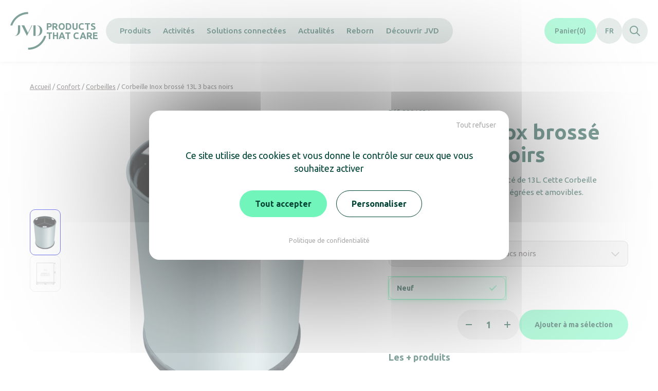

--- FILE ---
content_type: text/html; charset=UTF-8
request_url: https://www.jvd.fr/produit/corbeille-inox-brosse-13l-3-bacs-noirs/
body_size: 25491
content:
<!DOCTYPE html>
<html lang="fr-FR">
<head>
	<meta charset="UTF-8" />
	<meta name="viewport" content="width=device-width, initial-scale=1">
	<link rel="profile" href="http://gmpg.org/xfn/11" />
	<link rel="preconnect" href="https://fonts.googleapis.com">
	<link rel="preconnect" href="https://fonts.gstatic.com" crossorigin>
	<link href="https://fonts.googleapis.com/css2?family=Ubuntu:ital,wght@0,300;0,400;0,500;0,700;1,300;1,400;1,700&display=swap" rel="stylesheet">
	<link rel="icon" type="image/png" href="https://www.jvd.fr/wp-content/themes/jvd/assets/img/favicons/favicon-96x96.png" sizes="96x96" />
	<link rel="icon" type="image/svg+xml" href="https://www.jvd.fr/wp-content/themes/jvd/assets/img/favicons/favicon.svg" />
	<link rel="shortcut icon" href="https://www.jvd.fr/wp-content/themes/jvd/assets/img/favicons/favicon.ico" />
	<link rel="apple-touch-icon" sizes="180x180" href="https://www.jvd.fr/wp-content/themes/jvd/assets/img/favicons/apple-touch-icon.png" />
	<meta name="apple-mobile-web-app-title" content="JVD" />
	<link rel="manifest" href="https://www.jvd.fr/wp-content/themes/jvd/assets/img/favicons/site.webmanifest" />
	<meta name='robots' content='index, follow, max-image-preview:large, max-snippet:-1, max-video-preview:-1' />
	<style>img:is([sizes="auto" i], [sizes^="auto," i]) { contain-intrinsic-size: 3000px 1500px }</style>
	<link rel="alternate" hreflang="fr" href="https://www.jvd.fr/produit/corbeille-inox-brosse-13l-3-bacs-noirs/" />
<link rel="alternate" hreflang="en" href="https://www.jvd.fr/en/produit/round-recycling-bin-s-s-13l-3-compartments/" />
<link rel="alternate" hreflang="de" href="https://www.jvd.fr/de/produit/korb-13l-edelstahl-3-schwarze-behalter/" />
<link rel="alternate" hreflang="es" href="https://www.jvd.fr/es/produit/papelera-de-acero-inoxidable-cepillado-13l-con-3-cubetas-negras/" />
<link rel="alternate" hreflang="x-default" href="https://www.jvd.fr/produit/corbeille-inox-brosse-13l-3-bacs-noirs/" />

	<!-- This site is optimized with the Yoast SEO plugin v25.5 - https://yoast.com/wordpress/plugins/seo/ -->
	<title>Corbeille Inox brossé 13L 3 bacs noirs - JVD</title>
	<link rel="canonical" href="https://www.jvd.fr/produit/corbeille-inox-brosse-13l-3-bacs-noirs/" />
	<meta property="og:locale" content="fr_FR" />
	<meta property="og:type" content="article" />
	<meta property="og:title" content="Corbeille Inox brossé 13L 3 bacs noirs - JVD" />
	<meta property="og:url" content="https://www.jvd.fr/produit/corbeille-inox-brosse-13l-3-bacs-noirs/" />
	<meta property="og:site_name" content="JVD" />
	<meta property="article:modified_time" content="2026-01-29T12:07:26+00:00" />
	<script type="application/ld+json" class="yoast-schema-graph">{"@context":"https://schema.org","@graph":[{"@type":"WebPage","@id":"https://www.jvd.fr/produit/corbeille-inox-brosse-13l-3-bacs-noirs/","url":"https://www.jvd.fr/produit/corbeille-inox-brosse-13l-3-bacs-noirs/","name":"Corbeille Inox brossé 13L 3 bacs noirs - JVD","isPartOf":{"@id":"https://www.jvd.fr/#website"},"datePublished":"2026-01-29T12:07:21+00:00","dateModified":"2026-01-29T12:07:26+00:00","breadcrumb":{"@id":"https://www.jvd.fr/produit/corbeille-inox-brosse-13l-3-bacs-noirs/#breadcrumb"},"inLanguage":"fr-FR","potentialAction":[{"@type":"ReadAction","target":["https://www.jvd.fr/produit/corbeille-inox-brosse-13l-3-bacs-noirs/"]}]},{"@type":"BreadcrumbList","@id":"https://www.jvd.fr/produit/corbeille-inox-brosse-13l-3-bacs-noirs/#breadcrumb","itemListElement":[{"@type":"ListItem","position":1,"name":"Accueil","item":"https://www.jvd.fr/"},{"@type":"ListItem","position":2,"name":"Boutique","item":"https://www.jvd.fr/boutique/"},{"@type":"ListItem","position":3,"name":"Hygiène","item":"https://www.jvd.fr/categorie/hygiene/"},{"@type":"ListItem","position":4,"name":"Solutions de tri","item":"https://www.jvd.fr/categorie/tri-selectif-bloom/"},{"@type":"ListItem","position":5,"name":"Bureaux","item":"https://www.jvd.fr/categorie/corbeilles-bureau/"},{"@type":"ListItem","position":6,"name":"Corbeille Inox brossé 13L 3 bacs noirs"}]},{"@type":"WebSite","@id":"https://www.jvd.fr/#website","url":"https://www.jvd.fr/","name":"JVD","description":"Products that care","potentialAction":[{"@type":"SearchAction","target":{"@type":"EntryPoint","urlTemplate":"https://www.jvd.fr/?s={search_term_string}"},"query-input":{"@type":"PropertyValueSpecification","valueRequired":true,"valueName":"search_term_string"}}],"inLanguage":"fr-FR"}]}</script>
	<!-- / Yoast SEO plugin. -->


<link rel='dns-prefetch' href='//js-eu1.hs-scripts.com' />
<link rel='stylesheet' id='wp-block-library-css' href='https://www.jvd.fr/wp-includes/css/dist/block-library/style.min.css?ver=6.7.2' media='all' />
<style id='wp-block-library-theme-inline-css'>
.wp-block-audio :where(figcaption){color:#555;font-size:13px;text-align:center}.is-dark-theme .wp-block-audio :where(figcaption){color:#ffffffa6}.wp-block-audio{margin:0 0 1em}.wp-block-code{border:1px solid #ccc;border-radius:4px;font-family:Menlo,Consolas,monaco,monospace;padding:.8em 1em}.wp-block-embed :where(figcaption){color:#555;font-size:13px;text-align:center}.is-dark-theme .wp-block-embed :where(figcaption){color:#ffffffa6}.wp-block-embed{margin:0 0 1em}.blocks-gallery-caption{color:#555;font-size:13px;text-align:center}.is-dark-theme .blocks-gallery-caption{color:#ffffffa6}:root :where(.wp-block-image figcaption){color:#555;font-size:13px;text-align:center}.is-dark-theme :root :where(.wp-block-image figcaption){color:#ffffffa6}.wp-block-image{margin:0 0 1em}.wp-block-pullquote{border-bottom:4px solid;border-top:4px solid;color:currentColor;margin-bottom:1.75em}.wp-block-pullquote cite,.wp-block-pullquote footer,.wp-block-pullquote__citation{color:currentColor;font-size:.8125em;font-style:normal;text-transform:uppercase}.wp-block-quote{border-left:.25em solid;margin:0 0 1.75em;padding-left:1em}.wp-block-quote cite,.wp-block-quote footer{color:currentColor;font-size:.8125em;font-style:normal;position:relative}.wp-block-quote:where(.has-text-align-right){border-left:none;border-right:.25em solid;padding-left:0;padding-right:1em}.wp-block-quote:where(.has-text-align-center){border:none;padding-left:0}.wp-block-quote.is-large,.wp-block-quote.is-style-large,.wp-block-quote:where(.is-style-plain){border:none}.wp-block-search .wp-block-search__label{font-weight:700}.wp-block-search__button{border:1px solid #ccc;padding:.375em .625em}:where(.wp-block-group.has-background){padding:1.25em 2.375em}.wp-block-separator.has-css-opacity{opacity:.4}.wp-block-separator{border:none;border-bottom:2px solid;margin-left:auto;margin-right:auto}.wp-block-separator.has-alpha-channel-opacity{opacity:1}.wp-block-separator:not(.is-style-wide):not(.is-style-dots){width:100px}.wp-block-separator.has-background:not(.is-style-dots){border-bottom:none;height:1px}.wp-block-separator.has-background:not(.is-style-wide):not(.is-style-dots){height:2px}.wp-block-table{margin:0 0 1em}.wp-block-table td,.wp-block-table th{word-break:normal}.wp-block-table :where(figcaption){color:#555;font-size:13px;text-align:center}.is-dark-theme .wp-block-table :where(figcaption){color:#ffffffa6}.wp-block-video :where(figcaption){color:#555;font-size:13px;text-align:center}.is-dark-theme .wp-block-video :where(figcaption){color:#ffffffa6}.wp-block-video{margin:0 0 1em}:root :where(.wp-block-template-part.has-background){margin-bottom:0;margin-top:0;padding:1.25em 2.375em}
</style>
<link rel='stylesheet' id='acf-testimonies-style-2-css' href='https://www.jvd.fr/wp-content/themes/jvd/blocks/testimonies/testimonies.css?ver=6.7.2' media='all' />
<style id='acf-logos-style-2-inline-css'>
@media(min-width: 992px){.jvd-logos>.swiper__nav{display:none}.jvd-logos__grid{display:flex;flex-wrap:wrap;justify-content:center;align-items:center;gap:50px;margin-left:auto;margin-right:auto}.jvd-logos__grid[data-appearance=grayscale] .jvd-logos__logo{filter:grayscale(100%)}.jvd-logos__grid[data-columns="3"]{max-width:460px}.jvd-logos__grid[data-columns="4"]{max-width:630px}.jvd-logos__grid[data-columns="5"]{max-width:800px}.jvd-logos__grid[data-columns="6"]{max-width:970px}}.jvd-logos__logo{display:flex !important;align-items:center;justify-content:center;height:70px !important}@media(min-width: 992px){.jvd-logos__logo{width:120px}}

</style>
<style id='acf-activities-style-inline-css'>
.jvd-activities{display:grid;grid-template-columns:1fr;gap:30px;align-items:flex-start}@media(min-width: 768px){.jvd-activities{grid-template-columns:1fr 2fr}}.jvd-activities__current{display:flex;align-items:center;justify-content:space-between;padding:15px;border-radius:10px;line-height:1.2;gap:10px;font-weight:700;font-size:.9375rem;border:2px solid var(--wp--preset--color--mint);color:var(--wp--preset--color--pinetree);transition:.3s ease all;cursor:pointer}.jvd-activities__current svg{transition:.3s ease all}.is-open .jvd-activities__current{border-radius:10px 10px 0 0;background:var(--wp--preset--color--mint)}.is-open .jvd-activities__current svg{transform:scaleY(-1)}@media(min-width: 768px){.jvd-activities__current{display:none}}.jvd-activities__list{margin:0;padding:0;font-size:1rem}@media(max-width: 767px){.jvd-activities__list{display:none;padding:10px 20px;font-size:.9375rem;background:var(--wp--preset--color--lightgrey);border-radius:0 0 10px 10px}.is-open .jvd-activities__list{display:block}}@media(min-width: 992px){.jvd-activities__list{font-size:1.125rem}}.jvd-activities__list li{list-style:none}.jvd-activities__list li a{display:flex;padding:10px 0;border-radius:10px;line-height:1.4;gap:10px;align-items:center;text-decoration:none;color:var(--wp--preset--color--pinetree);transition:.15s ease all;text-wrap:balance}.jvd-activities__list li a.is-active{font-weight:700}@media(min-width: 768px){.jvd-activities__list li a{padding:10px}.jvd-activities__list li a:hover:not(.is-active){background:#f7f7f7}.jvd-activities__list li a.is-active{background:var(--wp--preset--color--lightgrey)}}.jvd-activity__layout{display:grid;grid-template-columns:1fr;gap:40px}@media(min-width: 992px){.jvd-activity__layout{grid-template-columns:1fr 1fr}}.jvd-activity__layout figure{aspect-ratio:7/8;margin:0}.jvd-activity__layout figure img{display:block;width:100%;height:100%;object-fit:cover;border-radius:20px}

</style>
<style id='acf-universes-style-2-inline-css'>
.jvd-universes__tabs{display:flex;justify-content:center;margin-bottom:20px}.jvd-universes__tabs ul{display:flex;flex-wrap:wrap;margin:0;padding:0;border-radius:20px;background:var(--wp--preset--color--lightgrey)}@media(max-width: 479px){.jvd-universes__tabs ul{width:100%;flex-direction:column}}@media(min-width: 768px){.jvd-universes__tabs ul{border-radius:26px}}.jvd-universes__tabs ul li{display:flex;list-style:none}.jvd-universes__tabs ul a{display:flex;align-items:center;justify-content:center;padding:0 15px;font-weight:700;font-size:.8125rem;text-decoration:none;text-align:center;line-height:1.2;border-radius:100vh;color:#524a4a;transition:.3s ease all;min-height:40px}@media(max-width: 479px){.jvd-universes__tabs ul a{min-height:auto;width:100%;padding-top:8px;padding-bottom:8px}}@media(min-width: 768px){.jvd-universes__tabs ul a{min-height:52px;padding:0 30px;font-size:.875rem}}.jvd-universes__tabs ul a.is-active{background:var(--wp--preset--color--mint);color:var(--wp--preset--color--pinetree)}.jvd-universes__slide{position:relative;aspect-ratio:1075/575;border-radius:20px;padding:70px 30px 30px;background:var(--wp--preset--color--celadon);color:#fff}@media(min-width: 768px){.jvd-universes__slide{padding:90px 45px 45px}}.jvd-universes__slide__img{position:absolute;top:0;left:0;width:100%;height:100%;overflow:hidden}.jvd-universes__slide__img img{display:block;width:100%;height:100%;object-fit:cover;border-radius:20px}.jvd-universes__slide__content{position:relative;z-index:1;display:flex;flex-direction:column;align-items:flex-start;gap:30px}@media(min-width: 768px){.jvd-universes__slide__content{width:350px}}.jvd-universes__slide__title{font-size:1.875rem;font-size:clamp(1.875rem,calc(1.6477272727rem + 1.1363636364vw),2.5rem);margin:0;font-weight:700;line-height:1.2;color:#fff}

</style>
<style id='acf-banner-style-inline-css'>
.jvd-banner{position:relative;border-radius:20px;padding:30px;background:#222;color:#fff;overflow:hidden}@media(min-width: 768px){.jvd-banner{padding:45px}}.jvd-banner:not(:has(.jvd-banner__content)){aspect-ratio:4/3}@media(min-width: 768px){.jvd-banner:not(:has(.jvd-banner__content)){aspect-ratio:120/65}}.jvd-banner__img{position:absolute;top:0;left:0;width:100%;height:100%;border-radius:20px}.jvd-banner__img img{display:block;width:100%;height:100%;object-fit:cover;border-radius:20px}.jvd-banner__img[data-gradient="1"]::after{content:"";position:absolute;top:0;left:0;width:100%;height:100%;background:linear-gradient(279.35deg, rgba(0, 68, 53, 0) 40.06%, rgba(11, 39, 36, 0.24) 67.38%)}.jvd-banner__content{position:relative;z-index:1;display:flex;flex-direction:column;gap:30px;aspect-ratio:4/3}@media(min-width: 768px){.jvd-banner__content{aspect-ratio:120/65}}.jvd-banner__content[data-halign=center]{align-items:center;text-align:center}.jvd-banner__content[data-halign=left]{align-items:flex-start;text-align:left}.jvd-banner__content[data-halign=right]{align-items:flex-start;padding-left:0}@media(min-width: 768px){.jvd-banner__content[data-halign=right]{padding-left:50%}}.jvd-banner__content[data-valign=center]{justify-content:center}.jvd-banner__content[data-valign=top]{justify-content:flex-start}.jvd-banner__content[data-valign=bottom]{justify-content:flex-end}.jvd-banner__title{font-size:1.875rem;font-size:clamp(1.875rem,calc(1.6477272727rem + 1.1363636364vw),2.5rem);margin:0;font-weight:700;color:#fff;text-wrap:balance}.jvd-banner__text{font-size:1rem;font-size:clamp(1rem,calc(0.9545454545rem + 0.2272727273vw),1.125rem);margin:0;font-weight:500}@media(min-width: 768px){.jvd-banner__text{max-width:50%}[data-halign=right] .jvd-banner__text{max-width:none}}

</style>
<style id='acf-video-style-2-inline-css'>
.jvd-video{position:relative;border-radius:20px;padding:30px;background:#222;color:#fff}@media(min-width: 768px){.jvd-video{padding:45px}}.jvd-video__img{position:absolute;top:0;left:0;width:100%;height:100%;overflow:hidden;border-radius:20px}.jvd-video__img img{display:block;width:100%;height:100%;object-fit:cover;border-radius:20px}.jvd-video__img[data-gradient="1"]::after{content:"";position:absolute;top:0;left:0;width:100%;height:100%;background:linear-gradient(279.35deg, rgba(0, 68, 53, 0) 40.06%, rgba(11, 39, 36, 0.24) 67.38%)}.jvd-video__content{position:relative;z-index:1;display:flex;flex-direction:column;gap:30px;aspect-ratio:4/3}@media(min-width: 768px){.jvd-video__content{aspect-ratio:16/9}}.jvd-video__content[data-halign=center]{align-items:center;text-align:center}.jvd-video__content[data-halign=left]{align-items:flex-start;text-align:left}.jvd-video__content[data-halign=right]{align-items:flex-start;padding-left:50%}.jvd-video__content[data-valign=center]{justify-content:center}.jvd-video__content[data-valign=top]{justify-content:flex-start}.jvd-video__content[data-valign=bottom]{justify-content:flex-end}.jvd-video__title{font-size:1.875rem;font-size:clamp(1.875rem,calc(1.6477272727rem + 1.1363636364vw),2.5rem);margin:0;font-weight:700;color:#fff;text-wrap:balance}.jvd-video__text{font-size:1rem;font-size:clamp(1rem,calc(0.9545454545rem + 0.2272727273vw),1.125rem);margin:0;font-weight:500}@media(min-width: 768px){.jvd-video__text{max-width:50%}}

</style>
<link rel='stylesheet' id='acf-cards-style-2-css' href='https://www.jvd.fr/wp-content/themes/jvd/blocks/cards/cards.css?ver=6.7.2' media='all' />
<style id='acf-products-style-inline-css'>
.jvd-products{display:grid;grid-template-columns:repeat(3, 1fr);column-gap:25px;row-gap:60px;padding:0}.jvd-products li{list-style:none}

</style>
<style id='acf-slideshow-style-2-inline-css'>
.jvd-slideshow__tabs{display:flex;justify-content:center;margin-bottom:20px}.jvd-slideshow__tabs ul{display:flex;flex-wrap:wrap;margin:0;padding:0;border-radius:20px;background:var(--wp--preset--color--lightgrey)}@media(max-width: 479px){.jvd-slideshow__tabs ul{width:100%;flex-direction:column}}@media(min-width: 768px){.jvd-slideshow__tabs ul{border-radius:26px}}.jvd-slideshow__tabs ul li{display:flex;list-style:none}.jvd-slideshow__tabs ul a{display:flex;align-items:center;justify-content:center;padding:0 15px;font-weight:700;font-size:.8125rem;text-decoration:none;text-align:center;line-height:1.2;border-radius:100vh;color:#524a4a;transition:.3s ease all;min-height:40px}@media(max-width: 479px){.jvd-slideshow__tabs ul a{min-height:auto;width:100%;padding-top:8px;padding-bottom:8px}}@media(min-width: 768px){.jvd-slideshow__tabs ul a{min-height:52px;padding:0 30px;font-size:.875rem}}.jvd-slideshow__tabs ul a.is-active{background:var(--wp--preset--color--mint);color:var(--wp--preset--color--pinetree)}.jvd-slideshow{border-radius:20px;overflow:hidden}.jvd-slide{position:relative;border-radius:20px;background:#222;color:#fff;overflow:hidden}.jvd-slide__img{position:absolute;top:0;left:0;width:100%;height:100%}.jvd-slide__img img{display:block;width:100%;height:100%;object-fit:cover}.jvd-slide__img[data-gradient="1"]::after{content:"";position:absolute;top:0;left:0;width:100%;height:100%;background:linear-gradient(280deg, rgba(0, 68, 53, 0) 40%, rgba(11, 39, 36, 0.25) 65%)}.jvd-slide__content{position:relative;z-index:2;display:flex;flex-direction:column;gap:30px;padding:45px;aspect-ratio:16/9;color:#fff}.jvd-slideshow[data-nav=arrows] .jvd-slide__content{align-items:center}[data-nav=arrows] .jvd-slide__content{padding-left:110px;padding-right:110px}.jvd-slide__content[data-valign=center]{justify-content:center}.jvd-slide__content[data-valign=top]{justify-content:flex-start;padding-top:45px}.jvd-slide__content[data-valign=bottom]{justify-content:flex-end}.jvd-slideshow[data-nav=tabs] .jvd-slide__content[data-halign=center]{align-items:center;text-align:center}.jvd-slideshow[data-nav=tabs] .jvd-slide__content[data-halign=left]{align-items:flex-start;text-align:left}.jvd-slideshow[data-nav=tabs] .jvd-slide__content[data-halign=right]{align-items:flex-start;padding-left:50%}.jvd-slide__title{font-size:1.875rem;font-size:clamp(1.875rem,calc(1.6477272727rem + 1.1363636364vw),2.5rem);margin:0;font-weight:700;color:#fff;text-wrap:balance}[data-nav=arrows] .jvd-slide__title{text-align:center}.jvd-slide__text{margin:0;max-width:600px;font-weight:400;font-size:1.125rem}[data-nav=arrows] .jvd-slide__text{text-align:center}.jvd-slideshow__prev,.jvd-slideshow__next{position:absolute;top:calc(50% - 25px);display:flex;align-items:center;justify-content:center;width:50px;height:50px;border-radius:50px;background:var(--wp--preset--color--mint);z-index:2;cursor:pointer;transition:.2s ease background}.jvd-slideshow__prev svg,.jvd-slideshow__next svg{fill:var(--wp--preset--color--pinetree);transition:.2s ease fill}.jvd-slideshow__prev:hover,.jvd-slideshow__next:hover{background:var(--wp--preset--color--pinetree)}.jvd-slideshow__prev:hover svg,.jvd-slideshow__next:hover svg{fill:#fff}.jvd-slideshow__prev{left:30px;padding-right:2px}.jvd-slideshow__next{right:30px;padding-left:2px}

</style>
<style id='acf-highlights-style-inline-css'>
.jvd-highlights{margin:0;padding:0}@media(max-width: 991px){.jvd-highlights{display:grid;grid-template-columns:1fr;gap:50px}}.jvd-highlight{display:grid;list-style:none}@media(max-width: 991px){.jvd-highlight{grid-template-columns:1fr;gap:30px;text-align:center}}@media(min-width: 992px){.jvd-highlight{grid-template-columns:1fr 250px 1fr;align-items:center}.jvd-highlight:not(:first-child){margin-top:-50px}.jvd-highlight:nth-child(even){position:relative;z-index:2}}.jvd-highlight__img{margin:0 auto;width:175px;height:196px;clip-path:polygon(50% 0%, 100% 25%, 100% 75%, 50% 100%, 0% 75%, 0% 25%)}.jvd-highlight__img img{display:block;width:100%;height:100%;object-fit:cover}@media(min-width: 480px){.jvd-highlight__img{width:250px;height:280px}}@media(min-width: 992px){.jvd-highlight__img{grid-column:2/3;grid-row:1/2}}.jvd-highlight__content{display:flex;flex-direction:column;gap:15px}@media(min-width: 992px){.jvd-highlight__content{grid-column:1/2;grid-row:1/2}.jvd-highlight:nth-child(even) .jvd-highlight__content{grid-column:3/4;padding-left:50px;text-align:right}.jvd-highlight:nth-child(odd) .jvd-highlight__content{padding-right:50px}}.jvd-hightlight__title{position:relative;margin:0}@media(min-width: 992px){.jvd-highlight:nth-child(even) .jvd-hightlight__title{padding-left:90px}.jvd-highlight:nth-child(odd) .jvd-hightlight__title{padding-right:90px}.jvd-hightlight__title::after{content:"";position:absolute;top:50%;width:70px;height:1px;background:#fff}.jvd-highlight:nth-child(even) .jvd-hightlight__title::after{left:0}.jvd-highlight:nth-child(odd) .jvd-hightlight__title::after{right:0}}.has-pinetree-background-color .jvd-hightlight__title{color:#fff}.jvd-hightlight__text{margin:0;font-size:.875rem}.has-pinetree-background-color .jvd-hightlight__text{color:#fff}

</style>
<style id='acf-keyfigures-style-inline-css'>
.jvd-keyfigures{display:flex;flex-wrap:wrap;justify-content:center;margin-left:-15px;margin-right:-15px;container-type:inline-size;row-gap:30px}.jvd-keyfigure{text-align:center}@container (min-width: 576px){.jvd-keyfigure{padding:0 15px}}@container (max-width: 575px){.jvd-keyfigure{width:100%}}@container (min-width: 576px){.jvd-keyfigures[data-cols="2"] .jvd-keyfigure,.jvd-keyfigures[data-cols="3"] .jvd-keyfigure{width:33.3333333333%}}@container (min-width: 575px) and (max-width: 992px){.jvd-keyfigures[data-cols="4"] .jvd-keyfigure{width:50%}}@container (min-width: 992px){.jvd-keyfigures[data-cols="4"] .jvd-keyfigure{width:25%}}.jvd-keyfigure__picto{display:flex;justify-content:center;height:90px;margin-bottom:15px}.jvd-keyfigure__figure{font-size:1.25rem;font-size:clamp(1.25rem,calc(1.1363636364rem + 0.5681818182vw),1.5625rem);line-height:1;font-weight:500}.jvd-keyfigure__figure strong{font-size:1.875rem;font-size:clamp(1.875rem,calc(1.4204545455rem + 2.2727272727vw),3.125rem);font-weight:700}.jvd-keyfigure__figure strong:not(.is-visible){visibility:hidden}.jvd-keyfigure__figure sup{position:relative;padding-left:5px;font-size:.8em;top:.3em;vertical-align:top;line-height:1}.has-pinetree-background-color .jvd-keyfigure__figure{color:var(--wp--preset--color--mint)}.jvd-keyfigure__content{display:flex;flex-direction:column;gap:5px;padding-top:10px;text-wrap:balance}.jvd-keyfigure__title{font-size:1rem;font-size:clamp(1rem,calc(0.9090909091rem + 0.4545454545vw),1.25rem);display:block;margin:0;font-weight:700}

</style>
<style id='acf-faq-style-inline-css'>
.jvd-faq__item{border-top:1px solid var(--wp--preset--color--lightgrey);background:#fff}.jvd-faq__question{font-size:1rem;font-size:clamp(1rem,calc(0.9545454545rem + 0.2272727273vw),1.125rem);position:relative;padding:15px 30px 15px 0;font-weight:600;cursor:pointer}.editor-styles-wrapper .jvd-faq__question{pointer-events:none}.jvd-faq__question button{position:absolute;right:0;top:calc(50% - 10px);margin:0;padding:0;border:0;background:rgba(0,0,0,0);cursor:pointer;transition:.2s ease transform}.jvd-faq__question button svg{fill:var(--wp--preset--color--pinetree)}.is-open .jvd-faq__question button{transform:scaleY(-1)}.jvd-faq__answer{padding:0 0 30px}

</style>
<style id='acf-tabs-style-2-inline-css'>
.jvd-tab{display:grid;grid-template-columns:1fr;gap:30px}@media(min-width: 992px){.jvd-tab{grid-template-columns:1fr 1fr}}.jvd-tabs__nav{display:flex;justify-content:center;margin-bottom:50px}.jvd-tabs__nav ul{display:flex;flex-wrap:wrap;justify-content:center;column-gap:30px;row-gap:15px;margin:0;padding:0}.jvd-tabs__nav ul li{list-style:none}.jvd-tabs__nav ul a{text-decoration-line:underline;text-decoration-thickness:1px;text-decoration-color:rgba(0,0,0,0);text-underline-offset:3px}.jvd-tabs__nav ul a.is-active,.jvd-tabs__nav ul a:hover{text-decoration-color:inherit}.jvd-tabs__nav ul a.is-active{font-weight:600}.jvd-tab__img{display:flex;justify-content:center}.jvd-tab__content>*:first-child{margin-top:0}

</style>
<link rel='stylesheet' id='acf-team-style-css' href='https://www.jvd.fr/wp-content/themes/jvd/blocks/team/team.css?ver=6.7.2' media='all' />
<link rel='stylesheet' id='acf-calculator-style-css' href='https://www.jvd.fr/wp-content/themes/jvd/blocks/calculator/calculator.css?ver=6.7.2' media='all' />
<style id='acf-categories-style-inline-css'>
.categories{display:grid;grid-template-columns:repeat(3, 1fr);column-gap:20px;row-gap:40px;margin:0;padding:0}@media(min-width: 576px){.categories{row-gap:60px}}@media(min-width: 576px)and (max-width: 991px){.categories{grid-template-columns:repeat(2, 1fr)}}@media(max-width: 575px){.categories{grid-template-columns:1fr}}.categories li{list-style:none}.categories--sub{display:grid;grid-template-columns:repeat(auto-fill, minmax(160px, 1fr));margin-bottom:50px;row-gap:40px}@media(min-width: 992px){.categories--sub{grid-template-columns:repeat(auto-fill, minmax(200px, 1fr))}}.loop-category a{display:block;text-decoration:none}.loop-category__body{display:flex;flex-direction:column;gap:10px;padding-top:20px}.categories--sub .loop-category__body{padding-top:15px}.loop-category__img{aspect-ratio:4/3;border-radius:20px;overflow:hidden;background:rgba(124,157,150,.4);outline:3px solid rgba(0,0,0,0);transition:.5s ease all}.loop-category__img img{display:block;width:100%;height:100%;object-fit:cover;transition:.5s ease all}.loop-category:hover .loop-category__img{outline-color:var(--wp--preset--color--mint)}.loop-category:hover .loop-category__img img{transform:scale(1.1)}.loop-category__name{margin:0;font-size:1.125rem}.categories--sub .loop-category__name{font-size:1rem}.loop-category__desc{font-size:.875rem;font-size:clamp(0.875rem,calc(0.8295454545rem + 0.2272727273vw),1rem)}

</style>
<style id='global-styles-inline-css'>
:root{--wp--preset--aspect-ratio--square: 1;--wp--preset--aspect-ratio--4-3: 4/3;--wp--preset--aspect-ratio--3-4: 3/4;--wp--preset--aspect-ratio--3-2: 3/2;--wp--preset--aspect-ratio--2-3: 2/3;--wp--preset--aspect-ratio--16-9: 16/9;--wp--preset--aspect-ratio--9-16: 9/16;--wp--preset--color--black: #000000;--wp--preset--color--cyan-bluish-gray: #abb8c3;--wp--preset--color--white: #FFF;--wp--preset--color--pale-pink: #f78da7;--wp--preset--color--vivid-red: #cf2e2e;--wp--preset--color--luminous-vivid-orange: #ff6900;--wp--preset--color--luminous-vivid-amber: #fcb900;--wp--preset--color--light-green-cyan: #7bdcb5;--wp--preset--color--vivid-green-cyan: #00d084;--wp--preset--color--pale-cyan-blue: #8ed1fc;--wp--preset--color--vivid-cyan-blue: #0693e3;--wp--preset--color--vivid-purple: #9b51e0;--wp--preset--color--sauge: #DFFCEF;--wp--preset--color--celadon: #CBD8D5;--wp--preset--color--pinetree: #004435;--wp--preset--color--mint: #72F5BB;--wp--preset--color--lemon: #FFFE63;--wp--preset--color--canary: #FEFF97;--wp--preset--color--lightgrey: #F0F0F0;--wp--preset--color--blackbrown: #120D06;--wp--preset--gradient--vivid-cyan-blue-to-vivid-purple: linear-gradient(135deg,rgba(6,147,227,1) 0%,rgb(155,81,224) 100%);--wp--preset--gradient--light-green-cyan-to-vivid-green-cyan: linear-gradient(135deg,rgb(122,220,180) 0%,rgb(0,208,130) 100%);--wp--preset--gradient--luminous-vivid-amber-to-luminous-vivid-orange: linear-gradient(135deg,rgba(252,185,0,1) 0%,rgba(255,105,0,1) 100%);--wp--preset--gradient--luminous-vivid-orange-to-vivid-red: linear-gradient(135deg,rgba(255,105,0,1) 0%,rgb(207,46,46) 100%);--wp--preset--gradient--very-light-gray-to-cyan-bluish-gray: linear-gradient(135deg,rgb(238,238,238) 0%,rgb(169,184,195) 100%);--wp--preset--gradient--cool-to-warm-spectrum: linear-gradient(135deg,rgb(74,234,220) 0%,rgb(151,120,209) 20%,rgb(207,42,186) 40%,rgb(238,44,130) 60%,rgb(251,105,98) 80%,rgb(254,248,76) 100%);--wp--preset--gradient--blush-light-purple: linear-gradient(135deg,rgb(255,206,236) 0%,rgb(152,150,240) 100%);--wp--preset--gradient--blush-bordeaux: linear-gradient(135deg,rgb(254,205,165) 0%,rgb(254,45,45) 50%,rgb(107,0,62) 100%);--wp--preset--gradient--luminous-dusk: linear-gradient(135deg,rgb(255,203,112) 0%,rgb(199,81,192) 50%,rgb(65,88,208) 100%);--wp--preset--gradient--pale-ocean: linear-gradient(135deg,rgb(255,245,203) 0%,rgb(182,227,212) 50%,rgb(51,167,181) 100%);--wp--preset--gradient--electric-grass: linear-gradient(135deg,rgb(202,248,128) 0%,rgb(113,206,126) 100%);--wp--preset--gradient--midnight: linear-gradient(135deg,rgb(2,3,129) 0%,rgb(40,116,252) 100%);--wp--preset--gradient--lightgrey-to-white-vertical: linear-gradient(180deg,rgb(243,242,239) 0%,rgb(255,255,255) 100%);--wp--preset--font-size--small: 13px;--wp--preset--font-size--medium: clamp(14px, 0.875rem + ((1vw - 3.2px) * 0.469), 20px);--wp--preset--font-size--large: clamp(22.041px, 1.378rem + ((1vw - 3.2px) * 1.091), 36px);--wp--preset--font-size--x-large: clamp(25.014px, 1.563rem + ((1vw - 3.2px) * 1.327), 42px);--wp--preset--font-size--default: clamp(0.9375rem, 0.938rem + ((1vw - 0.2rem) * 0.078), 1rem);--wp--preset--font-size--h-4: clamp(1.125rem, 1.125rem + ((1vw - 0.2rem) * 1), 1.125rem);--wp--preset--font-size--h-3: clamp(1.125rem, 1.125rem + ((1vw - 0.2rem) * 0.391), 1.4375rem);--wp--preset--font-size--h-2: clamp(1.625rem, 1.625rem + ((1vw - 0.2rem) * 1.094), 2.5rem);--wp--preset--font-size--h-1: clamp(2rem, 2rem + ((1vw - 0.2rem) * 1.406), 3.125rem);--wp--preset--font-family--ubuntu: "Ubuntu", Arial, sans-serif;--wp--preset--font-family--inter: "Inter", sans-serif;--wp--preset--font-family--cardo: Cardo;--wp--preset--spacing--20: 0.44rem;--wp--preset--spacing--30: 0.67rem;--wp--preset--spacing--40: 1rem;--wp--preset--spacing--50: 50px;--wp--preset--spacing--60: 2.25rem;--wp--preset--spacing--70: 3.38rem;--wp--preset--spacing--80: 5.06rem;--wp--preset--spacing--25: 25px;--wp--preset--spacing--75: 75px;--wp--preset--spacing--100: 100px;--wp--preset--spacing--125: 125px;--wp--preset--spacing--150: 150px;--wp--preset--shadow--natural: 6px 6px 9px rgba(0, 0, 0, 0.2);--wp--preset--shadow--deep: 12px 12px 50px rgba(0, 0, 0, 0.4);--wp--preset--shadow--sharp: 6px 6px 0px rgba(0, 0, 0, 0.2);--wp--preset--shadow--outlined: 6px 6px 0px -3px rgba(255, 255, 255, 1), 6px 6px rgba(0, 0, 0, 1);--wp--preset--shadow--crisp: 6px 6px 0px rgba(0, 0, 0, 1);}:root { --wp--style--global--content-size: 1200px;--wp--style--global--wide-size: 1600px; }:where(body) { margin: 0; }.wp-site-blocks { padding-top: var(--wp--style--root--padding-top); padding-bottom: var(--wp--style--root--padding-bottom); }.has-global-padding { padding-right: var(--wp--style--root--padding-right); padding-left: var(--wp--style--root--padding-left); }.has-global-padding > .alignfull { margin-right: calc(var(--wp--style--root--padding-right) * -1); margin-left: calc(var(--wp--style--root--padding-left) * -1); }.has-global-padding :where(:not(.alignfull.is-layout-flow) > .has-global-padding:not(.wp-block-block, .alignfull)) { padding-right: 0; padding-left: 0; }.has-global-padding :where(:not(.alignfull.is-layout-flow) > .has-global-padding:not(.wp-block-block, .alignfull)) > .alignfull { margin-left: 0; margin-right: 0; }.wp-site-blocks > .alignleft { float: left; margin-right: 2em; }.wp-site-blocks > .alignright { float: right; margin-left: 2em; }.wp-site-blocks > .aligncenter { justify-content: center; margin-left: auto; margin-right: auto; }:where(.wp-site-blocks) > * { margin-block-start: 25px; margin-block-end: 0; }:where(.wp-site-blocks) > :first-child { margin-block-start: 0; }:where(.wp-site-blocks) > :last-child { margin-block-end: 0; }:root { --wp--style--block-gap: 25px; }:root :where(.is-layout-flow) > :first-child{margin-block-start: 0;}:root :where(.is-layout-flow) > :last-child{margin-block-end: 0;}:root :where(.is-layout-flow) > *{margin-block-start: 25px;margin-block-end: 0;}:root :where(.is-layout-constrained) > :first-child{margin-block-start: 0;}:root :where(.is-layout-constrained) > :last-child{margin-block-end: 0;}:root :where(.is-layout-constrained) > *{margin-block-start: 25px;margin-block-end: 0;}:root :where(.is-layout-flex){gap: 25px;}:root :where(.is-layout-grid){gap: 25px;}.is-layout-flow > .alignleft{float: left;margin-inline-start: 0;margin-inline-end: 2em;}.is-layout-flow > .alignright{float: right;margin-inline-start: 2em;margin-inline-end: 0;}.is-layout-flow > .aligncenter{margin-left: auto !important;margin-right: auto !important;}.is-layout-constrained > .alignleft{float: left;margin-inline-start: 0;margin-inline-end: 2em;}.is-layout-constrained > .alignright{float: right;margin-inline-start: 2em;margin-inline-end: 0;}.is-layout-constrained > .aligncenter{margin-left: auto !important;margin-right: auto !important;}.is-layout-constrained > :where(:not(.alignleft):not(.alignright):not(.alignfull)){max-width: var(--wp--style--global--content-size);margin-left: auto !important;margin-right: auto !important;}.is-layout-constrained > .alignwide{max-width: var(--wp--style--global--wide-size);}body .is-layout-flex{display: flex;}.is-layout-flex{flex-wrap: wrap;align-items: center;}.is-layout-flex > :is(*, div){margin: 0;}body .is-layout-grid{display: grid;}.is-layout-grid > :is(*, div){margin: 0;}body{color: var(--wp--preset--color--pinetree);font-family: var(--wp--preset--font-family--ubuntu);font-size: var(--wp--preset--font-size--default);line-height: 1.6;--wp--style--root--padding-top: 0;--wp--style--root--padding-right: 30px;--wp--style--root--padding-bottom: 0;--wp--style--root--padding-left: 30px;}a:where(:not(.wp-element-button)){color: var(--wp--preset--color--pinetree);text-decoration: underline;}:root :where(a:where(:not(.wp-element-button)):hover){text-decoration: none;}h1{color: var(--wp--preset--color--pinetree);font-size: var(--wp--preset--font-size--h-1);font-weight: 700;line-height: 1.1;margin-top: 1em;margin-bottom: 0.8em;}h2{color: var(--wp--preset--color--pinetree);font-size: var(--wp--preset--font-size--h-2);font-weight: 700;line-height: 1.2;margin-top: 1em;margin-bottom: 0.8em;}h3{color: var(--wp--preset--color--pinetree);font-size: var(--wp--preset--font-size--h-3);font-weight: 700;line-height: 1.4;margin-top: 1em;margin-bottom: 0.8em;}h4{color: var(--wp--preset--color--pinetree);font-size: var(--wp--preset--font-size--h-4);font-weight: 700;line-height: 1.2;margin-top: 1em;margin-bottom: 0.8em;}:root :where(.wp-element-button, .wp-block-button__link){background-color: var(--wp--preset--color--mint);border-radius: 100vh;border-width: 0;color: var(--wp--preset--color--pinetree);font-family: var(--wp--preset--font-family--ubuntu);font-size: 0.875rem;font-weight: 700;line-height: 1;padding-top: 18px;padding-right: 30px;padding-bottom: 18px;padding-left: 30px;text-decoration: none;}:root :where(.wp-element-caption, .wp-block-audio figcaption, .wp-block-embed figcaption, .wp-block-gallery figcaption, .wp-block-image figcaption, .wp-block-table figcaption, .wp-block-video figcaption){color: #9ea5b6;font-size: clamp(0.875rem, 0.875rem + ((1vw - 0.2rem) * 0.156), 1rem);font-style: italic;font-weight: 300;line-height: 1.2;}.has-black-color{color: var(--wp--preset--color--black) !important;}.has-cyan-bluish-gray-color{color: var(--wp--preset--color--cyan-bluish-gray) !important;}.has-white-color{color: var(--wp--preset--color--white) !important;}.has-pale-pink-color{color: var(--wp--preset--color--pale-pink) !important;}.has-vivid-red-color{color: var(--wp--preset--color--vivid-red) !important;}.has-luminous-vivid-orange-color{color: var(--wp--preset--color--luminous-vivid-orange) !important;}.has-luminous-vivid-amber-color{color: var(--wp--preset--color--luminous-vivid-amber) !important;}.has-light-green-cyan-color{color: var(--wp--preset--color--light-green-cyan) !important;}.has-vivid-green-cyan-color{color: var(--wp--preset--color--vivid-green-cyan) !important;}.has-pale-cyan-blue-color{color: var(--wp--preset--color--pale-cyan-blue) !important;}.has-vivid-cyan-blue-color{color: var(--wp--preset--color--vivid-cyan-blue) !important;}.has-vivid-purple-color{color: var(--wp--preset--color--vivid-purple) !important;}.has-sauge-color{color: var(--wp--preset--color--sauge) !important;}.has-celadon-color{color: var(--wp--preset--color--celadon) !important;}.has-pinetree-color{color: var(--wp--preset--color--pinetree) !important;}.has-mint-color{color: var(--wp--preset--color--mint) !important;}.has-lemon-color{color: var(--wp--preset--color--lemon) !important;}.has-canary-color{color: var(--wp--preset--color--canary) !important;}.has-lightgrey-color{color: var(--wp--preset--color--lightgrey) !important;}.has-blackbrown-color{color: var(--wp--preset--color--blackbrown) !important;}.has-black-background-color{background-color: var(--wp--preset--color--black) !important;}.has-cyan-bluish-gray-background-color{background-color: var(--wp--preset--color--cyan-bluish-gray) !important;}.has-white-background-color{background-color: var(--wp--preset--color--white) !important;}.has-pale-pink-background-color{background-color: var(--wp--preset--color--pale-pink) !important;}.has-vivid-red-background-color{background-color: var(--wp--preset--color--vivid-red) !important;}.has-luminous-vivid-orange-background-color{background-color: var(--wp--preset--color--luminous-vivid-orange) !important;}.has-luminous-vivid-amber-background-color{background-color: var(--wp--preset--color--luminous-vivid-amber) !important;}.has-light-green-cyan-background-color{background-color: var(--wp--preset--color--light-green-cyan) !important;}.has-vivid-green-cyan-background-color{background-color: var(--wp--preset--color--vivid-green-cyan) !important;}.has-pale-cyan-blue-background-color{background-color: var(--wp--preset--color--pale-cyan-blue) !important;}.has-vivid-cyan-blue-background-color{background-color: var(--wp--preset--color--vivid-cyan-blue) !important;}.has-vivid-purple-background-color{background-color: var(--wp--preset--color--vivid-purple) !important;}.has-sauge-background-color{background-color: var(--wp--preset--color--sauge) !important;}.has-celadon-background-color{background-color: var(--wp--preset--color--celadon) !important;}.has-pinetree-background-color{background-color: var(--wp--preset--color--pinetree) !important;}.has-mint-background-color{background-color: var(--wp--preset--color--mint) !important;}.has-lemon-background-color{background-color: var(--wp--preset--color--lemon) !important;}.has-canary-background-color{background-color: var(--wp--preset--color--canary) !important;}.has-lightgrey-background-color{background-color: var(--wp--preset--color--lightgrey) !important;}.has-blackbrown-background-color{background-color: var(--wp--preset--color--blackbrown) !important;}.has-black-border-color{border-color: var(--wp--preset--color--black) !important;}.has-cyan-bluish-gray-border-color{border-color: var(--wp--preset--color--cyan-bluish-gray) !important;}.has-white-border-color{border-color: var(--wp--preset--color--white) !important;}.has-pale-pink-border-color{border-color: var(--wp--preset--color--pale-pink) !important;}.has-vivid-red-border-color{border-color: var(--wp--preset--color--vivid-red) !important;}.has-luminous-vivid-orange-border-color{border-color: var(--wp--preset--color--luminous-vivid-orange) !important;}.has-luminous-vivid-amber-border-color{border-color: var(--wp--preset--color--luminous-vivid-amber) !important;}.has-light-green-cyan-border-color{border-color: var(--wp--preset--color--light-green-cyan) !important;}.has-vivid-green-cyan-border-color{border-color: var(--wp--preset--color--vivid-green-cyan) !important;}.has-pale-cyan-blue-border-color{border-color: var(--wp--preset--color--pale-cyan-blue) !important;}.has-vivid-cyan-blue-border-color{border-color: var(--wp--preset--color--vivid-cyan-blue) !important;}.has-vivid-purple-border-color{border-color: var(--wp--preset--color--vivid-purple) !important;}.has-sauge-border-color{border-color: var(--wp--preset--color--sauge) !important;}.has-celadon-border-color{border-color: var(--wp--preset--color--celadon) !important;}.has-pinetree-border-color{border-color: var(--wp--preset--color--pinetree) !important;}.has-mint-border-color{border-color: var(--wp--preset--color--mint) !important;}.has-lemon-border-color{border-color: var(--wp--preset--color--lemon) !important;}.has-canary-border-color{border-color: var(--wp--preset--color--canary) !important;}.has-lightgrey-border-color{border-color: var(--wp--preset--color--lightgrey) !important;}.has-blackbrown-border-color{border-color: var(--wp--preset--color--blackbrown) !important;}.has-vivid-cyan-blue-to-vivid-purple-gradient-background{background: var(--wp--preset--gradient--vivid-cyan-blue-to-vivid-purple) !important;}.has-light-green-cyan-to-vivid-green-cyan-gradient-background{background: var(--wp--preset--gradient--light-green-cyan-to-vivid-green-cyan) !important;}.has-luminous-vivid-amber-to-luminous-vivid-orange-gradient-background{background: var(--wp--preset--gradient--luminous-vivid-amber-to-luminous-vivid-orange) !important;}.has-luminous-vivid-orange-to-vivid-red-gradient-background{background: var(--wp--preset--gradient--luminous-vivid-orange-to-vivid-red) !important;}.has-very-light-gray-to-cyan-bluish-gray-gradient-background{background: var(--wp--preset--gradient--very-light-gray-to-cyan-bluish-gray) !important;}.has-cool-to-warm-spectrum-gradient-background{background: var(--wp--preset--gradient--cool-to-warm-spectrum) !important;}.has-blush-light-purple-gradient-background{background: var(--wp--preset--gradient--blush-light-purple) !important;}.has-blush-bordeaux-gradient-background{background: var(--wp--preset--gradient--blush-bordeaux) !important;}.has-luminous-dusk-gradient-background{background: var(--wp--preset--gradient--luminous-dusk) !important;}.has-pale-ocean-gradient-background{background: var(--wp--preset--gradient--pale-ocean) !important;}.has-electric-grass-gradient-background{background: var(--wp--preset--gradient--electric-grass) !important;}.has-midnight-gradient-background{background: var(--wp--preset--gradient--midnight) !important;}.has-lightgrey-to-white-vertical-gradient-background{background: var(--wp--preset--gradient--lightgrey-to-white-vertical) !important;}.has-small-font-size{font-size: var(--wp--preset--font-size--small) !important;}.has-medium-font-size{font-size: var(--wp--preset--font-size--medium) !important;}.has-large-font-size{font-size: var(--wp--preset--font-size--large) !important;}.has-x-large-font-size{font-size: var(--wp--preset--font-size--x-large) !important;}.has-default-font-size{font-size: var(--wp--preset--font-size--default) !important;}.has-h-4-font-size{font-size: var(--wp--preset--font-size--h-4) !important;}.has-h-3-font-size{font-size: var(--wp--preset--font-size--h-3) !important;}.has-h-2-font-size{font-size: var(--wp--preset--font-size--h-2) !important;}.has-h-1-font-size{font-size: var(--wp--preset--font-size--h-1) !important;}.has-ubuntu-font-family{font-family: var(--wp--preset--font-family--ubuntu) !important;}.has-inter-font-family{font-family: var(--wp--preset--font-family--inter) !important;}.has-cardo-font-family{font-family: var(--wp--preset--font-family--cardo) !important;}
:root :where(.wp-block-button .wp-block-button__link){border-radius: 100vh;}
:root :where(.wp-block-pullquote){font-size: clamp(0.984em, 0.984rem + ((1vw - 0.2em) * 0.645), 1.5em);line-height: 1.6;}
:root :where(.wp-block-quote){border-width: 0;padding-top: 52px;padding-right: 60px;padding-bottom: 52px;padding-left: 60px;}
:root :where(.wp-block-quote cite){padding-top: 15px;}
</style>
<link rel='stylesheet' id='dashicons-css' href='https://www.jvd.fr/wp-includes/css/dashicons.min.css?ver=6.7.2' media='all' />
<link rel='stylesheet' id='admin-bar-css' href='https://www.jvd.fr/wp-includes/css/admin-bar.min.css?ver=6.7.2' media='all' />
<style id='admin-bar-inline-css'>

    /* Hide CanvasJS credits for P404 charts specifically */
    #p404RedirectChart .canvasjs-chart-credit {
        display: none !important;
    }
    
    #p404RedirectChart canvas {
        border-radius: 6px;
    }

    .p404-redirect-adminbar-weekly-title {
        font-weight: bold;
        font-size: 14px;
        color: #fff;
        margin-bottom: 6px;
    }

    #wpadminbar #wp-admin-bar-p404_free_top_button .ab-icon:before {
        content: "\f103";
        color: #dc3545;
        top: 3px;
    }
    
    #wp-admin-bar-p404_free_top_button .ab-item {
        min-width: 80px !important;
        padding: 0px !important;
    }
    
    /* Ensure proper positioning and z-index for P404 dropdown */
    .p404-redirect-adminbar-dropdown-wrap { 
        min-width: 0; 
        padding: 0;
        position: static !important;
    }
    
    #wpadminbar #wp-admin-bar-p404_free_top_button_dropdown {
        position: static !important;
    }
    
    #wpadminbar #wp-admin-bar-p404_free_top_button_dropdown .ab-item {
        padding: 0 !important;
        margin: 0 !important;
    }
    
    .p404-redirect-dropdown-container {
        min-width: 340px;
        padding: 18px 18px 12px 18px;
        background: #23282d !important;
        color: #fff;
        border-radius: 12px;
        box-shadow: 0 8px 32px rgba(0,0,0,0.25);
        margin-top: 10px;
        position: relative !important;
        z-index: 999999 !important;
        display: block !important;
        border: 1px solid #444;
    }
    
    /* Ensure P404 dropdown appears on hover */
    #wpadminbar #wp-admin-bar-p404_free_top_button .p404-redirect-dropdown-container { 
        display: none !important;
    }
    
    #wpadminbar #wp-admin-bar-p404_free_top_button:hover .p404-redirect-dropdown-container { 
        display: block !important;
    }
    
    #wpadminbar #wp-admin-bar-p404_free_top_button:hover #wp-admin-bar-p404_free_top_button_dropdown .p404-redirect-dropdown-container {
        display: block !important;
    }
    
    .p404-redirect-card {
        background: #2c3338;
        border-radius: 8px;
        padding: 18px 18px 12px 18px;
        box-shadow: 0 2px 8px rgba(0,0,0,0.07);
        display: flex;
        flex-direction: column;
        align-items: flex-start;
        border: 1px solid #444;
    }
    
    .p404-redirect-btn {
        display: inline-block;
        background: #dc3545;
        color: #fff !important;
        font-weight: bold;
        padding: 5px 22px;
        border-radius: 8px;
        text-decoration: none;
        font-size: 17px;
        transition: background 0.2s, box-shadow 0.2s;
        margin-top: 8px;
        box-shadow: 0 2px 8px rgba(220,53,69,0.15);
        text-align: center;
        line-height: 1.6;
    }
    
    .p404-redirect-btn:hover {
        background: #c82333;
        color: #fff !important;
        box-shadow: 0 4px 16px rgba(220,53,69,0.25);
    }
    
    /* Prevent conflicts with other admin bar dropdowns */
    #wpadminbar .ab-top-menu > li:hover > .ab-item,
    #wpadminbar .ab-top-menu > li.hover > .ab-item {
        z-index: auto;
    }
    
    #wpadminbar #wp-admin-bar-p404_free_top_button:hover > .ab-item {
        z-index: 999998 !important;
    }
    
</style>
<link rel='stylesheet' id='sdgc-styles-css' href='https://www.jvd.fr/wp-content/plugins/softdom-cookies/css/sdgc.css?ver=1.23.0' media='all' />
<link rel='stylesheet' id='woocommerce-layout-css' href='https://www.jvd.fr/wp-content/plugins/woocommerce/assets/css/woocommerce-layout.css?ver=9.7.2' media='all' />
<link rel='stylesheet' id='woocommerce-smallscreen-css' href='https://www.jvd.fr/wp-content/plugins/woocommerce/assets/css/woocommerce-smallscreen.css?ver=9.7.2' media='only screen and (max-width: 768px)' />
<link rel='stylesheet' id='woocommerce-general-css' href='https://www.jvd.fr/wp-content/plugins/woocommerce/assets/css/woocommerce.css?ver=9.7.2' media='all' />
<style id='woocommerce-inline-inline-css'>
.woocommerce form .form-row .required { visibility: visible; }
</style>
<link rel='stylesheet' id='public-css' href='https://www.jvd.fr/wp-content/themes/jvd/assets/css/public.css?ver=20250918' media='all' />
<link rel='stylesheet' id='posts-css' href='https://www.jvd.fr/wp-content/themes/jvd/assets/css/tpl/posts.css?ver=20250918' media='all' />
<link rel='stylesheet' id='categories-css' href='https://www.jvd.fr/wp-content/themes/jvd/blocks/categories/categories.css?ver=20250918' media='all' />
<link rel='stylesheet' id='products-css' href='https://www.jvd.fr/wp-content/themes/jvd/assets/css/tpl/products.css?ver=20250918' media='all' />
<link rel='stylesheet' id='swiper-css' href='https://www.jvd.fr/wp-content/themes/jvd/assets/css/plugins/swiper-bundle.min.css?ver=11.2.4' media='all' />
<link rel='stylesheet' id='product-css' href='https://www.jvd.fr/wp-content/themes/jvd/assets/css/tpl/product.css?ver=20251209' media='all' />
<link rel='stylesheet' id='collection-css' href='https://www.jvd.fr/wp-content/themes/jvd/assets/css/tpl/collection.css?ver=20250918' media='all' />
<link rel='stylesheet' id='fancybox-css' href='https://www.jvd.fr/wp-content/themes/jvd/assets/css/plugins/fancybox.css?ver=5.0.36' media='all' />
<link rel='stylesheet' id='searchwp-forms-css' href='https://www.jvd.fr/wp-content/plugins/searchwp/assets/css/frontend/search-forms.min.css?ver=4.5.0' media='all' />
<link rel='stylesheet' id='select2-css' href='https://www.jvd.fr/wp-content/plugins/woocommerce/assets/css/select2.css?ver=9.7.2' media='all' />
<link rel='stylesheet' id='woovr-frontend-css' href='https://www.jvd.fr/wp-content/plugins/wpc-variations-radio-buttons/assets/css/frontend.css?ver=3.7.3' media='all' />
<script id="wpml-cookie-js-extra">
var wpml_cookies = {"wp-wpml_current_language":{"value":"fr","expires":1,"path":"\/"}};
var wpml_cookies = {"wp-wpml_current_language":{"value":"fr","expires":1,"path":"\/"}};
</script>
<script src="https://www.jvd.fr/wp-content/plugins/sitepress-multilingual-cms/res/js/cookies/language-cookie.js?ver=476000" id="wpml-cookie-js" defer data-wp-strategy="defer"></script>
<script src="https://www.jvd.fr/wp-includes/js/jquery/jquery.min.js?ver=3.7.1" id="jquery-core-js"></script>
<script src="https://www.jvd.fr/wp-includes/js/jquery/jquery-migrate.min.js?ver=3.4.1" id="jquery-migrate-js"></script>
<script src="https://www.jvd.fr/wp-content/themes/jvd/blocks/testimonies/testimonies.js?ver=6.7.2" id="acf-testimonies-script-2-js"></script>
<script src="https://www.jvd.fr/wp-content/themes/jvd/blocks/logos/logos.js?ver=6.7.2" id="acf-logos-script-2-js"></script>
<script src="https://www.jvd.fr/wp-content/themes/jvd/blocks/activities/activities.js?ver=6.7.2" id="acf-activities-script-js"></script>
<script src="https://www.jvd.fr/wp-content/themes/jvd/blocks/universes/universes.js?ver=6.7.2" id="acf-universes-script-2-js"></script>
<script src="https://www.jvd.fr/wp-content/themes/jvd/blocks/video/video.js?ver=6.7.2" id="acf-video-script-2-js"></script>
<script src="https://www.jvd.fr/wp-content/themes/jvd/blocks/cards/cards.js?ver=6.7.2" id="acf-cards-script-2-js"></script>
<script src="https://www.jvd.fr/wp-content/themes/jvd/blocks/slideshow/slideshow.js?ver=6.7.2" id="acf-slideshow-script-2-js"></script>
<script src="https://www.jvd.fr/wp-content/themes/jvd/blocks/keyfigures/keyfigures.js?ver=6.7.2" id="acf-keyfigures-script-2-js"></script>
<script src="https://www.jvd.fr/wp-content/themes/jvd/blocks/faq/faq.js?ver=6.7.2" id="acf-faq-script-js"></script>
<script src="https://www.jvd.fr/wp-content/themes/jvd/blocks/tabs/tabs.js?ver=6.7.2" id="acf-tabs-script-2-js"></script>
<script src="https://www.jvd.fr/wp-content/plugins/softdom-cookies/tarteaucitron/tarteaucitron.min.js?ver=1.23.0" id="tarteaucitron-js"></script>
<script src="https://www.jvd.fr/wp-content/plugins/softdom-cookies/tarteaucitron/tarteaucitron.services.min.js?ver=1.23.0" id="tarteaucitron-services-js"></script>
<script src="https://www.jvd.fr/wp-content/plugins/softdom-cookies/tarteaucitron/lang/tarteaucitron.fr.min.js?ver=1.23.0" id="tarteaucitron-fr-js"></script>
<script id="sdgc-config-js-extra">
var tac_settings = {"privacyUrl":"https:\/\/www.jvd.fr\/politique-confidentialite\/","gtagUa":"G-E6G27QDVPZ","googletagmanagerId":""};
</script>
<script src="https://www.jvd.fr/wp-content/plugins/softdom-cookies/js/config.js?ver=1.23.0" id="sdgc-config-js"></script>
<script src="https://www.jvd.fr/wp-content/plugins/woocommerce/assets/js/jquery-blockui/jquery.blockUI.min.js?ver=2.7.0-wc.9.7.2" id="jquery-blockui-js" defer data-wp-strategy="defer"></script>
<script id="wc-add-to-cart-js-extra">
var wc_add_to_cart_params = {"ajax_url":"\/wp-admin\/admin-ajax.php","wc_ajax_url":"\/?wc-ajax=%%endpoint%%","i18n_view_cart":"Voir le panier","cart_url":"https:\/\/www.jvd.fr\/panier\/","is_cart":"","cart_redirect_after_add":"no"};
</script>
<script src="https://www.jvd.fr/wp-content/plugins/woocommerce/assets/js/frontend/add-to-cart.min.js?ver=9.7.2" id="wc-add-to-cart-js" defer data-wp-strategy="defer"></script>
<script id="wc-single-product-js-extra">
var wc_single_product_params = {"i18n_required_rating_text":"Veuillez s\u00e9lectionner une note","i18n_rating_options":["1\u00a0\u00e9toile sur 5","2\u00a0\u00e9toiles sur 5","3\u00a0\u00e9toiles sur 5","4\u00a0\u00e9toiles sur 5","5\u00a0\u00e9toiles sur 5"],"i18n_product_gallery_trigger_text":"Voir la galerie d\u2019images en plein \u00e9cran","review_rating_required":"yes","flexslider":{"rtl":false,"animation":"slide","smoothHeight":true,"directionNav":false,"controlNav":"thumbnails","slideshow":false,"animationSpeed":500,"animationLoop":false,"allowOneSlide":false},"zoom_enabled":"","zoom_options":[],"photoswipe_enabled":"","photoswipe_options":{"shareEl":false,"closeOnScroll":false,"history":false,"hideAnimationDuration":0,"showAnimationDuration":0},"flexslider_enabled":""};
</script>
<script src="https://www.jvd.fr/wp-content/plugins/woocommerce/assets/js/frontend/single-product.min.js?ver=9.7.2" id="wc-single-product-js" defer data-wp-strategy="defer"></script>
<script src="https://www.jvd.fr/wp-content/plugins/woocommerce/assets/js/js-cookie/js.cookie.min.js?ver=2.1.4-wc.9.7.2" id="js-cookie-js" defer data-wp-strategy="defer"></script>
<script id="woocommerce-js-extra">
var woocommerce_params = {"ajax_url":"\/wp-admin\/admin-ajax.php","wc_ajax_url":"\/?wc-ajax=%%endpoint%%","i18n_password_show":"Afficher le mot de passe","i18n_password_hide":"Masquer le mot de passe"};
</script>
<script src="https://www.jvd.fr/wp-content/plugins/woocommerce/assets/js/frontend/woocommerce.min.js?ver=9.7.2" id="woocommerce-js" defer data-wp-strategy="defer"></script>
<link rel="https://api.w.org/" href="https://www.jvd.fr/wp-json/" /><link rel="alternate" title="JSON" type="application/json" href="https://www.jvd.fr/wp-json/wp/v2/product/19818" /><link rel='shortlink' href='https://www.jvd.fr/?p=19818' />
<link rel="alternate" title="oEmbed (JSON)" type="application/json+oembed" href="https://www.jvd.fr/wp-json/oembed/1.0/embed?url=https%3A%2F%2Fwww.jvd.fr%2Fproduit%2Fcorbeille-inox-brosse-13l-3-bacs-noirs%2F" />
<link rel="alternate" title="oEmbed (XML)" type="text/xml+oembed" href="https://www.jvd.fr/wp-json/oembed/1.0/embed?url=https%3A%2F%2Fwww.jvd.fr%2Fproduit%2Fcorbeille-inox-brosse-13l-3-bacs-noirs%2F&#038;format=xml" />
<meta name="generator" content="WPML ver:4.7.6 stt:1,4,3,2;" />
			<!-- DO NOT COPY THIS SNIPPET! Start of Page Analytics Tracking for HubSpot WordPress plugin v11.3.6-->
			<script class="hsq-set-content-id" data-content-id="blog-post">
				var _hsq = _hsq || [];
				_hsq.push(["setContentType", "blog-post"]);
			</script>
			<!-- DO NOT COPY THIS SNIPPET! End of Page Analytics Tracking for HubSpot WordPress plugin -->
				<noscript><style>.woocommerce-product-gallery{ opacity: 1 !important; }</style></noscript>
	<style class='wp-fonts-local'>
@font-face{font-family:Inter;font-style:normal;font-weight:300 900;font-display:fallback;src:url('https://www.jvd.fr/wp-content/plugins/woocommerce/assets/fonts/Inter-VariableFont_slnt,wght.woff2') format('woff2');font-stretch:normal;}
@font-face{font-family:Cardo;font-style:normal;font-weight:400;font-display:fallback;src:url('https://www.jvd.fr/wp-content/plugins/woocommerce/assets/fonts/cardo_normal_400.woff2') format('woff2');}
</style>

		<!-- Google Tag Manager -->
	<script>(function(w,d,s,l,i){w[l]=w[l]||[];w[l].push({'gtm.start':
	new Date().getTime(),event:'gtm.js'});var f=d.getElementsByTagName(s)[0],
	j=d.createElement(s),dl=l!='dataLayer'?'&l='+l:'';j.async=true;j.src=
	'https://www.googletagmanager.com/gtm.js?id='+i+dl;f.parentNode.insertBefore(j,f);
	})(window,document,'script','dataLayer','GTM-K9HNDGDV');</script>
	<!-- End Google Tag Manager -->
	</head>

<body class="product-template-default single single-product postid-19818 wp-embed-responsive theme-jvd woocommerce woocommerce-page woocommerce-no-js" itemscope itemtype="http://schema.org/WebPage">

		<!-- Google Tag Manager (noscript) -->
	<noscript><iframe src="https://www.googletagmanager.com/ns.html?id=GTM-K9HNDGDV" height="0" width="0" style="display:none;visibility:hidden"></iframe></noscript>
	<!-- End Google Tag Manager (noscript) -->
	
	
	<header id="top" class="header" itemscope itemtype="http://schema.org/WPHeader">

		<div class="header__layout">
			
			<a class="header__logo" href="https://www.jvd.fr/" rel="home" title="JVD">
				<svg xmlns="http://www.w3.org/2000/svg" width="86" height="90" viewBox="0 0 86 90"><path fill-rule="evenodd" d="M11.1723379,57.0381822 L11.1723379,56.6781847 C15.1033456,56.6781847 18.3102204,51.4189101 18.3102204,44.6565422 L18.3102204,31.8621464 L23.6636336,31.8621464 L23.6636336,44.6565422 C23.6667357,52.1647671 18.0619462,57.0381822 11.1723379,57.0381822 L11.1723379,57.0381822 Z M51.0648253,31.9180081 L52.5720565,31.8942152 L39.7900744,57.0381822 L27.0080923,31.8952497 L33.3970144,31.8952497 L42.2272992,49.5434056 L51.0648253,31.9180081 Z M60.5664849,57.0671475 L55.2037627,57.0671475 L55.2037627,31.8621464 L60.5654504,31.8621464 L60.5654504,57.0671475 L60.5664849,57.0671475 Z M76.4394804,44.4465437 C76.5050559,41.1193071 75.2085429,37.9096958 72.850399,35.5615135 C70.4922551,33.2133311 67.2771842,31.9304168 63.950255,32.0100765 L63.950255,32.3690395 C67.8616077,32.3690395 71.0643446,37.7958992 71.0881375,44.5230949 C71.0643446,51.2471871 67.8616077,56.6771502 63.950255,56.6771502 L63.950255,57.0371477 C67.2775504,57.1168274 70.4929506,55.833633 72.8511589,53.4849958 C75.2093674,51.1363585 76.5056277,47.9262036 76.4394804,44.5986116 L76.4394804,44.4465437 Z M80.9611739,56.9999066 C75.7966187,73.7602093 60.3361851,85.2171319 42.7983298,85.2804041 L42.7983298,89.999895 C54.66805,90.0257538 66.0492533,85.2757567 74.3788048,76.8194271 C79.8580272,71.3203361 83.8147985,64.4922322 85.8614854,57.0040445 L80.9684152,57.0040445 L80.9611739,56.9999066 Z M11.2219927,13.1805493 C5.96961362,18.4547101 2.11296329,24.9535642 0,32.0907656 L4.92720789,32.0907656 C10.3738956,15.7883062 25.610163,4.77469349 42.7983298,4.7154344 L42.7983298,9.72447636e-05 C30.9300205,-0.0247820577 19.5504718,4.72514684 11.2219927,13.1805493 Z"/></svg>
				<span>Products<br/> that care</span>
			</a>

			<nav id="main-nav" aria-label="Menu principal" itemscope itemtype="http://schema.org/SiteNavigationElement">
				<ul id="menu-menu-principal" class="nav-menu"><li id="menu-item-62087" class="menu-catalogue menu-item menu-item-type-custom menu-item-object-custom menu-item-62087"><a href="#">Produits</a><div class="submenu-wrapper"><button class="back-btn"><svg xmlns="http://www.w3.org/2000/svg" height="14" width="8.75" viewBox="0 0 320 512"><path d="M9.4 233.4c-12.5 12.5-12.5 32.8 0 45.3l192 192c12.5 12.5 32.8 12.5 45.3 0s12.5-32.8 0-45.3L77.3 256 246.6 86.6c12.5-12.5 12.5-32.8 0-45.3s-32.8-12.5-45.3 0l-192 192z"/></svg>Retour</button><ul class="sub-menu"><li class="menu-product-cat-parent"><a href="https://www.jvd.fr/hotellerie/">Confort</a><button type="button" class="submenu-toggle-btn" aria-expanded="false" aria-controls="sub-menu-item-1026">
                            <svg xmlns="http://www.w3.org/2000/svg" height="14" width="14" viewBox="0 0 512 512"><path d="M233.4 406.6c12.5 12.5 32.8 12.5 45.3 0l192-192c12.5-12.5 12.5-32.8 0-45.3s-32.8-12.5-45.3 0L256 338.7 86.6 169.4c-12.5-12.5-32.8-12.5-45.3 0s-12.5 32.8 0 45.3l192 192z"/></svg>
                            <span class="sr-only">Ouvrir le sous-menu</span>
                            </button><ul class="sub-menu sub-menu-item-1026"><li class="menu-product-cat-child"><a href="https://www.jvd.fr/categorie/accessoires-hotel-adesign-hotellerie/">Adesign</a></li><li class="menu-product-cat-child"><a href="https://www.jvd.fr/categorie/bouilloires-machinecafe/">Bouilloires &amp; machines à café</a></li><li class="menu-product-cat-child"><a href="https://www.jvd.fr/purificateurs-dair/">Purificateurs d&#039;air</a></li><li class="menu-product-cat-child"><a href="https://www.jvd.fr/seche-cheveux/">Sèche-cheveux</a></li><li class="menu-product-cat-child"><a href="https://www.jvd.fr/miroirs/">Miroirs</a></li><li class="menu-product-cat-child"><a href="https://www.jvd.fr/minibars/">Minibars</a></li><li class="menu-product-cat-child"><a href="https://www.jvd.fr/coffres-forts/">Coffres-forts</a></li><li class="menu-product-cat-child"><a href="https://www.jvd.fr/categorie/plateaux-accueil/">Plateaux d&#039;accueil</a></li><li class="menu-product-cat-child"><a href="https://www.jvd.fr/porte-bagages/">Porte-bagages</a></li><li class="menu-product-cat-child"><a href="https://www.jvd.fr/categorie/table-fer-repassage/">Repassage</a></li><li class="menu-product-cat-child"><a href="https://www.jvd.fr/categorie/reveils/">Réveils</a></li><li class="menu-product-cat-child"><a href="https://www.jvd.fr/categorie/lampes/">Lampes</a></li><li class="menu-product-cat-child"><a href="https://www.jvd.fr/categorie/accessoires-salle-de-bain-hotel/">Accessoires de salle de bain</a></li><li class="menu-product-cat-child"><a href="https://www.jvd.fr/categorie/poubelles/">Corbeilles</a></li></ul></li><li class="menu-product-cat-parent"><a href="https://www.jvd.fr/hygiene/">Hygiène</a><button type="button" class="submenu-toggle-btn" aria-expanded="false" aria-controls="sub-menu-item-878">
                            <svg xmlns="http://www.w3.org/2000/svg" height="14" width="14" viewBox="0 0 512 512"><path d="M233.4 406.6c12.5 12.5 32.8 12.5 45.3 0l192-192c12.5-12.5 12.5-32.8 0-45.3s-32.8-12.5-45.3 0L256 338.7 86.6 169.4c-12.5-12.5-32.8-12.5-45.3 0s-12.5 32.8 0 45.3l192 192z"/></svg>
                            <span class="sr-only">Ouvrir le sous-menu</span>
                            </button><ul class="sub-menu sub-menu-item-878"><li class="menu-product-cat-child"><a href="https://www.jvd.fr/seche-mains/">Sèche-mains</a></li><li class="menu-product-cat-child"><a href="https://www.jvd.fr/solutions-de-tri/">Solutions de tri</a></li><li class="menu-product-cat-child"><a href="https://www.jvd.fr/categorie/cendriers/">Cendriers</a></li><li class="menu-product-cat-child"><a href="https://www.jvd.fr/desinsectiseurs/">Désinsectiseurs</a></li><li class="menu-product-cat-child"><a href="https://www.jvd.fr/categorie/diffuseur-parfum/">Diffuseurs de parfum</a></li><li class="menu-product-cat-child"><a href="https://www.jvd.fr/distributeurs-de-savon/">Distributeurs de savon</a></li><li class="menu-product-cat-child"><a href="https://www.jvd.fr/distributeurs-de-papier/">Distributeurs de papier</a></li><li class="menu-product-cat-child"><a href="https://www.jvd.fr/purificateurs-dair/">Purificateurs d&#039;air</a></li><li class="menu-product-cat-child"><a href="https://www.jvd.fr/categorie/seche-cheveux-collectif/">Sèche-cheveux collectifs</a></li><li class="menu-product-cat-child"><a href="https://www.jvd.fr/categorie/stations-desinfection/">Stations de désinfection</a></li><li class="menu-product-cat-child"><a href="https://www.jvd.fr/categorie/accessoires-hygiene/">Accessoires</a></li></ul></li><li class="menu-product-cat-parent"><a href="https://www.jvd.fr/protection/">Protection</a><button type="button" class="submenu-toggle-btn" aria-expanded="false" aria-controls="sub-menu-item-1250">
                            <svg xmlns="http://www.w3.org/2000/svg" height="14" width="14" viewBox="0 0 512 512"><path d="M233.4 406.6c12.5 12.5 32.8 12.5 45.3 0l192-192c12.5-12.5 12.5-32.8 0-45.3s-32.8-12.5-45.3 0L256 338.7 86.6 169.4c-12.5-12.5-32.8-12.5-45.3 0s-12.5 32.8 0 45.3l192 192z"/></svg>
                            <span class="sr-only">Ouvrir le sous-menu</span>
                            </button><ul class="sub-menu sub-menu-item-1250"><li class="menu-product-cat-child"><a href="https://www.jvd.fr/armoires-desinfectantes/">Armoires désinfectantes</a></li><li class="menu-product-cat-child"><a href="https://www.jvd.fr/vestiaires-sechants/">Armoires et vestiaires séchants</a></li><li class="menu-product-cat-child"><a href="https://www.jvd.fr/seche-bottes-et-gants/">Sèche-bottes et gants</a></li><li class="menu-product-cat-child"><a href="https://www.jvd.fr/purificateurs-dair/">Purificateurs d&#039;air</a></li></ul></li></ul></div></li>
<li id="menu-item-62088" class="menu-activites menu-item menu-item-type-custom menu-item-object-custom menu-item-62088"><a href="#">Activités</a><div class="submenu-wrapper"><button class="back-btn"><svg xmlns="http://www.w3.org/2000/svg" height="14" width="8.75" viewBox="0 0 320 512"><path d="M9.4 233.4c-12.5 12.5-12.5 32.8 0 45.3l192 192c12.5 12.5 32.8 12.5 45.3 0s12.5-32.8 0-45.3L77.3 256 246.6 86.6c12.5-12.5 12.5-32.8 0-45.3s-32.8-12.5-45.3 0l-192 192z"/></svg>Retour</button><ul class="sub-menu"><li class="menu-activity"><a href="https://www.jvd.fr/activite/hotellerie/"><figure><img src="https://www.jvd.fr/wp-content/uploads/2025/04/hotellerie.svg" alt="" class="menu-icon"></figure>Hôtellerie</a></li><li class="menu-activity"><a href="https://www.jvd.fr/activite/industries/"><figure><img src="https://www.jvd.fr/wp-content/uploads/2025/04/industrie.svg" alt="" class="menu-icon"></figure>Industrie</a></li><li class="menu-activity"><a href="https://www.jvd.fr/activite/defense-securite-secours/"><figure><img src="https://www.jvd.fr/wp-content/uploads/2025/05/shield-10345355-1.svg" alt="" class="menu-icon"></figure>Défense, sécurité et secours</a></li><li class="menu-activity"><a href="https://www.jvd.fr/activite/entreprises-nettoyage-facility-managenement/"><figure><img src="https://www.jvd.fr/wp-content/uploads/2025/04/proprete.svg" alt="" class="menu-icon"></figure>Entreprises de nettoyage et facility management</a></li><li class="menu-activity"><a href="https://www.jvd.fr/activite/tertiaire/"><figure><img src="https://www.jvd.fr/wp-content/uploads/2025/08/titre.svg" alt="" class="menu-icon"></figure>Tertiaire</a></li><li class="menu-activity"><a href="https://www.jvd.fr/activite/sports-loisirs/"><figure><img src="https://www.jvd.fr/wp-content/uploads/2025/05/summer-camp-12481467-1.svg" alt="" class="menu-icon"></figure>Sport  et loisirs</a></li><li class="menu-activity"><a href="https://www.jvd.fr/activite/administration-et-collectivites/"><figure><img src="https://www.jvd.fr/wp-content/uploads/2025/04/administrations.svg" alt="" class="menu-icon"></figure>Administration et collectivités</a></li><li class="menu-activity"><a href="https://www.jvd.fr/activite/restauration/"><figure><img src="https://www.jvd.fr/wp-content/uploads/2025/05/restauration-jvd.svg" alt="" class="menu-icon"></figure>Restauration</a></li><li class="menu-activity"><a href="https://www.jvd.fr/activite/sante/"><figure><img src="https://www.jvd.fr/wp-content/uploads/2025/05/female-doctor-13298036-1.svg" alt="" class="menu-icon"></figure>Santé</a></li><li class="menu-activity"><a href="https://www.jvd.fr/activite/transports-et-mobilites/"><figure><img src="https://www.jvd.fr/wp-content/uploads/2025/05/titre-1.svg" alt="" class="menu-icon"></figure>Transport et mobilité</a></li><li class="menu-activity"><a href="https://www.jvd.fr/activite/education-petite-enfance/"><figure><img src="https://www.jvd.fr/wp-content/uploads/2025/05/instrument-6352810-1.svg" alt="" class="menu-icon"></figure>Éducation et petite enfance</a></li></ul></div></li>
<li id="menu-item-62089" class="menu-item menu-item-type-post_type menu-item-object-page menu-item-62089"><a href="https://www.jvd.fr/solutions-connectees/">Solutions connectées</a></li>
<li id="menu-item-62090" class="menu-item menu-item-type-post_type menu-item-object-page menu-item-62090"><a href="https://www.jvd.fr/actualites/">Actualités</a></li>
<li id="menu-item-62091" class="menu-item menu-item-type-post_type menu-item-object-page menu-item-62091"><a href="https://www.jvd.fr/reborn-by-jvd/">Reborn</a></li>
<li id="menu-item-62092" class="menu-item menu-item-type-post_type menu-item-object-page menu-item-has-children menu-item-62092"><a href="https://www.jvd.fr/decouvrir-jvd/">Découvrir JVD</a>
<div class="submenu-wrapper">
<button class="back-btn"><svg xmlns="http://www.w3.org/2000/svg" height="14" width="8.75" viewBox="0 0 320 512"><path d="M9.4 233.4c-12.5 12.5-12.5 32.8 0 45.3l192 192c12.5 12.5 32.8 12.5 45.3 0s12.5-32.8 0-45.3L77.3 256 246.6 86.6c12.5-12.5 12.5-32.8 0-45.3s-32.8-12.5-45.3 0l-192 192z"/></svg>Retour</button>
<ul class="sub-menu" id="sub-menu-item-">
	<li id="menu-item-62093" class="menu-item menu-item-type-post_type menu-item-object-page menu-item-62093"><a href="https://www.jvd.fr/decouvrir-jvd/">Qui sommes-nous ?</a></li>
	<li id="menu-item-62094" class="menu-item menu-item-type-post_type menu-item-object-page menu-item-62094"><a href="https://www.jvd.fr/decouvrir-jvd/jvd-et-la-planete/">JVD et la planète</a></li>
	<li id="menu-item-62095" class="menu-item menu-item-type-post_type menu-item-object-page menu-item-62095"><a href="https://www.jvd.fr/decouvrir-jvd/nous-rejoindre/">Nous rejoindre</a></li>
	<li id="menu-item-62096" class="menu-item menu-item-type-post_type menu-item-object-page menu-item-62096"><a href="https://www.jvd.fr/contactez-nous/">Contactez-nous</a></li>
</ul>
</div>
</li>
</ul>
				<div class="header__search">
					<div class="wrap">
						<div class="header__search__title">Recherche</div>
						<form action="https://www.jvd.fr/recherche/" method="get" id="searchform" class="search-form">
														<input type="search" name="searchwp" id="search" placeholder="Entrez votre recherche…" value="" />
							<button type="submit">
								<svg width="20" height="20" aria-hidden="true" role="presentation"><use xlink:href="#magnifying-glass"/></svg>
							</button>
						</form>
					</div>
				</div>

			</nav>

			<div class="header__tools">

				<a href="https://www.jvd.fr/panier/" class="header__cart">
					<svg width="20" height="20" aria-hidden="true" role="presentation"><use xlink:href="#cart-shopping"/></svg>
					<span class="header__cart__label">Panier</span>
					<span class="header__cart__count">0</span>
				</a>

												<div class="header__lang">
					<button class="header__lang__current">
						<span>fr</span>
					</button>
					<div class="header__lang__menu">
						<a href="https://www.jvd.fr/en/produit/round-recycling-bin-s-s-13l-3-compartments/">EN</a><a href="https://www.jvd.fr/de/produit/korb-13l-edelstahl-3-schwarze-behalter/">DE</a><a href="https://www.jvd.fr/es/produit/papelera-de-acero-inoxidable-cepillado-13l-con-3-cubetas-negras/">ES</a>					</div>
				</div>
								
				<button class="header__toggle-search js_toggle_search" type="button" aria-label="Rechercher" aria-expanded="false">
					<svg width="20" height="20" aria-hidden="true" role="presentation"><use xlink:href="#magnifying-glass"/></svg>
					<svg xmlns="http://www.w3.org/2000/svg" height="20" width="17.5" viewBox="0 0 448 512"><path d="M393.4 41.4c12.5-12.5 32.8-12.5 45.3 0s12.5 32.8 0 45.3L269.3 256 438.6 425.4c12.5 12.5 12.5 32.8 0 45.3s-32.8 12.5-45.3 0L224 301.3 54.6 470.6c-12.5 12.5-32.8 12.5-45.3 0s-12.5-32.8 0-45.3L178.7 256 9.4 86.6C-3.1 74.1-3.1 53.9 9.4 41.4s32.8-12.5 45.3 0L224 210.7 393.4 41.4z"/></svg>
				</button>

				<button id="toggle-main-nav" type="button" aria-label="Afficher le menu de navigation" aria-owns="main-nav" aria-expanded="false">
					<span class="toggle-main-nav__burger">
					</span>
				</button>

			</div>

		</div>

	</header>
	<main class="page__main has-global-padding" itemscope itemprop="mainEntity" itemtype="http://schema.org/WebPageElement"><div class="wrap"><nav class="woocommerce-breadcrumb" aria-label="Breadcrumb"><a href="https://www.jvd.fr">Accueil</a>&nbsp;&#47;&nbsp;<a href="https://www.jvd.fr/categorie/hotellerie/">Confort</a>&nbsp;&#47;&nbsp;<a href="https://www.jvd.fr/categorie/poubelles/">Corbeilles</a>&nbsp;&#47;&nbsp;Corbeille Inox brossé 13L 3 bacs noirs</nav>
					
			<div class="woocommerce-notices-wrapper"></div><div id="product-19818" class="product type-product post-19818 status-publish first onbackorder product_cat-poubelles product_cat-corbeilles-bureau shipping-taxable purchasable product-type-variable woovr-active">

    <div class="js_modal_gallery" style="display: none;">
                    <a href="https://www.jvd.fr/wp-content/uploads/akeneo/jvd_8991031_PHOTO1_fr_FR-1200x1200xfalse.jpg" data-fancybox="gallery" data-index="0">
                <img src="https://www.jvd.fr/wp-content/uploads/akeneo/jvd_8991031_PHOTO1_fr_FR-100x100xfalse.jpg" width="72" height="100" alt="" loading="lazy">            </a>
                        <a href="https://www.jvd.fr/wp-content/uploads/akeneo/jvd_8991031_PLAN1_fr_FR-1200x1200xfalse.jpg" data-fancybox="gallery" data-index="1">
                <img src="https://www.jvd.fr/wp-content/uploads/akeneo/jvd_8991031_PLAN1_fr_FR-100x100xfalse.jpg" width="98" height="100" alt="" loading="lazy">            </a>
                </div>

    
    <div class="product__left">
        <div class="product__left__inside">
            <div class="product__images">
                <div class="product__medias">
                                        <div class="product__thumbs" data-slots="6">
                                                    <a href="https://www.jvd.fr/wp-content/uploads/akeneo/jvd_8991031_PHOTO1_fr_FR-1200x1200xfalse.jpg" data-index="0">
                                <img src="https://www.jvd.fr/wp-content/uploads/akeneo/jvd_8991031_PHOTO1_fr_FR-100x100xfalse.jpg" width="72" height="100" alt="" loading="lazy">                                                            </a>
                                                    <a href="https://www.jvd.fr/wp-content/uploads/akeneo/jvd_8991031_PLAN1_fr_FR-1200x1200xfalse.jpg" data-index="1">
                                <img src="https://www.jvd.fr/wp-content/uploads/akeneo/jvd_8991031_PLAN1_fr_FR-100x100xfalse.jpg" width="98" height="100" alt="" loading="lazy">                                                            </a>
                                            </div>
                                                        </div>
                <div class="product__gallery">
                    <div class="js_product_gallery swiper">
                        <div class="swiper-wrapper">
                                                            <div class="swiper-slide">
                                    <a href="#" class="js_load_gallery" data-index="0">
                                        <figure>
                                            <img src="https://www.jvd.fr/wp-content/uploads/akeneo/jvd_8991031_PHOTO1_fr_FR-800x800xfalse.jpg" width="579" height="800" alt="" loading="lazy">                                        </figure>
                                    </a>
                                </div>
                                                            <div class="swiper-slide">
                                    <a href="#" class="js_load_gallery" data-index="1">
                                        <figure>
                                            <img src="https://www.jvd.fr/wp-content/uploads/akeneo/jvd_8991031_PLAN1_fr_FR-800x800xfalse.jpg" width="420" height="429" alt="" loading="lazy">                                        </figure>
                                    </a>
                                </div>
                                                    </div>
                    </div>
                </div>
            </div>
        </div>
    </div>

    <div class="product__right">

        <div class="summary entry-summary">
            <p class="product__ref">Réf. 8991031</p><h1 class="product_title entry-title">Corbeille Inox brossé 13L 3 bacs noirs</h1><div class="product__content">Corbeille Inox brossé d'une capacité de 13L. Cette Corbeille contient 3 bacs noirs. Poignées intégrées et amovibles. Autocollants de tri fournis.</div><p class="product__small-title">Modèle</p><div class="product__related"><div class="product__related__current"><span class="product__related__color" data-swatch-color="inox-brosse"></span> Corbeille Inox brossé 13L 3 bacs noirs</div><ul class="product__related__list"><li><span><span class="product__related__color" data-swatch-color="inox-brosse"></span> Corbeille Inox brossé 13L 3 bacs noirs</span></li><li><a href="https://www.jvd.fr/produit/corbeille-ronde-noire-13l-3-bacs-noirs/"><span class="product__related__color" data-swatch-color="noir-mat"></span> Corbeille ronde noire 13L 3 bacs noirs</a></li></ul></div>
<form class="variations_form cart" action="https://www.jvd.fr/produit/corbeille-inox-brosse-13l-3-bacs-noirs/" method="post" enctype='multipart/form-data' data-product_id="19818" data-product_variations="[{&quot;attributes&quot;:{&quot;attribute_pa_etat&quot;:&quot;neuf&quot;},&quot;availability_html&quot;:&quot;&lt;p class=\&quot;stock available-on-backorder\&quot;&gt;Disponible sur commande&lt;\/p&gt;\n&quot;,&quot;backorders_allowed&quot;:false,&quot;dimensions&quot;:{&quot;length&quot;:&quot;&quot;,&quot;width&quot;:&quot;&quot;,&quot;height&quot;:&quot;&quot;},&quot;dimensions_html&quot;:&quot;ND&quot;,&quot;display_price&quot;:1,&quot;display_regular_price&quot;:1,&quot;image&quot;:{&quot;title&quot;:&quot;&quot;,&quot;caption&quot;:&quot;&quot;,&quot;url&quot;:&quot;&quot;,&quot;alt&quot;:&quot;&quot;,&quot;src&quot;:&quot;&quot;,&quot;srcset&quot;:false,&quot;sizes&quot;:false},&quot;image_id&quot;:0,&quot;is_downloadable&quot;:false,&quot;is_in_stock&quot;:true,&quot;is_purchasable&quot;:true,&quot;is_sold_individually&quot;:&quot;no&quot;,&quot;is_virtual&quot;:false,&quot;max_qty&quot;:&quot;&quot;,&quot;min_qty&quot;:1,&quot;price_html&quot;:&quot;&quot;,&quot;sku&quot;:&quot;8991031&quot;,&quot;variation_description&quot;:&quot;&quot;,&quot;variation_id&quot;:19819,&quot;variation_is_active&quot;:true,&quot;variation_is_visible&quot;:true,&quot;weight&quot;:&quot;&quot;,&quot;weight_html&quot;:&quot;ND&quot;}]">
	<div class="woovr-variations woovr-variations-default" data-click="0" data-description="no"><div class="woovr-variation woovr-variation-radio" data-id="19819" data-pid="19818" data-sku="8991031" data-purchasable="yes" data-attrs="{&quot;attribute_pa_etat&quot;:&quot;neuf&quot;}" data-price="1" data-regular-price="1" data-pricehtml="&lt;span class=&quot;woocommerce-Price-amount amount&quot;&gt;&lt;bdi&gt;1,00&amp;nbsp;&lt;span class=&quot;woocommerce-Price-currencySymbol&quot;&gt;&amp;euro;&lt;/span&gt;&lt;/bdi&gt;&lt;/span&gt;" data-imagesrc="https://www.jvd.fr/wp-content/uploads/woocommerce-placeholder-300x300.png" data-availability="&lt;p class=&quot;stock available-on-backorder&quot;&gt;Disponible sur commande&lt;/p&gt;
" data-weight="ND" data-dimensions="ND" data-images="no"><div class="woovr-variation-selector"><input type="radio" id="woovr_19818_19819" name="woovr_19818_697bb8af97272" /></div><div class="woovr-variation-info"><div class="woovr-variation-name"><label for="woovr_19818_19819">Neuf</label></div></div><!-- /woovr-variation-info --></div><!-- /woovr-variation --></div><!-- /woovr-variations -->
			<table class="variations" cellspacing="0" role="presentation">
			<tbody>
									<tr>
						<th class="label"><label for="pa_etat">Etat</label></th>
						<td class="value">
							<select id="pa_etat" class="" name="attribute_pa_etat" data-attribute_name="attribute_pa_etat" data-show_option_none="yes"><option value="">Choisir une option</option><option value="neuf" >Neuf</option><option value="neuf" >Neuf</option><option value="neuf" >Neuf</option><option value="neuf" >Neuf</option></select><a class="reset_variations" href="#" aria-label="Effacer les options">Effacer</a>						</td>
					</tr>
							</tbody>
		</table>
		<div class="reset_variations_alert screen-reader-text" role="alert" aria-live="polite" aria-relevant="all"></div>
		
		<div class="single_variation_wrap">
			<div class="woocommerce-variation single_variation"></div><div class="woocommerce-variation-add-to-cart variations_button">
	
	<div class="quantity">
		<label class="screen-reader-text" for="quantity_697bb8af98c3f">quantité de Corbeille Inox brossé 13L 3 bacs noirs</label>
	<input
		type="number"
				id="quantity_697bb8af98c3f"
		class="input-text qty text"
		name="quantity"
		value="1"
		aria-label="Quantité de produits"
				min="1"
		max=""
					step="1"
			placeholder=""
			inputmode="numeric"
			autocomplete="off"
			/>
	</div>

	<button type="submit" class="single_add_to_cart_button button alt">Ajouter à ma sélection</button>

	
	<input type="hidden" name="add-to-cart" value="19818" />
	<input type="hidden" name="product_id" value="19818" />
	<input type="hidden" name="variation_id" class="variation_id" value="0" />
</div>
		</div>
	
	</form>

<div class="product__argu"><p class="product__small-title">Les + produits</p><ul class="product__argu__list"><li>Design unique permettant de trier les petits déchets</li><li>6 autocollants inclus</li><li>Facile à vider grâce aux poignées intégrées</li></ul></div><div class="product__eco"><p class="product__eco__title">Éco-responsable</p><ul class="product__eco__list"><li>Favorise le tri des déchets </li></ul></div>        </div>

    </div>

</div>

<div class="wrap">
    
    <section class="product__section">
	<h2 class="product__section-title">Caractéristiques</h2>
	<table class="product__features">
		<tbody>
			<tr><td>Matériau</td><td><span>Acier</span> <span>Plastique </span> </td></tr><tr><td>Matériaux Emballage</td><td><span>Carton Recyclé</span> </td></tr><tr><td>Couleur</td><td>Inox Brossé</td></tr><tr><td>Capacité</td><td>13L</td></tr><tr><td>Nombre de bacs</td><td>3</td></tr><tr><td>Dimensions</td><td><span>Hauteur du produit (mm)&nbsp;: 300</span><span>Largeur du produit (mm)&nbsp;: 245</span><span>Profondeur du produit (mm)&nbsp;: 245</span><span>Diamètre (mm)&nbsp;: 245</span></td></tr>		</tbody>
	</table>
</section>
	<section class="product__section">
		<h2 class="product__section-title">Documentation</h2>
		<ul class="product__docs">
			<li><a href="https://www.jvd.fr/wp-content/uploads/akeneo/jvd_8991031_FicheTechnique_fr_FR.pdf" class="btn btn--compact btn--mint" target="_blank" rel="noopener"><svg width="21" height="21" aria-hidden="true" role="presentation"><use xlink:href="#download"/></svg>Fiche Technique</a></li>		</ul>
	</section>
	
        <div class="product__section related-products">
                <h2 class="product__section-title">Dans la même gamme, découvrez également</h2>
        <ul class="products columns-4">
            <li class="product type-product post-34049 status-publish onbackorder product_cat-poubelles product_cat-hygiene product_cat-corbeilles-bureau product_cat-tri-selectif-bloom shipping-taxable purchasable product-type-variable woovr-active">
	<a href="https://www.jvd.fr/produit/corbeille-de-tri-ovale-2-flux/" class="woocommerce-LoopProduct-link woocommerce-loop-product__link"><div class="woocommerce-loop-product__img"><figure><img src="https://www.jvd.fr/wp-content/uploads/akeneo/jvd_8991265_PHOTO1_fr_FR-300x300xfalse.jpg" width="300" height="300" alt="" loading="lazy"></figure></div><h2 class="woocommerce-loop-product__title">Corbeille de tri Ovale 2 flux</h2></a></li>
<li class="product type-product post-34379 status-publish onbackorder product_cat-corbeilles-bureau shipping-taxable purchasable product-type-variable woovr-active">
	<a href="https://www.jvd.fr/produit/petite-corbeille-carton-6l/" class="woocommerce-LoopProduct-link woocommerce-loop-product__link"><div class="woocommerce-loop-product__img"><figure><img src="https://www.jvd.fr/wp-content/uploads/akeneo/jvd_8992106_PHOTO1_fr_FR-300x300xfalse.jpg" width="217" height="300" alt="" loading="lazy"></figure></div><h2 class="woocommerce-loop-product__title">Petite Corbeille Carton 6L</h2></a></li>
<li class="product type-product post-19810 status-publish last onbackorder product_cat-poubelles product_cat-corbeilles-bureau shipping-taxable purchasable product-type-variable woovr-active">
	<a href="https://www.jvd.fr/produit/corbeille-inox-satine-10l-double-paroi/" class="woocommerce-LoopProduct-link woocommerce-loop-product__link"><div class="woocommerce-loop-product__img"><figure><img src="https://www.jvd.fr/wp-content/uploads/akeneo/jvd_8991007_PHOTO1_fr_FR-300x300xfalse.jpg" width="229" height="300" alt="" loading="lazy"></figure></div><div class="woocommerce-loop-product__colors"><span data-swatch-color="chrome"></span> <span data-swatch-color="noir"></span> </div><h2 class="woocommerce-loop-product__title">Corbeille Inox satiné 10L double paroi</h2></a></li>
<li class="product type-product post-20845 status-publish first onbackorder product_cat-poubelles product_cat-corbeilles-bureau shipping-taxable purchasable product-type-variable woovr-active">
	<a href="https://www.jvd.fr/produit/corbeille-ronde-10l-noire-double-paroi/" class="woocommerce-LoopProduct-link woocommerce-loop-product__link"><div class="woocommerce-loop-product__img"><figure><img src="https://www.jvd.fr/wp-content/uploads/akeneo/jvd_899546_PHOTO1_fr_FR-300x300xfalse.jpg" width="227" height="300" alt="" loading="lazy"></figure></div><div class="woocommerce-loop-product__colors"><span data-swatch-color="chrome"></span> <span data-swatch-color="noir"></span> </div><h2 class="woocommerce-loop-product__title">CORBEILLE ronde 10L noire double paroi</h2></a></li>
        </ul>
            </div>
        
    <div class="product__cta">
        <h2>Nous sommes là <br />
pour vous aider</h2>
        <p>Que ce soit pour des informations sur un produit  ou des conseils d’experts, <br />
n’hésitez pas à nous solliciter pour un échange en visio ou par téléphone.</p>
                	    <a href="https://share-eu1.hsforms.com/1rnFweXuLT96oK6Zk_WS-9Aexg1v" class="btn btn--mint" target="">Prendre contact</a>
            </div>

    
</div>


		
	</div></main>
	

	<footer class="footer" itemscope itemtype="http://schema.org/WPFooter">
		<div class="wrap wrap--wide">
			<nav class="footer__nav">
				<div class="footer__nav__col">
					<ul id="menu-menu-footer-n1" class="nav-footer"><li id="menu-item-2554" class="menu-item menu-item-type-taxonomy menu-item-object-product_cat current-product-ancestor menu-item-2554"><a href="https://www.jvd.fr/hotellerie/">Confort</a><ul class="sub-menu"><li><a href="https://www.jvd.fr/categorie/accessoires-hotel-adesign-hotellerie/">Adesign</a></li><li><a href="https://www.jvd.fr/categorie/bouilloires-machinecafe/">Bouilloires &amp; machines à café</a></li><li><a href="https://www.jvd.fr/purificateurs-dair/">Purificateurs d&#039;air</a></li><li><a href="https://www.jvd.fr/seche-cheveux/">Sèche-cheveux</a></li><li><a href="https://www.jvd.fr/miroirs/">Miroirs</a></li><li><a href="https://www.jvd.fr/minibars/">Minibars</a></li><li><a href="https://www.jvd.fr/coffres-forts/">Coffres-forts</a></li><li><a href="https://www.jvd.fr/categorie/plateaux-accueil/">Plateaux d&#039;accueil</a></li><li><a href="https://www.jvd.fr/porte-bagages/">Porte-bagages</a></li><li><a href="https://www.jvd.fr/categorie/table-fer-repassage/">Repassage</a></li><li><a href="https://www.jvd.fr/categorie/reveils/">Réveils</a></li><li><a href="https://www.jvd.fr/categorie/lampes/">Lampes</a></li><li><a href="https://www.jvd.fr/categorie/accessoires-salle-de-bain-hotel/">Accessoires de salle de bain</a></li><li><a href="https://www.jvd.fr/categorie/poubelles/">Corbeilles</a></li></ul></li>
</ul>				</div>
				<div class="footer__nav__col">
					<ul id="menu-menu-footer-n2" class="nav-footer"><li id="menu-item-2557" class="menu-item menu-item-type-taxonomy menu-item-object-product_cat current-product-ancestor menu-item-2557"><a href="https://www.jvd.fr/hygiene/">Hygiène</a><ul class="sub-menu"><li><a href="https://www.jvd.fr/seche-mains/">Sèche-mains</a></li><li><a href="https://www.jvd.fr/solutions-de-tri/">Solutions de tri</a></li><li><a href="https://www.jvd.fr/categorie/cendriers/">Cendriers</a></li><li><a href="https://www.jvd.fr/desinsectiseurs/">Désinsectiseurs</a></li><li><a href="https://www.jvd.fr/categorie/diffuseur-parfum/">Diffuseurs de parfum</a></li><li><a href="https://www.jvd.fr/distributeurs-de-savon/">Distributeurs de savon</a></li><li><a href="https://www.jvd.fr/distributeurs-de-papier/">Distributeurs de papier</a></li><li><a href="https://www.jvd.fr/purificateurs-dair/">Purificateurs d&#039;air</a></li><li><a href="https://www.jvd.fr/categorie/seche-cheveux-collectif/">Sèche-cheveux collectifs</a></li><li><a href="https://www.jvd.fr/categorie/stations-desinfection/">Stations de désinfection</a></li><li><a href="https://www.jvd.fr/categorie/accessoires-hygiene/">Accessoires</a></li></ul></li>
<li id="menu-item-2556" class="menu-item menu-item-type-taxonomy menu-item-object-product_cat menu-item-2556"><a href="https://www.jvd.fr/protection/">Protection</a><ul class="sub-menu"><li><a href="https://www.jvd.fr/armoires-desinfectantes/">Armoires désinfectantes</a></li><li><a href="https://www.jvd.fr/vestiaires-sechants/">Armoires et vestiaires séchants</a></li><li><a href="https://www.jvd.fr/seche-bottes-et-gants/">Sèche-bottes et gants</a></li><li><a href="https://www.jvd.fr/purificateurs-dair/">Purificateurs d&#039;air</a></li></ul></li>
</ul>		
				</div>
				<div class="footer__nav__col">
					<ul id="menu-menu-footer-n3" class="nav-footer"><li id="menu-item-862" class="menu-item menu-item-type-post_type menu-item-object-page menu-item-has-children menu-item-862"><a href="https://www.jvd.fr/decouvrir-jvd/">Découvrir JVD</a>
<ul class="sub-menu">
	<li id="menu-item-863" class="menu-item menu-item-type-post_type menu-item-object-page menu-item-863"><a href="https://www.jvd.fr/decouvrir-jvd/jvd-et-la-planete/">JVD et la planète</a></li>
	<li id="menu-item-18063" class="menu-item menu-item-type-post_type menu-item-object-page menu-item-18063"><a href="https://www.jvd.fr/decouvrir-jvd/nous-rejoindre/">Nous rejoindre</a></li>
</ul>
</li>
<li id="menu-item-867" class="menu-item menu-item-type-post_type menu-item-object-page menu-item-867"><a href="https://www.jvd.fr/solutions-connectees/">Solutions connectées</a></li>
</ul>		
				</div>
				<div class="footer__nav__col">
					<ul id="menu-menu-footer-n4" class="nav-footer"><li id="menu-item-27447" class="menu-item menu-item-type-custom menu-item-object-custom menu-item-27447"><a href="#">Téléchargez nos catalogues 2026</a></li>
<li id="menu-item-869" class="bouton menu-item menu-item-type-custom menu-item-object-custom menu-item-869"><a href="https://www.jvd.fr/wp-content/uploads/2025/12/jvx053-hotellerie2026-fr-web.pdf">Hôtellerie</a></li>
<li id="menu-item-27401" class="bouton menu-item menu-item-type-custom menu-item-object-custom menu-item-27401"><a href="https://www.jvd.fr/wp-content/uploads/2025/12/jvx053-hygiene2026-fr-web.pdf">Hygiène</a></li>
</ul>		
				</div>
			</nav>
			<div class="footer__company">
				<div class="footer__logo">
					<svg xmlns="http://www.w3.org/2000/svg" width="86" height="90" viewBox="0 0 86 90"><path fill-rule="evenodd" d="M11.1723379,57.0381822 L11.1723379,56.6781847 C15.1033456,56.6781847 18.3102204,51.4189101 18.3102204,44.6565422 L18.3102204,31.8621464 L23.6636336,31.8621464 L23.6636336,44.6565422 C23.6667357,52.1647671 18.0619462,57.0381822 11.1723379,57.0381822 L11.1723379,57.0381822 Z M51.0648253,31.9180081 L52.5720565,31.8942152 L39.7900744,57.0381822 L27.0080923,31.8952497 L33.3970144,31.8952497 L42.2272992,49.5434056 L51.0648253,31.9180081 Z M60.5664849,57.0671475 L55.2037627,57.0671475 L55.2037627,31.8621464 L60.5654504,31.8621464 L60.5654504,57.0671475 L60.5664849,57.0671475 Z M76.4394804,44.4465437 C76.5050559,41.1193071 75.2085429,37.9096958 72.850399,35.5615135 C70.4922551,33.2133311 67.2771842,31.9304168 63.950255,32.0100765 L63.950255,32.3690395 C67.8616077,32.3690395 71.0643446,37.7958992 71.0881375,44.5230949 C71.0643446,51.2471871 67.8616077,56.6771502 63.950255,56.6771502 L63.950255,57.0371477 C67.2775504,57.1168274 70.4929506,55.833633 72.8511589,53.4849958 C75.2093674,51.1363585 76.5056277,47.9262036 76.4394804,44.5986116 L76.4394804,44.4465437 Z M80.9611739,56.9999066 C75.7966187,73.7602093 60.3361851,85.2171319 42.7983298,85.2804041 L42.7983298,89.999895 C54.66805,90.0257538 66.0492533,85.2757567 74.3788048,76.8194271 C79.8580272,71.3203361 83.8147985,64.4922322 85.8614854,57.0040445 L80.9684152,57.0040445 L80.9611739,56.9999066 Z M11.2219927,13.1805493 C5.96961362,18.4547101 2.11296329,24.9535642 0,32.0907656 L4.92720789,32.0907656 C10.3738956,15.7883062 25.610163,4.77469349 42.7983298,4.7154344 L42.7983298,9.72447636e-05 C30.9300205,-0.0247820577 19.5504718,4.72514684 11.2219927,13.1805493 Z"/></svg>
					<span>Products<br/> that care</span>
				</div>
				<div class="footer__social">
					<p>Restez à jour</p>
					<ul>
												<li>
							<a href="https://fr.linkedin.com/company/jvd" target="_blank" rel="noopener noreferrer">
								<svg width="28" height="27" viewBox="0 0 28 27" fill="none" xmlns="http://www.w3.org/2000/svg">
								<path d="M0.666504 5.375C0.666504 2.68238 2.90484 0.5 5.6665 0.5H22.3332C25.0948 0.5 27.3332 2.68238 27.3332 5.375V21.625C27.3332 24.3176 25.0948 26.5 22.3332 26.5H5.6665C2.90484 26.5 0.666504 24.3176 0.666504 21.625V5.375ZM8.74984 22.2636V10.5246H4.72317V22.2636H8.74984ZM6.7365 8.92075C8.13984 8.92075 9.01484 8.0205 9.01484 6.89275C8.98817 5.74062 8.13984 4.86475 6.76317 4.86475C5.38484 4.86475 4.48484 5.74062 4.48484 6.89275C4.48484 8.0205 5.35817 8.92075 6.70984 8.92075H6.7365ZM15.0065 22.2636V15.7084C15.0065 15.3574 15.0332 15.008 15.1382 14.7561C15.4298 14.0557 16.0932 13.3294 17.2048 13.3294C18.6632 13.3294 19.2465 14.4051 19.2465 15.9846V22.2636H23.2732V15.5329C23.2732 11.927 21.2865 10.2484 18.6365 10.2484C16.4998 10.2484 15.5415 11.3859 15.0065 12.187V10.5246H10.9782C11.0315 11.6215 10.9798 22.197 10.9782 22.2652L15.0065 22.2636Z" />
								</svg>
							</a>
						</li>
																		<li>
							<a href="https://www.youtube.com/channel/UCt1GRzvedmyC6-vy42B4fCQ" target="_blank" rel="noopener noreferrer">
								<svg width="32" height="25" viewBox="0 0 32 25" fill="none" xmlns="http://www.w3.org/2000/svg">
								<path d="M30.9527 4.50469C30.8202 4.00067 30.5663 3.53451 30.212 3.14466C29.8577 2.75481 29.4131 2.45244 28.915 2.26251C24.0944 0.452349 16.4219 0.468755 16 0.468755C15.5781 0.468755 7.90562 0.452349 3.085 2.26251C2.58685 2.45244 2.1423 2.75481 1.78801 3.14466C1.43372 3.53451 1.17985 4.00067 1.04734 4.50469C0.683125 5.86915 0.25 8.3629 0.25 12.5C0.25 16.6371 0.683125 19.1309 1.04734 20.4953C1.17965 20.9996 1.43343 21.466 1.78773 21.8561C2.14203 22.2462 2.58669 22.5488 3.085 22.7389C7.70312 24.4711 14.9312 24.5313 15.9072 24.5313H16.0928C17.0688 24.5313 24.3011 24.4711 28.915 22.7389C29.4133 22.5488 29.858 22.2462 30.2123 21.8561C30.5666 21.466 30.8204 20.9996 30.9527 20.4953C31.3169 19.1281 31.75 16.6371 31.75 12.5C31.75 8.3629 31.3169 5.86915 30.9527 4.50469ZM20.8122 12.9553L14.0622 17.3303C13.9775 17.3852 13.879 17.4168 13.7772 17.4216C13.6755 17.4264 13.5743 17.4042 13.4845 17.3575C13.3947 17.3107 13.3196 17.2412 13.2673 17.1562C13.215 17.0712 13.1874 16.974 13.1875 16.875V8.12501C13.1874 8.02598 13.215 7.92879 13.2673 7.84381C13.3196 7.75883 13.3947 7.68926 13.4845 7.64252C13.5743 7.59578 13.6755 7.57362 13.7772 7.57842C13.879 7.58321 13.9775 7.61477 14.0622 7.66973L20.8122 12.0447C20.8893 12.0947 20.9526 12.1623 20.9964 12.2418C21.0401 12.3212 21.063 12.4099 21.063 12.5C21.063 12.5901 21.0401 12.6788 20.9964 12.7582C20.9526 12.8377 20.8893 12.9054 20.8122 12.9553Z" />
								</svg>
							</a>
						</li>
																		<li>
							<a href="https://www.instagram.com/jvd_productsthatcare/" target="_blank" rel="noopener noreferrer">
								<svg width="26" height="27" viewBox="0 0 26 27" fill="none" xmlns="http://www.w3.org/2000/svg">
								<path d="M7.22222 0.5C3.23411 0.5 0 3.73411 0 7.72222V19.2778C0 23.2659 3.23411 26.5 7.22222 26.5H18.7778C22.7659 26.5 26 23.2659 26 19.2778V7.72222C26 3.73411 22.7659 0.5 18.7778 0.5H7.22222ZM21.6667 3.38889C22.464 3.38889 23.1111 4.036 23.1111 4.83333C23.1111 5.63067 22.464 6.27778 21.6667 6.27778C20.8693 6.27778 20.2222 5.63067 20.2222 4.83333C20.2222 4.036 20.8693 3.38889 21.6667 3.38889ZM13 6.27778C16.9881 6.27778 20.2222 9.51189 20.2222 13.5C20.2222 17.4881 16.9881 20.7222 13 20.7222C9.01189 20.7222 5.77778 17.4881 5.77778 13.5C5.77778 9.51189 9.01189 6.27778 13 6.27778ZM13 9.16667C11.8507 9.16667 10.7485 9.62321 9.93587 10.4359C9.12321 11.2485 8.66667 12.3507 8.66667 13.5C8.66667 14.6493 9.12321 15.7515 9.93587 16.5641C10.7485 17.3768 11.8507 17.8333 13 17.8333C14.1493 17.8333 15.2515 17.3768 16.0641 16.5641C16.8768 15.7515 17.3333 14.6493 17.3333 13.5C17.3333 12.3507 16.8768 11.2485 16.0641 10.4359C15.2515 9.62321 14.1493 9.16667 13 9.16667Z" />
								</svg>
							</a>
						</li>
																		<li>
							<a href="https://www.facebook.com/JVDFr/?locale=fr_FR" target="_blank" rel="noopener noreferrer">
								<svg xmlns="http://www.w3.org/2000/svg" width="26" height="26" viewBox="0 0 26 26"><path d="M3.71428571,0 C1.665625,0 0,1.665625 0,3.71428571 L0,22.2857143 C0,24.334375 1.665625,26 3.71428571,26 L9.41339286,26 L9.41339286,17.5383929 L6.34910714,17.5383929 L6.34910714,13 L9.41339286,13 L9.41339286,11.0441964 C9.41339286,5.98928571 11.7,3.64464286 16.6678571,3.64464286 C17.6080357,3.64464286 19.2330357,3.83035714 19.9004464,4.01607143 L19.9004464,8.125 C19.5522321,8.09017857 18.9428571,8.06696429 18.1825893,8.06696429 C15.7450893,8.06696429 14.8049107,8.98973214 14.8049107,11.3866071 L14.8049107,13 L19.6566964,13 L18.8209821,17.5383929 L14.7991071,17.5383929 L14.7991071,26 L22.2857143,26 C24.334375,26 26,24.334375 26,22.2857143 L26,3.71428571 C26,1.665625 24.334375,0 22.2857143,0 L3.71428571,0 Z"/></svg>
								</svg>
							</a>
						</li>
											</ul>
				</div>
												<div class="footer__lang">
										<span class="footer__lang__label">Choisir la langue</span>
										<div class="footer__lang__selector">
						<button class="footer__lang__current js_lang_selector">
							<img src="https://www.jvd.fr/wp-content/plugins/sitepress-multilingual-cms/res/flags/fr.svg" alt="">							Français														<svg xmlns="http://www.w3.org/2000/svg" height="12" width="10.5" viewBox="0 0 448 512"><path d="M441.9 167.3l-19.8-19.8c-4.7-4.7-12.3-4.7-17 0L224 328.2 42.9 147.5c-4.7-4.7-12.3-4.7-17 0L6.1 167.3c-4.7 4.7-4.7 12.3 0 17l209.4 209.4c4.7 4.7 12.3 4.7 17 0l209.4-209.4c4.7-4.7 4.7-12.3 0-17z"/></svg>
													</button>
												<ul class="footer__lang__list">
							<li><a href="https://www.jvd.fr/en/produit/round-recycling-bin-s-s-13l-3-compartments/"><img src="https://www.jvd.fr/wp-content/plugins/sitepress-multilingual-cms/res/flags/en.svg" alt="Anglais flag"><span>Anglais</span></a></li><li><a href="https://www.jvd.fr/es/produit/papelera-de-acero-inoxidable-cepillado-13l-con-3-cubetas-negras/"><img src="https://www.jvd.fr/wp-content/plugins/sitepress-multilingual-cms/res/flags/es.svg" alt="Espagnol flag"><span>Espagnol</span></a></li><li><a href="https://www.jvd.fr/de/produit/korb-13l-edelstahl-3-schwarze-behalter/"><img src="https://www.jvd.fr/wp-content/plugins/sitepress-multilingual-cms/res/flags/de.svg" alt="Allemand flag"><span>Allemand</span></a></li>						</ul>
											</div>
				</div>
							</div>
			<div class="footer__bottom">
				<nav itemscope itemtype="http://schema.org/SiteNavigationElement">
					<ul id="menu-menu-mentions-legales" class="nav-bottom"><li id="menu-item-54267" class="menu-item menu-item-type-post_type menu-item-object-page menu-item-54267"><a href="https://www.jvd.fr/mentions-legales/">Mentions légales</a></li>
<li id="menu-item-31" class="menu-item menu-item-type-post_type menu-item-object-page menu-item-privacy-policy menu-item-31"><a rel="privacy-policy" href="https://www.jvd.fr/politique-confidentialite/">Politique de confidentialité</a></li>
<li id="menu-item-29" class="menu-item menu-item-type-custom menu-item-object-custom menu-item-29"><a href="#cookies">Gérez vos préférences de cookies</a></li>
</ul>				</nav>
				<div class="footer__copyright">
					<p>© JVD 2025. Tous droits réservés.</p>
				</div>
			</div>
		</div>
	</footer>

	<svg xmlns="http://www.w3.org/2000/svg" aria-hidden="true" style="display:none">

<symbol id="slide-prev" viewBox="0 0 13 20"><path d="M12.1210979,1.00345424 C11.5707209,0.384280089 10.6226123,0.328508997 10.0034382,0.878886022 L1.00343817,8.87888602 C0.332165852,9.47557253 0.332165852,10.5244275 1.00343817,11.121114 L10.0034382,19.121114 C10.6226123,19.671491 11.5707209,19.6157199 12.1210979,18.9965458 C12.6714749,18.3773716 12.6157038,17.429263 11.9965297,16.878886 L4.25898393,10 L11.9965297,3.12111398 C12.5770055,2.60513552 12.6623028,1.73958833 12.2172007,1.12322669 L12.1210979,1.00345424 Z"/></symbol>

<symbol id="slide-next" viewBox="0 0 13 20"><path d="M0.878886022,1.00345424 C1.42926305,0.384280089 2.37737161,0.328508997 2.99654576,0.878886022 L11.9965458,8.87888602 C12.6678181,9.47557253 12.6678181,10.5244275 11.9965458,11.121114 L2.99654576,19.121114 C2.37737161,19.671491 1.42926305,19.6157199 0.878886022,18.9965458 C0.328508997,18.3773716 0.384280089,17.429263 1.00345424,16.878886 L8.741,10 L1.00345424,3.12111398 C0.422978473,2.60513552 0.337681177,1.73958833 0.782783192,1.12322669 L0.878886022,1.00345424 Z"/></symbol>

<symbol id="chevron-right" viewBox="0 0 320 512"><path d="M285.5 273L91.1 467.3c-9.4 9.4-24.6 9.4-33.9 0l-22.7-22.7c-9.4-9.4-9.4-24.5 0-33.9L188.5 256 34.5 101.3c-9.3-9.4-9.3-24.5 0-33.9l22.7-22.7c9.4-9.4 24.6-9.4 33.9 0L285.5 239c9.4 9.4 9.4 24.6 0 33.9z"/></symbol>

<symbol id="arrow-right" viewBox="0 0 18 12"><polygon points="11.523 0 10.553 1.041 14.923 5.1 0 5.1 0 6.526 14.926 6.526 10.553 10.59 11.523 11.632 17.778 5.816"/></symbol>

<symbol id="link" viewBox="0 0 21 21"><path d="m10.1229905 0c5.5907785 0 10.1230063 4.53222148 10.1230063 10.123.0021185 2.6854373-1.0637265 5.2614967-2.962618 7.1603883-1.8197711 1.819771-4.261455 2.8744698-6.8253194 2.9573375l-.3360689.0052742-.27764073-.0037544c-5.4619529-.1476075-9.84435928-4.6216467-9.84435928-10.1192456 0-5.59077852 4.53222148-10.123 10.12300001-10.123zm0 1.19098386c-4.9330074 0-8.93200001 3.99900875-8.93200001 8.93201614 0 4.9330074 3.99899261 8.932 8.93200001 8.932s8.9320161-3.9989926 8.9320161-8.932c.0031742-2.36989029-.9368485-4.64363356-2.6126155-6.31940057s-3.9495103-2.61578977-6.3194006-2.61261557zm-.17800001 3.15601614 5.77600001 5.776-5.77600001 5.776-.834-.834 4.34600001-4.347-8.69300001.001v-1.191l8.69400001-.001-4.34700001-4.346z" /></symbol>

<symbol id="download" viewBox="0 0 21 21"><path d="M20.2460095,10.123 C20.2460095,15.7137785 15.713788,20.2460095 10.1230095,20.2460095 C7.43757221,20.2481248 4.86151281,19.1822798 2.96262121,17.2833883 C1.06372971,15.3844967 -0.00211528686,12.8084373 -6.57252031e-14,10.123 C-6.57252031e-14,4.53222148 4.53223101,0 10.1230095,0 C15.713788,0 20.2460095,4.53222148 20.2460095,10.123 Z M19.0550337,10.123 C19.0550337,5.18999261 15.0560169,1.191 10.1230095,1.191 C5.19000211,1.191 1.19100951,5.18999261 1.19100951,10.123 C1.19100951,15.0560074 5.19000211,19.0550242 10.1230095,19.0550242 C12.4928998,19.0581903 14.7666431,18.1181676 16.4424101,16.4424006 C18.1181771,14.7666336 19.0581999,12.4928903 19.0550337,10.123 Z M15.8990095,9.945 L10.1230095,15.721 L4.34700951,9.945 L5.18100951,9.111 L9.52700951,13.456 L9.52700951,4.764 L10.7180095,4.764 L10.7180095,13.457 L15.0650095,9.111 L15.8990095,9.945 Z"/></symbol>

<symbol id="chevron-down" viewBox="0 0 512 512"><path d="M233.4 406.6c12.5 12.5 32.8 12.5 45.3 0l192-192c12.5-12.5 12.5-32.8 0-45.3s-32.8-12.5-45.3 0L256 338.7 86.6 169.4c-12.5-12.5-32.8-12.5-45.3 0s-12.5 32.8 0 45.3l192 192z"/></symbol>

<symbol id="magnifying-glass" viewBox="0 0 512 512"><path d="M368 208A160 160 0 1 0 48 208a160 160 0 1 0 320 0zM337.1 371.1C301.7 399.2 256.8 416 208 416C93.1 416 0 322.9 0 208S93.1 0 208 0S416 93.1 416 208c0 48.8-16.8 93.7-44.9 129.1L505 471c9.4 9.4 9.4 24.6 0 33.9s-24.6 9.4-33.9 0L337.1 371.1z"/></symbol>

<symbol id="cart-shopping" viewBox="0 0 640 640"><path d="M0 72C0 58.7 10.7 48 24 48L69.3 48C96.4 48 119.6 67.4 124.4 94L124.8 96L524.7 96C549.8 96 568.7 118.9 564 143.6L537.6 280.6C529.6 322 493.4 352 451.2 352L171.4 352L176.5 380.3C178.6 391.7 188.5 400 200.1 400L456 400C469.3 400 480 410.7 480 424C480 437.3 469.3 448 456 448L200.1 448C165.3 448 135.5 423.1 129.3 388.9L77.2 102.6C76.5 98.8 73.2 96 69.3 96L24 96C10.7 96 0 85.3 0 72zM162.6 304L451.2 304C470.4 304 486.9 290.4 490.5 271.6L514.9 144L133.5 144L162.6 304zM208 480C234.5 480 256 501.5 256 528C256 554.5 234.5 576 208 576C181.5 576 160 554.5 160 528C160 501.5 181.5 480 208 480zM432 480C458.5 480 480 501.5 480 528C480 554.5 458.5 576 432 576C405.5 576 384 554.5 384 528C384 501.5 405.5 480 432 480z"/></symbol>

</svg>
<script type="application/ld+json">{"@context":"https:\/\/schema.org\/","@graph":[{"@context":"https:\/\/schema.org\/","@type":"BreadcrumbList","itemListElement":[{"@type":"ListItem","position":1,"item":{"name":"Accueil","@id":"https:\/\/www.jvd.fr"}},{"@type":"ListItem","position":2,"item":{"name":"Confort","@id":"https:\/\/www.jvd.fr\/categorie\/hotellerie\/"}},{"@type":"ListItem","position":3,"item":{"name":"Corbeilles","@id":"https:\/\/www.jvd.fr\/categorie\/poubelles\/"}},{"@type":"ListItem","position":4,"item":{"name":"Corbeille Inox bross\u00e9 13L 3 bacs noirs","@id":"https:\/\/www.jvd.fr\/produit\/corbeille-inox-brosse-13l-3-bacs-noirs\/"}}]},{"@context":"https:\/\/schema.org\/","@type":"Product","@id":"https:\/\/www.jvd.fr\/produit\/corbeille-inox-brosse-13l-3-bacs-noirs\/#product","name":"Corbeille Inox bross\u00e9 13L 3 bacs noirs","url":"https:\/\/www.jvd.fr\/produit\/corbeille-inox-brosse-13l-3-bacs-noirs\/","description":"","sku":19818,"offers":[{"@type":"Offer","priceSpecification":[{"@type":"UnitPriceSpecification","price":"1.00","priceCurrency":"EUR","valueAddedTaxIncluded":false,"validThrough":"2027-12-31"}],"priceValidUntil":"2027-12-31","availability":"http:\/\/schema.org\/BackOrder","url":"https:\/\/www.jvd.fr\/produit\/corbeille-inox-brosse-13l-3-bacs-noirs\/","seller":{"@type":"Organization","name":"JVD","url":"https:\/\/www.jvd.fr"}}]}]}</script>	<script>
		(function () {
			var c = document.body.className;
			c = c.replace(/woocommerce-no-js/, 'woocommerce-js');
			document.body.className = c;
		})();
	</script>
	<script type="text/template" id="tmpl-variation-template">
	<div class="woocommerce-variation-description">{{{ data.variation.variation_description }}}</div>
	<div class="woocommerce-variation-price">{{{ data.variation.price_html }}}</div>
	<div class="woocommerce-variation-availability">{{{ data.variation.availability_html }}}</div>
</script>
<script type="text/template" id="tmpl-unavailable-variation-template">
	<p role="alert">Désolé, ce produit n&rsquo;est pas disponible. Veuillez choisir une combinaison différente.</p>
</script>
<link rel='stylesheet' id='wc-blocks-style-css' href='https://www.jvd.fr/wp-content/plugins/woocommerce/assets/client/blocks/wc-blocks.css?ver=wc-9.7.2' media='all' />
<script id="leadin-script-loader-js-js-extra">
var leadin_wordpress = {"userRole":"visitor","pageType":"post","leadinPluginVersion":"11.3.6"};
</script>
<script src="https://js-eu1.hs-scripts.com/25075075.js?integration=WordPress&amp;ver=11.3.6" id="leadin-script-loader-js-js"></script>
<script src="https://www.jvd.fr/wp-content/themes/jvd/assets/js/swiper-bundle.min.js?ver=11.0.3" id="swiper-js"></script>
<script src="https://www.jvd.fr/wp-content/themes/jvd/assets/js/product.js?ver=20251124" id="product-js"></script>
<script src="https://www.jvd.fr/wp-content/themes/jvd/assets/js/collection.js?ver=20250918" id="collection-js"></script>
<script src="https://www.jvd.fr/wp-content/themes/jvd/assets/js/scripts.js?ver=20250918" id="scripts-js"></script>
<script src="https://www.jvd.fr/wp-content/themes/jvd/assets/js/fancybox.umd.js?ver=5.0.36" id="fancybox-js"></script>
<script src="https://www.jvd.fr/wp-content/themes/jvd/assets/js/counterup.min.js?ver=2.0.2" id="counterup-js"></script>
<script id="team-js-extra">
var ajaxurl = "https:\/\/www.jvd.fr\/wp-admin\/admin-ajax.php";
</script>
<script src="https://www.jvd.fr/wp-content/themes/jvd/blocks/team/team.js?ver=2.0.2" id="team-js"></script>
<script id="cart-widget-js-extra">
var actions = {"is_lang_switched":"0","force_reset":"0"};
</script>
<script src="https://www.jvd.fr/wp-content/plugins/woocommerce-multilingual/res/js/cart_widget.min.js?ver=5.4.4" id="cart-widget-js" defer data-wp-strategy="defer"></script>
<script src="https://www.jvd.fr/wp-content/plugins/woocommerce/assets/js/sourcebuster/sourcebuster.min.js?ver=9.7.2" id="sourcebuster-js-js"></script>
<script id="wc-order-attribution-js-extra">
var wc_order_attribution = {"params":{"lifetime":1.0e-5,"session":30,"base64":false,"ajaxurl":"https:\/\/www.jvd.fr\/wp-admin\/admin-ajax.php","prefix":"wc_order_attribution_","allowTracking":true},"fields":{"source_type":"current.typ","referrer":"current_add.rf","utm_campaign":"current.cmp","utm_source":"current.src","utm_medium":"current.mdm","utm_content":"current.cnt","utm_id":"current.id","utm_term":"current.trm","utm_source_platform":"current.plt","utm_creative_format":"current.fmt","utm_marketing_tactic":"current.tct","session_entry":"current_add.ep","session_start_time":"current_add.fd","session_pages":"session.pgs","session_count":"udata.vst","user_agent":"udata.uag"}};
</script>
<script src="https://www.jvd.fr/wp-content/plugins/woocommerce/assets/js/frontend/order-attribution.min.js?ver=9.7.2" id="wc-order-attribution-js"></script>
<script src="https://www.jvd.fr/wp-content/plugins/wpc-variations-radio-buttons/assets/libs/ddslick/jquery.ddslick.min.js?ver=3.7.3" id="ddslick-js"></script>
<script src="https://www.jvd.fr/wp-content/plugins/woocommerce/assets/js/select2/select2.full.min.js?ver=4.0.3-wc.9.7.2" id="select2-js" defer data-wp-strategy="defer"></script>
<script src="https://www.jvd.fr/wp-content/plugins/wpc-variations-radio-buttons/assets/js/frontend.js?ver=3.7.3" id="woovr-frontend-js"></script>
<script src="https://www.jvd.fr/wp-includes/js/underscore.min.js?ver=1.13.7" id="underscore-js"></script>
<script id="wp-util-js-extra">
var _wpUtilSettings = {"ajax":{"url":"\/wp-admin\/admin-ajax.php"}};
</script>
<script src="https://www.jvd.fr/wp-includes/js/wp-util.min.js?ver=6.7.2" id="wp-util-js"></script>
<script id="wc-add-to-cart-variation-js-extra">
var wc_add_to_cart_variation_params = {"wc_ajax_url":"\/?wc-ajax=%%endpoint%%","i18n_no_matching_variations_text":"D\u00e9sol\u00e9, aucun produit ne r\u00e9pond \u00e0 vos crit\u00e8res. Veuillez choisir une combinaison diff\u00e9rente.","i18n_make_a_selection_text":"Veuillez s\u00e9lectionner des options du produit avant de l\u2019ajouter \u00e0 votre panier.","i18n_unavailable_text":"D\u00e9sol\u00e9, ce produit n\u2019est pas disponible. Veuillez choisir une combinaison diff\u00e9rente.","i18n_reset_alert_text":"Votre s\u00e9lection a \u00e9t\u00e9 r\u00e9initialis\u00e9e. Veuillez s\u00e9lectionner des options du produit avant de l\u2019ajouter \u00e0 votre panier."};
</script>
<script src="https://www.jvd.fr/wp-content/plugins/woocommerce/assets/js/frontend/add-to-cart-variation.min.js?ver=9.7.2" id="wc-add-to-cart-variation-js" defer data-wp-strategy="defer"></script>
<script>var FWP_HTTP = FWP_HTTP || {}; FWP_HTTP.lang = 'fr';</script>
</body>
</html>
<!-- Dynamic page generated in 1.338 seconds. -->
<!-- Cached page generated by WP-Super-Cache on 2026-01-29 20:44:47 -->

<!-- Compression = gzip -->

--- FILE ---
content_type: text/css
request_url: https://www.jvd.fr/wp-content/themes/jvd/blocks/calculator/calculator.css?ver=6.7.2
body_size: 2272
content:
.cmp{display:flex;align-items:center;justify-content:center;background:#f7f7f7}.cmp__layout{display:flex;justify-content:space-between;flex-wrap:wrap;flex-basis:660px}@media(min-width: 992px){.cmp__layout{flex-basis:1350px}}.cmp__datas,.cmp__results{width:100%}@media(min-width: 992px){.cmp__datas,.cmp__results{width:calc(50% - 30px)}}.cmp__title{font-size:1.5625rem;font-size:clamp(1.5625rem,calc(1.3352272727rem + 1.1363636364vw),2.1875rem);width:100%;margin:0 0 2em;text-align:center;font-weight:700}.cmp__subtitle{font-size:1.125rem;font-size:clamp(1.125rem,calc(1.0340909091rem + 0.4545454545vw),1.375rem);position:relative;display:flex;align-items:center;margin:0 0 15px;font-weight:700;line-height:1.2}@media(min-width: 992px){.cmp__subtitle{margin-left:-27px}}.cmp__subtitle figure{margin-right:15px}.cmp__subtitle figure svg{display:block}@media(max-width: 991px){.cmp__subtitle svg{width:40px;height:42px}}@media(max-width: 991px){.cmp__datas{margin-bottom:60px}}.cmp__data{padding:20px;border:3px var(--wp--preset--color--lightgrey) solid;border-radius:20px}@media(min-width: 480px){.cmp__data{padding:30px}}.cmp__data:not(:last-child){margin-bottom:30px}.cmp__data__title{font-size:1.125rem;font-size:clamp(1.125rem,calc(1.0795454545rem + 0.2272727273vw),1.25rem);margin:0 0 15px;font-weight:700}@media(max-width: 479px){.cmp__data__title{display:flex;justify-content:space-between}}.cmp__data__title span,.cmp__data__title div{display:inline-block;vertical-align:middle}.cmp__info{position:relative;width:18px;height:18px;margin-left:4px}.cmp__info::before{content:"";display:inline-block;width:18px;height:18px;background:url(../../assets/img/info.svg) no-repeat 0 0;cursor:help}.cmp__info__tooltip{position:absolute;top:calc(100% + 5px);z-index:2;opacity:0;visibility:hidden;width:250px;padding:12px 15px;border-radius:3px;text-align:left;font-size:.8125rem;font-weight:normal;line-height:1.4;background:var(--wp--preset--color--mint);color:var(--wp--preset--color--pinetree);box-shadow:0 5px 20px 0 rgba(0,0,0,.1);transition:.5s ease all;pointer-events:none}.cmp__info:hover .cmp__info__tooltip{opacity:1;visibility:visible;top:calc(100% + 2px)}@media(max-width: 479px){.cmp__info__tooltip{right:calc(100% + 2px);width:200px;font-size:.75rem}}@media(min-width: 480px)and (max-width: 767px){.cmp__info__tooltip{left:calc(50% - 125px)}}@media(min-width: 768px){.cmp__info__tooltip{top:calc(100% - 5px);left:calc(100% + 2px)}}.cmp__data input[type=range]{-webkit-appearance:none;appearance:none;width:100%;height:10px;border-radius:10px;background:#f3f1f6;outline:none}.cmp__data input[type=range]::-webkit-slider-thumb{width:32px;-webkit-appearance:none;height:32px;cursor:ew-resize;background:#fff;border-radius:50%;border:3px solid var(--wp--preset--color--pinetree);position:relative;transition:all .4s cubic-bezier(0.54, 1.5, 0.38, 1.2)}.cmp__data input[type=range]::-webkit-slider-thumb:hover{transform:scale(1.15);box-shadow:0 3px 15px 0 rgba(0,0,0,.15)}.cmp__data__value{margin-bottom:15px;line-height:1;font-weight:700;color:var(--wp--preset--color--pinetree)}.cmp__data__value strong,.cmp__data__value span{display:inline-block;vertical-align:text-top}.cmp__data__value strong{font-size:2.5rem;font-size:clamp(2.5rem,calc(2.3636363636rem + 0.6818181818vw),2.875rem)}.cmp__data__value span{padding-left:5px;font-size:1.25rem;font-weight:500}.cmp__data__value--freq strong,.cmp__data__value--freq span{vertical-align:baseline}.cmp__results{position:relative}.cmp__pdf{display:flex;align-items:center}@media(max-width: 575px){.cmp__pdf{margin-bottom:10px}}@media(min-width: 576px){.cmp__pdf{position:absolute;top:0;right:0;height:42px}}@media(min-width: 992px){.cmp__pdf{height:57px}}.cmp__pdf button{display:flex;align-items:center;height:22px;margin-left:auto;padding-left:25px;border:0;background:rgba(0,0,0,0);font-weight:700;font-size:.875rem;line-height:1;color:var(--wp--preset--color--pinetree);text-decoration:underline;cursor:pointer;background:url(../../assets/img/pdf.svg) no-repeat left center}.cmp__pdf button:hover{text-decoration:none}.cmp__costs{display:flex;flex-wrap:wrap;margin-bottom:20px;border:3px var(--wp--preset--color--lightgrey) solid;border-radius:20px}.cmp__costs>div{width:100%;padding:15px}@media(min-width: 480px){.cmp__costs>div{width:50%}}.cmp__costs figure{display:flex;align-items:center;justify-content:center;height:162px}.cmp__costs dl{display:flex;flex-direction:column;text-align:center}.cmp__costs dt{font-weight:700;font-size:1.125rem;line-height:1.2;order:2}.cmp__costs dt small{display:block;padding-top:5px;font-weight:400;font-size:.75rem;line-height:1.4;text-wrap:balance}.cmp__costs dd{margin:0 0 10px;font-weight:700;line-height:1}.cmp__costs dd strong,.cmp__costs dd span{display:inline-block;vertical-align:text-top}.cmp__costs dd strong{font-size:3.125rem}@media(min-width: 1200px){.cmp__costs dd strong{font-size:3.5rem}}.cmp__costs dd span{padding-left:5px;font-size:1.125rem;font-weight:500}.cmp__costs .cmp__costs__handdryer dd{color:var(--wp--preset--color--pinetree)}.cmp__benefit{display:flex;flex-wrap:wrap;align-items:center;margin:0}.cmp__benefit dt{display:flex;align-items:center;width:100%;padding:20px 0 0 15px;font-weight:700;font-size:1rem;line-height:1.2}.cmp__benefit dt svg{margin-right:17px;flex-shrink:0}@media(min-width: 480px){.cmp__benefit dt{width:55%;padding:20px 0 20px 15px}}.cmp__benefit dd{width:100%;margin:0;padding:5px 0 20px 58px;font-weight:700;line-height:1}@media(min-width: 480px){.cmp__benefit dd{width:45%;padding:20px 0 20px 20px}}.cmp__benefit dd strong,.cmp__benefit dd span{display:inline-block;vertical-align:baseline}.cmp__benefit dd strong{font-size:2.875rem}.cmp__benefit dd span{padding-left:5px;font-size:1.25rem;font-weight:500}.cmp__benefit--CO2{background:var(--wp--preset--color--pinetree);color:#fff;border-radius:20px}.cmp__benefit--CO2 svg{margin-right:15px}.cmp__benefit--CO2 dd span{font-weight:500;font-size:1.125rem}.cmp__quote{display:flex;justify-content:center;text-align:center;padding-top:30px}.page-template-iframe-calculator #tarteaucitronRoot{display:none !important}.page-template-iframe-calculator .cmp__layout{padding:30px}@media(min-width: 992px){.page-template-iframe-calculator .cmp__layout{padding:45px 60px}}.page-template-iframe-calculator .cmp__data{box-shadow:none;border:1px solid #efefef}.page-template-iframe-calculator .cmp__costs{margin-bottom:0;border:1px solid #efefef;border-radius:5px}.page-template-iframe-calculator .cmp__costs>div{padding-bottom:5px}.page-template-iframe-calculator .cmp__benefit--CO2{box-shadow:none}.cmp__iframe-calc{padding-top:20px;font-style:italic;font-size:.75rem;line-height:1.4;color:#96918d}.cmp__iframe-calc a{font-weight:700;color:#96918d}#jvdc_pdf_datas{display:none !important}#jvdc_calculator:not(.jvdc) .pdf-only{display:none !important}.jvdc .cmp__title,.jvdc .cmp__info,.jvdc .section__nav,.jvdc input[type=range],.jvdc .cmp__quote,.jvdc #jvdc_pdf,.jvdc .cmp__iframe-calc{display:none}.jvdc .cmp__layout{padding:0 1.5cm}.jvdc .cmp__subtitle{margin:0 0 10px 0;font-size:14px}.jvdc .cmp__subtitle figure{margin-right:10px}.jvdc .cmp__subtitle svg{width:35px;height:auto}.jvdc .cmp__datas,.jvdc .cmp__results{width:calc(50% - 15px)}.jvdc .cmp__data{padding:.5cm;box-shadow:none;border:1px solid #efefef}.jvdc .cmp__data:not(:last-child){margin-bottom:15px}.jvdc .cmp__data__title{font-size:16px}.jvdc .cmp__data__value{margin-bottom:0}.jvdc .cmp__data__value span{font-size:16px}.jvdc .cmp__data__value strong{font-size:38px}.jvdc .cmp__costs{margin-bottom:0;border:1px solid #efefef}.jvdc .cmp__costs figure{height:85px}.jvdc .cmp__costs figure img{height:85px}.jvdc .cmp__costs dt{font-size:13px}.jvdc .cmp__costs dt small{font-size:10px}.jvdc .cmp__costs dd strong{font-size:38px}.jvdc .cmp__costs dd span{padding-left:2px;font-size:14px}.jvdc .cmp__benefit--CO2{box-shadow:none}.jvdc .cmp__benefit dt{font-size:12px}.jvdc .cmp__benefit dd strong{font-size:34px}.jvdc .cmp__benefit dd span{font-size:14px}.jvdc .jvdc__header{display:flex;position:relative;padding:100px 1.5cm 30px;text-transform:uppercase}.jvdc .jvdc__header>div{flex:1}.jvdc .jvdc__header h1{margin:0;font-weight:700;font-size:35px;line-height:1.1}.jvdc .jvdc__header p{margin:0;font-size:25px;color:var(--wp--preset--color--pinetree)}.jvdc .jvdc__header figure{width:120px}.jvdc .jvdc__header figure img{display:block;width:120px;margin-top:-50px}.jvdc .jvdc__header::before{content:"";position:absolute;top:0;left:1.5cm;width:3px;height:80px;background:var(--wp--preset--color--mint)}.jvdc .jvdc__blocks{display:flex;justify-content:space-between;margin-bottom:30px;padding:40px 1.5cm 0}.jvdc .jvdc__blocks>div{position:relative;width:calc(50% - 15px);padding:40px 20px 20px}.jvdc .jvdc__blocks>div:first-child{background:var(--wp--preset--color--lightgrey)}.jvdc .jvdc__blocks>div:last-child{background:var(--wp--preset--color--sauge)}.jvdc .jvdc__blocks>div::before{content:"";position:absolute;top:-25px;left:calc(50% - 1.5px);width:3px;height:50px;background:var(--wp--preset--color--mint)}.jvdc .jvdc__blocks h3{font-size:18px;font-weight:400;line-height:1.2;margin:0 0 10px;text-transform:uppercase}.jvdc .jvdc__blocks p{font-size:14px}.jvdc .jvdc__footer{margin-left:1.5cm;margin-right:1.5cm;padding:15px;text-align:center;background:var(--wp--preset--color--pinetree);color:#fff}


--- FILE ---
content_type: text/css
request_url: https://www.jvd.fr/wp-content/plugins/softdom-cookies/css/sdgc.css?ver=1.23.0
body_size: 1077
content:

div#tarteaucitronRoot * {
    font-family: var(--wp--preset--font-family--ubuntu) !important;
}
#tarteaucitronAlertBig #tarteaucitronPrivacyUrl,
#tarteaucitronAlertBig #tarteaucitronPrivacyUrlDialog,
#tarteaucitronAlertBig #tarteaucitronDisclaimerAlert,
#tarteaucitronAlertBig #tarteaucitronDisclaimerAlert strong {
    font-family: var(--wp--preset--font-family--ubuntu) !important;
    color: var(--wp--preset--color--pinetree) !important;
}

div#tarteaucitronRoot.tarteaucitronSize-middle #tarteaucitronAlertBig::before, 
div#tarteaucitronRoot.tarteaucitronSize-popup #tarteaucitronAlertBig::before {
    content: none !important;
}

/* --- ECRAN PRINCIPAL --- */

/* Conteneur */
body div#tarteaucitronRoot.tarteaucitronSize-middle div#tarteaucitronAlertBig {
    width: 75%;
    min-width: 300px !important;
    border-radius: 20px !important;
    padding: 75px 30px 25px !important;
}
@media(min-width:992px) {
    body div#tarteaucitronRoot.tarteaucitronSize-middle div#tarteaucitronAlertBig {
        width: 50%;
    }
}

/* Texte d'introduction */
div#tarteaucitronRoot.tarteaucitronSize-middle span#tarteaucitronDisclaimerAlert, 
div#tarteaucitronRoot.tarteaucitronSize-popup span#tarteaucitronDisclaimerAlert {
    margin-top: 0;
    font-size: 1.125rem;
    line-height: 1.4;
}

/* Bouton accepter */
div#tarteaucitronRoot div#tarteaucitronAlertBig button.tarteaucitronAllow {
    padding: 18px 30px;
    border: 0;
    border-radius: 100px;
    font-size: 1rem !important;
    font-weight: 700;
    line-height: 1;
    background: var(--wp--preset--color--mint);
    color: var(--wp--preset--color--pinetree);
}

/* Bouton personnaliser */
div#tarteaucitronRoot div#tarteaucitronAlertBig button#tarteaucitronCloseAlert {
    margin-left: 15px;
    padding: 17px 29px;
    border-radius: 100px;
    font-size: 1rem !important;
    font-weight: 700;
    line-height: 1;
    background: transparent;
    border: 1px solid var(--wp--preset--color--pinetree);
    color: var(--wp--preset--color--pinetree);
}

/* Lien Politique de confidentialité */
div#tarteaucitronRoot div#tarteaucitronAlertBig button#tarteaucitronPrivacyUrl {
    display: block;
    margin: 30px auto 0;
    background: transparent !important;
    color: #aaa !important;
    font-size: 13px !important;
}

/* Bouton refuser */
div#tarteaucitronRoot div#tarteaucitronAlertBig button.tarteaucitronDeny {
    position: absolute;
    top: 15px;
    right: 15px;
    background-color: transparent !important;
    font-size: 14px !important;
    font-weight: 400 !important;
    text-decoration: none !important;
    text-transform: none !important;
    color: #aaa !important;
}
div#tarteaucitronRoot div#tarteaucitronAlertBig button.tarteaucitronDeny .tarteaucitronCross {
    display: none !important;
}

/* --- SERVICES --- */

/* Conteneur */
div#tarteaucitron div#tarteaucitronServices {
    border-radius: 20px !important;
    background: white;
}
div#tarteaucitronRoot .tarteaucitronH1 {
    font-weight: 700;
}
div#tarteaucitron div#tarteaucitronServices div#tarteaucitronInfo {
    border: 0 !important;
}

/* Cookies obligatoires */
#tarteaucitronServicesTitle_mandatory {
    border-top: 1px solid #dedede !important;
    border-bottom: 1px solid #dedede !important;
}

/* Boutons */
div#tarteaucitron #tarteaucitronServices .tarteaucitronLine .tarteaucitronAsk .tarteaucitronAllow, 
div#tarteaucitron #tarteaucitronServices .tarteaucitronLine .tarteaucitronAsk .tarteaucitronDeny, .tac_activate .tarteaucitronAllow {
    display: inline-flex !important;
    align-items: center;
    gap: 7px;
    padding: 7px 14px;
    background: transparent;
    border: 1px solid black;
    border-radius: 100px;
}
div#tarteaucitron #tarteaucitronServices #tarteaucitronAllAllowed.tarteaucitronIsSelected, 
div#tarteaucitron #tarteaucitronServices #tarteaucitronAllDenied.tarteaucitronIsSelected, 
div#tarteaucitron #tarteaucitronServices #tarteaucitronAllDenied2.tarteaucitronIsSelected {
    background: white;
}
div#tarteaucitronRoot div#tarteaucitron [aria-pressed=true] {
    font-weight: 700;
    text-shadow: none;
}
html body div#tarteaucitronRoot button#tarteaucitronSaveButton {
    padding: 18px 30px;
    border: 0;
    border-radius: 100px;
    font-size: 1rem !important;
    font-weight: 700;
    line-height: 1;
    background: var(--wp--preset--color--mint);
    color: var(--wp--preset--color--pinetree);
}
div#tarteaucitronRoot .tarteaucitronAllow .tarteaucitronCheck,
div#tarteaucitronRoot .tarteaucitronDeny .tarteaucitronCross, 
div#tarteaucitronRoot .tarteaucitronIsAllowed .tarteaucitronDeny .tarteaucitronCross {
    display: flex;
    align-items: center;
    justify-content: center;
    width: 16px;
    height: 16px;
    border-radius: 16px;
    border: 1px solid black;
}
div#tarteaucitronRoot .tarteaucitronAllow .tarteaucitronCheck::before, 
div#tarteaucitronRoot .tarteaucitronDeny .tarteaucitronCross::before, 
div#tarteaucitronRoot .tarteaucitronIsAllowed .tarteaucitronDeny .tarteaucitronCross::before {
    display: none !important;
}
div#tarteaucitronRoot .tarteaucitronAllow .tarteaucitronCheck::after, 
div#tarteaucitronRoot .tarteaucitronDeny .tarteaucitronCross::after, 
div#tarteaucitronRoot .tarteaucitronIsAllowed .tarteaucitronDeny .tarteaucitronCross::after {
    content: '';
    width: 12px;
    height: 12px;
    border-radius: 12px;
    background: transparent;
}
div#tarteaucitronRoot #tarteaucitronServices_mandatory .tarteaucitronCheck::after, 
div#tarteaucitronRoot .tarteaucitronIsAllowed .tarteaucitronAllow .tarteaucitronCheck::after, 
div#tarteaucitronRoot .tarteaucitronIsDenied .tarteaucitronDeny .tarteaucitronCross::after {
    background: black;
}

--- FILE ---
content_type: text/css
request_url: https://www.jvd.fr/wp-content/themes/jvd/assets/css/public.css?ver=20250918
body_size: 8747
content:
*,*::before,*::after{box-sizing:border-box}html{-moz-text-size-adjust:none;-webkit-text-size-adjust:none;text-size-adjust:none}body,p,ul,ol,figure,blockquote,dl,dd{margin-block-end:0}h1,h2,h3,h4,h5,h6{-webkit-font-smoothing:antialiased;-moz-osx-font-smoothing:grayscale}html:focus-within{scroll-behavior:smooth}body{min-height:100vh;padding-top:120px;-webkit-font-smoothing:antialiased;-moz-osx-font-smoothing:grayscale;text-rendering:optimizeLegibility}@media(max-width: 1199px){body{padding-top:90px}}body.home,body.collection,body.page-template-iframe-calculator,body.has-hero-cover{padding-top:0 !important}@media(max-width: 1199px){body.menu-open{height:100%;overflow:hidden}}@media(min-width: 768px){body{--wp--style--root--padding-right: 3.125rem !important;--wp--style--root--padding-left: 3.125rem !important}}.page__content{position:relative;z-index:2}.home .page__content,.has-hero-cover .page__content{padding-top:75px}.page__content:has(>div.has-background:last-child){padding-bottom:0}body.home .page__content{overflow:hidden}.page__content>p:empty{display:none}.wrap{margin:0 auto;max-width:var(--wp--style--global--content-size)}.wrap--wide{max-width:var(--wp--style--global--wide-size)}body:not(.home):not(.single-product) main{overflow:hidden}.page__main{padding-top:30px;padding-bottom:100px}body.single-activity .page__main{padding-top:60px}body.home .page__main,.page__main:has(.page__cover--gradient:first-child),.page__main:has(.page__cover--banner:first-child),.page__main:has(.page__cover--hero:first-child),body.collection .page__main{padding-top:0}.page__main:has(.content>div.alignfull.has-background:last-child),body.collection .page__main{padding-bottom:0}.page__header{position:relative;z-index:2;margin-bottom:60px;margin-top:30px;text-align:center}.page__cover--gradient .page__header{margin-bottom:0;margin-top:0;padding-bottom:30px}@media(min-width: 768px)and (max-width: 1199px){.page__cover--gradient .page__header{margin-top:-60px;padding-bottom:45px}}@media(min-width: 1200px){.page__cover--gradient .page__header{margin-top:-120px;padding-bottom:60px}}.page__cover--hero .page__header{margin-bottom:0;margin-top:0;text-align:left}.page__header__inside{display:flex;flex-direction:column;justify-content:center;gap:20px}.page__logo{display:flex;justify-content:center;margin-bottom:15px}.page__logo img{max-width:180px;height:auto}@media(min-width: 768px){.page__logo img{max-width:220px}}.page__title{margin:0}.page__intro{font-size:1rem;font-size:clamp(1rem,calc(0.9545454545rem + 0.2272727273vw),1.125rem);max-width:850px;margin:0 auto;font-weight:700;line-height:1.5;text-wrap:pretty}.page__cover--hero .page__intro{margin:0;font-weight:400;color:#fff}@media(min-width: 768px){.page__cover--hero .page__intro{max-width:50%}}.page__cover--banner .page__intro{font-weight:400}@media(min-width: 768px){.page__cover--banner .page__intro{max-width:50%}}.page__thumbnail{aspect-ratio:2/1;border-radius:20px;overflow:hidden}.page__thumbnail img{display:block;width:100%;height:100%;object-fit:cover}.single-post .page__thumbnail{margin-bottom:40px}h1,h2,h3,h4{text-wrap:balance}ul[role=list],ol[role=list]{list-style:none}a:not([class]){text-decoration-skip-ink:auto}img,picture,video,canvas,svg{display:block;max-width:100%}img{height:auto}cite{display:block}input,button,textarea,select{font:inherit}input{border-radius:0}input[type=search]{-webkit-appearance:none}textarea:not([rows]){min-height:10em}table{border-collapse:collapse}.fancybox__container.hubspot-modal .fancybox__slide{max-width:860px !important}.header{position:fixed;top:0;left:0;right:0;z-index:20;background:#fff;box-shadow:rgba(0,0,0,.09) 0px 1px 10px 0px;transition:.3s ease all}.search-open .header{background:var(--wp--preset--color--blackbrown) !important;box-shadow:none}@media(max-width: 1199px){body:not(.menu-open) .header.hovered{background:rgba(0,0,0,0);box-shadow:none}}@media(min-width: 1200px){.header.hovered{background:rgba(0,0,0,0);box-shadow:none}}body.has-topbar .header{position:absolute}.header__layout{display:flex;align-items:center;justify-content:space-between;height:120px;padding-right:20px;padding-left:20px;gap:15px}@media(max-width: 1199px){.header__layout{height:90px;gap:20px}}@media(min-width: 1400px){.header__layout{padding-right:var(--wp--style--root--padding-right);padding-left:var(--wp--style--root--padding-left)}}.header__logo{display:flex;align-items:center;gap:30px;text-decoration:none}@media(min-width: 1200px){.header__logo{margin-right:15px}}@media(max-width: 1399px){.header__logo{gap:15px}}.header__logo svg{display:block;fill:var(--wp--preset--color--pinetree);transition:.15s ease all}body:not(.menu-open) .header.hovered .header__logo svg{fill:#fff}body.search-open .header__logo svg{fill:#aca8a8}@media(max-width: 1199px){.header__logo svg{width:60px}}@media(min-width: 1200px)and (max-width: 1399px){.header__logo svg{width:70px}}.header__logo span{font-weight:700;font-size:1.375rem;line-height:1;text-transform:uppercase;color:var(--wp--preset--color--pinetree);transition:.15s ease all}@media(max-width: 575px){.header__logo span{display:none}}@media(max-width: 1399px){.header__logo span{font-size:1.125rem}}body:not(.menu-open) .header.hovered .header__logo span{color:#fff}body.search-open .header__logo span{color:#aca8a8}.nav-menu{margin:0;padding:0;line-height:1.2}.nav-menu li{list-style:none}.nav-menu a{color:var(--wp--preset--color--pinetree);text-decoration:none}@media(max-width: 1199px){.nav-menu a{display:block}.nav-menu .sub-menu{display:none;padding:0}.nav-menu>li>.submenu-wrapper{position:fixed;top:15px;left:0;z-index:2;bottom:0;width:100%;overflow:auto;transform:translateY(8px);opacity:0;visibility:hidden;background:#fff;transition:.3s ease all}.nav-menu>li>.submenu-wrapper>.sub-menu{display:block}.nav-menu>li>.submenu-wrapper>.sub-menu>li{position:relative}.nav-menu>li>.submenu-wrapper>.sub-menu>li>a{padding:15px var(--wp--style--root--padding-right) 15px var(--wp--style--root--padding-left);border-bottom:1px solid var(--wp--preset--color--lightgrey);font-weight:600;font-size:1.5rem}.nav-menu button.back-btn{display:flex;align-items:center;margin-bottom:15px;padding-right:var(--wp--style--root--padding-right);padding-left:var(--wp--style--root--padding-left);gap:10px;border:0;font-size:1rem;font-weight:600;color:var(--wp--preset--color--pinetree);background:#fff}.nav-menu button.back-btn svg{fill:var(--wp--preset--color--pinetree)}.nav-menu button.submenu-toggle-btn{position:absolute;top:13px;right:15px;display:flex;align-items:center;justify-content:center;width:34px;height:34px;border:0;border-radius:34px;background:rgba(124,157,150,.4)}.nav-menu button.submenu-toggle-btn svg{fill:var(--wp--preset--color--pinetree)}.nav-menu .has-submenu-open button.submenu-toggle-btn{transform:rotate(180deg)}.nav-menu .has-submenu-open>.sub-menu{display:block}.nav-menu .sub-menu .sub-menu{padding:15px var(--wp--style--root--padding-right) 15px var(--wp--style--root--padding-left)}.nav-menu .sub-menu .sub-menu a{display:block;padding:5px 0;font-weight:500;font-size:1rem;color:#524a4a}.nav-menu>li.is-open>.submenu-wrapper{transform:translateY(0);opacity:1;visibility:visible}.nav-menu>li>a{padding:15px var(--wp--style--root--padding-right) 15px var(--wp--style--root--padding-left);border-bottom:1px solid var(--wp--preset--color--lightgrey);font-weight:600;font-size:1.5rem}.nav-menu li.menu-activity{display:flex;align-items:center}.nav-menu li.menu-activity>a{display:grid;grid-template-columns:1fr;width:100%;align-items:center;gap:20px;font-size:1.25rem !important}.nav-menu li.menu-activity>a:has(figure){grid-template-columns:40px 1fr}.nav-menu li.menu-activity>a figure img{display:block;max-height:40px;max-width:40px;width:auto}}@media(min-width: 1200px){.nav-menu{display:flex;justify-content:space-between;height:50px;padding:0 15px;border-radius:100vh;background:rgba(124,157,150,.4)}.search-open .nav-menu{display:none}.nav-menu>li{display:flex;position:relative;transition:.3s ease all}.nav-menu>li>a{display:flex;align-items:center;padding:0 12px;text-align:center;text-decoration-line:underline;text-decoration-color:rgba(0,0,0,0);text-decoration-thickness:2px;text-underline-offset:3px;font-weight:500;font-size:.9375rem;color:var(--wp--preset--color--pinetree);transition:.3s ease all}.hovered .nav-menu>li>a{color:#fff}.nav-menu>li:hover>a,.nav-menu>li>a:hover,.nav-menu>li>a:focus{outline:none;text-decoration-color:inherit}.nav-menu>li>.submenu-wrapper{position:absolute;top:calc(100% + 20px);left:0;width:300px;margin:0;padding:30px;opacity:0;visibility:hidden;pointer-events:none;transition:.3s ease all;border:3px solid rgba(124,157,150,.4);border-radius:20px;background:#fff}.nav-menu>li>.submenu-wrapper>.sub-menu{display:grid;grid-template-columns:1fr;row-gap:20px;column-gap:30px;margin:0;padding:0}.nav-menu>li>.submenu-wrapper::before{content:"";position:absolute;bottom:calc(100% + 3px);height:20px;left:0;right:0}.nav-menu>li>.submenu-wrapper a{position:relative;display:inline-block;line-height:1.4;font-size:1rem;text-decoration-line:underline;text-decoration-color:rgba(0,0,0,0);text-decoration-thickness:1px;text-underline-offset:3px;transition:.3s ease all;text-wrap:balance}.nav-menu>li>.submenu-wrapper a:hover,.nav-menu>li>.submenu-wrapper a:focus{text-decoration-color:inherit;outline:none}.nav-menu>li>.submenu-wrapper li.menu-activity{display:flex;align-items:center}.nav-menu>li>.submenu-wrapper li.menu-activity a{display:grid;grid-template-columns:1fr;align-items:center;gap:15px}.nav-menu>li>.submenu-wrapper li.menu-activity a:has(figure){grid-template-columns:40px 1fr}.nav-menu>li>.submenu-wrapper li.menu-activity a figure img{display:block;max-height:40px;max-width:40px;width:auto}.nav-menu>li>.submenu-wrapper li.menu-product-cat-parent>a{font-size:1.375rem;font-weight:700;text-decoration-line:underline;text-decoration-color:rgba(0,0,0,0);text-decoration-thickness:2px;text-underline-offset:3px;transition:.1s ease all}.nav-menu>li>.submenu-wrapper li.menu-product-cat-parent>a:hover{text-decoration-color:inherit}.nav-menu>li>.submenu-wrapper .sub-menu .sub-menu{display:flex;flex-direction:column;gap:5px;margin:0;padding:10px 0 0}.nav-menu>li>.submenu-wrapper .sub-menu .sub-menu a{color:#524a4a}.nav-menu>li:is(.menu-activites,.colonnes-2)>.submenu-wrapper{width:600px}.nav-menu>li:is(.menu-activites,.colonnes-2)>.submenu-wrapper>.sub-menu{grid-template-columns:1fr 1fr}.nav-menu>li.menu-catalogue>.submenu-wrapper{width:900px}.nav-menu>li.menu-catalogue>.submenu-wrapper>.sub-menu{grid-template-columns:1fr 1fr 1fr}.nav-menu>li:is(.menu-item-has-children,.menu-catalogue,.menu-activites):hover>.submenu-wrapper,.nav-menu>li:is(.menu-item-has-children,.menu-catalogue,.menu-activites):focus-within>.submenu-wrapper{visibility:visible;opacity:1;pointer-events:auto}.nav-menu button{display:none}}@media(min-width: 1600px){.nav-menu{padding:0 20px}.nav-menu>li>a{display:flex;align-items:center;padding:0 18px}}.header__search form{position:relative}@media(max-width: 1199px){.header__search{position:absolute;bottom:0;left:0;right:0;padding:0 var(--wp--style--root--padding-right) 30px var(--wp--style--root--padding-left)}.header__search input[type=search]{display:block;width:100%;padding:10px 60px 10px 20px;border-radius:50px;border:0;background:var(--wp--preset--color--celadon);color:var(--wp--preset--color--pinetree);outline:2px solid rgba(0,0,0,0);transition:.3s ease all}.header__search input[type=search]:focus{outline-color:var(--wp--preset--color--pinetree)}.header__search input[type=search]::placeholder{color:var(--wp--preset--color--pinetree)}.header__search button[type=submit]{position:absolute;top:0;right:0;bottom:0;display:flex;align-items:center;background:rgba(0,0,0,0);padding:0 20px;border:0;cursor:pointer}.header__search button[type=submit] svg{fill:var(--wp--preset--color--pinetree)}}@media(min-width: 1200px){.header__search{position:absolute;top:100%;left:0;right:0;padding:30px var(--wp--style--root--padding-right) 60px var(--wp--style--root--padding-left);background:var(--wp--preset--color--blackbrown);transition:ease .3s all;visibility:hidden;opacity:0;pointer-events:none}.search-open .header__search{visibility:visible;pointer-events:auto;opacity:1}.header__search input[type=search]{display:block;width:100%;padding:20px 0;font-size:1.375rem;border:1px solid #aca8a8;border-width:0 0 1px;background:rgba(0,0,0,0);color:#fff;transition:.3s ease all}.header__search input[type=search]:focus{border-color:#fff;outline:none}.header__search input[type=search]::placeholder{color:#aca8a8}.header__search button[type=submit]{position:absolute;top:0;right:0;bottom:0;display:flex;align-items:center;background:rgba(0,0,0,0);padding:0 15px;border:0;cursor:pointer}.header__search button[type=submit] svg{width:30px;height:30px;fill:#aca8a8}}.header__search__title{display:none}@media(min-width: 1200px){.header__search__title{font-size:1.25rem;font-size:clamp(1.25rem,calc(1.0227272727rem + 1.1363636364vw),1.875rem);display:block;margin-bottom:15px;font-weight:700;color:#fff}}.header__tools{display:flex;align-items:center;gap:15px}.header__cart{display:flex;align-items:center;gap:4px;height:40px;padding:0 15px;border:0;border-radius:100vh;text-decoration:none;font-weight:500;font-size:.875rem;background:var(--wp--preset--color--mint);color:var(--wp--preset--color--pinetree);transition:.3s ease all}@media(min-width: 480px){.header__cart{padding:0 20px}.header__cart svg{display:none}}@media(min-width: 1200px){.header__cart{height:50px}.search-open .header__cart{display:none}}@media(min-width: 1400px){.header__cart{padding:0 30px}}.header__cart:hover{box-shadow:0 2px 10px 2px rgba(92,143,113,.25);background:#52f3ac;color:#00221a}@media(max-width: 479px){.header__cart__label{display:none}}.header__cart__count::before{content:"("}.header__cart__count::after{content:")"}.header__lang{position:relative}@media(max-width: 1199px){.header__lang{margin-left:auto}}.header__lang__current{position:relative;z-index:2;display:grid;place-items:center;width:40px;height:40px;border:0;border-radius:100vh;font-size:.875rem;font-weight:500;text-transform:uppercase;background:rgba(124,157,150,.4);color:var(--wp--preset--color--pinetree);transition:.3s ease all}@media(min-width: 1200px){.header__lang__current{width:50px;height:50px}.search-open .header__lang__current{display:none}}body:not(.menu-open) .header.hovered .header__lang__current{color:#fff}.header__lang:hover .header__lang__current{background:var(--wp--preset--color--pinetree);color:var(--wp--preset--color--mint)}.header__lang__menu{position:absolute;top:0;left:0;right:0;padding:40px 0 15px;border-radius:50px;background:var(--wp--preset--color--pinetree);opacity:0;visibility:hidden;transition:.3s ease all}@media(min-width: 1200px){.header__lang__menu{padding-top:50px}.search-open .header__lang__menu{display:none}}.header__lang__menu a{display:block;font-size:.875rem;font-weight:500;text-transform:uppercase;text-decoration:none;text-align:center;color:#fff;transition:.15s ease all}.header__lang__menu a:hover{color:var(--wp--preset--color--mint)}.header__lang:hover .header__lang__menu{opacity:1;visibility:visible}.header__toggle-search{display:grid;place-items:center;width:50px;height:50px;border:0;background:rgba(124,157,150,.4);border-radius:100vh;cursor:pointer;transition:.15s ease all}.header__toggle-search svg{transition:.15s ease all}.header__toggle-search svg:last-child{display:none}body:not(.search-open) .header__toggle-search:hover{background:var(--wp--preset--color--pinetree)}body:not(.search-open) .header__toggle-search:hover svg{fill:var(--wp--preset--color--mint)}body.search-open .header__toggle-search{background:var(--wp--preset--color--mint)}body.search-open .header__toggle-search svg:first-child{display:none}body.search-open .header__toggle-search svg:last-child{display:block}@media(max-width: 1199px){.header__toggle-search{display:none}}.header__toggle-search svg{fill:var(--wp--preset--color--pinetree);transition:.3s ease fill}body:not(.menu-open) .header.hovered .header__toggle-search svg{fill:#fff}body.search-open .header__toggle-search svg{fill:var(--wp--preset--color--pinetree) !important}@media(max-width: 1199px){#main-nav{position:fixed;z-index:99;top:90px;bottom:0;right:100%;width:100%;padding-top:15px;transition:.5s ease all;overflow:hidden;background:#fff}.menu-open #main-nav{transform:translateX(100%)}}@media(min-width: 1200px){#main-nav{display:flex;justify-content:space-between;flex:1}}#toggle-main-nav{position:relative;z-index:20;height:50px;display:flex;align-items:center;margin:0;padding:0;line-height:1;background:rgba(0,0,0,0);cursor:pointer;border:none;outline:none;-webkit-tap-highlight-color:rgba(0,0,0,0)}@media(min-width: 1200px){#toggle-main-nav{display:none}}.toggle-main-nav__burger{position:relative;width:40px;height:18px;margin:0;padding:0;background:rgba(0,0,0,0)}.toggle-main-nav__burger::before,.toggle-main-nav__burger::after{position:absolute;left:0;width:40px;height:4px;background:var(--wp--preset--color--pinetree);transition:all .5s ease}body:not(.menu-open) .header.hovered .toggle-main-nav__burger::before,body:not(.menu-open) .header.hovered .toggle-main-nav__burger::after{background:#fff}.toggle-main-nav__burger::after{width:30px}.toggle-main-nav__burger::before,.toggle-main-nav__burger::after{content:"";top:0;transform-origin:center}.toggle-main-nav__burger::after{top:14px}.menu-open .toggle-main-nav__burger::before,.menu-open .toggle-main-nav__burger::after{top:7px;width:30px}.menu-open .toggle-main-nav__burger::before{transform:rotate(45deg)}.menu-open .toggle-main-nav__burger::after{transform:rotate(-45deg)}.footer{padding:60px var(--wp--style--root--padding-right) 40px var(--wp--style--root--padding-left);background:var(--wp--preset--color--pinetree);color:#fff}.footer a:not(.wp-block-button__link){color:#fff}.footer__nav{display:grid;grid-template-columns:1fr;gap:20px;padding-bottom:60px}@media(min-width: 480px)and (max-width: 991px){.footer__nav{grid-template-columns:repeat(2, 1fr)}}@media(min-width: 992px){.footer__nav{grid-template-columns:repeat(4, 1fr)}}.nav-footer{display:flex;flex-direction:column;gap:30px;font-size:.875rem}.nav-footer,.nav-footer ul{padding:0}.nav-footer li{list-style:none}.nav-footer a{text-decoration-line:underline;text-decoration-color:rgba(0,0,0,0);text-decoration-thickness:1px;text-underline-offset:3px;transition:.1s ease all}.nav-footer a[href="#"]{pointer-events:none}.nav-footer a:hover{text-decoration-color:inherit}.nav-footer>li>a{font-weight:700;font-size:1.125rem}.nav-footer .sub-menu{display:flex;flex-direction:column;gap:3px;margin-top:15px}.nav-footer li.bouton a{display:inline-flex;align-items:center;justify-content:center;gap:10px;border-radius:100vh;font-size:.875rem;font-weight:700;line-height:1;padding:18px 30px;border:0;text-decoration:none;text-align:center;color:var(--wp--preset--color--pinetree);background-color:var(--wp--preset--color--mint);transition:all .15s ease-in-out;cursor:pointer}.nav-footer li.bouton a svg{transition:fill .15s ease-in-out}.nav-footer li.bouton a:hover{box-shadow:0 2px 10px 2px rgba(92,143,113,.25)}.nav-footer li.bouton a:hover,.nav-footer li.bouton a:focus{background-color:#52f3ac;color:#00221a}ul[id^=menu-menu-footer-n4]{flex-wrap:wrap;flex-direction:row;row-gap:20px;column-gap:20px}ul[id^=menu-menu-footer-n4] li.bouton{width:100%}@media(min-width: 380px)and (max-width: 479px),(min-width: 768px)and (max-width: 991px),(min-width: 1400px){ul[id^=menu-menu-footer-n4] li.bouton{width:calc(50% - 10px)}}ul[id^=menu-menu-footer-n4] li.bouton a{display:flex}.footer__company{display:flex;align-items:center;flex-wrap:wrap;column-gap:30px;row-gap:40px;padding:40px 0;border:1px solid rgba(235,229,229,.3);border-width:1px 0}@media(max-width: 575px){.footer__company{flex-direction:column}}@media(min-width: 992px){.footer__company{column-gap:60px}}.footer__logo{display:flex;align-items:center;gap:30px;text-decoration:none}@media(max-width: 575px){.footer__logo{gap:15px}}@media(min-width: 576px)and (max-width: 991px){.footer__logo{width:calc(50% - 15px)}}.footer__logo svg{display:block;fill:#fff}@media(max-width: 575px){.footer__logo svg{height:70px}}.footer__logo span{font-weight:700;font-size:1.375rem;line-height:1;text-transform:uppercase;color:#fff}@media(max-width: 575px){.footer__logo span{font-size:1.125rem}}.footer__social{display:flex;align-items:center;gap:30px}@media(max-width: 575px){.footer__social{align-items:center}}@media(min-width: 576px)and (max-width: 767px){.footer__social{align-items:flex-start}}@media(max-width: 767px){.footer__social{flex-direction:column;gap:10px}}@media(min-width: 576px)and (max-width: 991px){.footer__social{width:calc(50% - 15px)}}@media(min-width: 992px){.footer__social{gap:60px}}.footer__social p{margin:0;font-weight:700;font-size:1.125rem;color:#fff}.footer__social ul{display:flex;align-items:center;gap:30px;margin:0;padding:0}.footer__social ul li{list-style:none}.footer__social svg{fill:#fff;transition:.3s ease fill}.footer__social a:hover svg{fill:var(--wp--preset--color--mint)}.footer__lang{width:100%}@media(max-width: 575px){.footer__lang{display:flex;flex-direction:column;align-items:center}}@media(min-width: 992px){.footer__lang{width:25%;margin-left:auto}}.footer__lang__label{display:block;margin-bottom:10px;font-weight:700;font-size:1.125rem}.footer__lang__selector{position:relative}.footer__lang__current{display:flex;align-items:center;gap:12px;padding:0;background:none;border:none;font-size:.875rem;color:#fff;cursor:pointer}.footer__lang__current svg{fill:#fff;transition:.3s ease transform}.is-open .footer__lang__current svg{transform:scaleY(-1)}.footer__lang__list{position:absolute;top:calc(100% + 5px);left:0;display:flex;flex-direction:column;width:max-content;gap:5px;margin:0;padding:10px 15px;background:var(--wp--preset--color--lightgrey);border-radius:10px;box-shadow:0px 4px 20px rgba(0,0,0,.1);opacity:0;visibility:hidden;transition:.3s ease all}.footer__lang__list li{list-style:none}.footer__lang__list a{display:flex;align-items:center;gap:12px;font-size:.8125rem;text-decoration:none;color:var(--wp--preset--color--pinetree) !important}.footer__lang__list a span{text-decoration-line:underline;text-decoration-color:rgba(0,0,0,0);text-decoration-thickness:1px;text-underline-offset:2px;transition:.3s ease all}.footer__lang__list a:hover span{text-decoration-color:inherit}.is-open .footer__lang__list{opacity:1;visibility:visible}.footer__bottom{display:flex;flex-direction:column;gap:10px;font-size:.75rem;padding-top:40px}@media(min-width: 768px){.footer__bottom{flex-direction:row;justify-content:space-between}}.nav-bottom{margin:0;padding:0;display:flex;flex-wrap:wrap;row-gap:10px;column-gap:20px}.nav-bottom li{list-style:none}.nav-bottom a{text-decoration-line:underline;text-decoration-color:rgba(0,0,0,0);text-decoration-thickness:1px;text-underline-offset:3px;transition:.3s ease all}.nav-bottom a:hover{text-decoration-color:#fff}.footer__copyright>*{margin:0}.content>:where(:not(.alignleft):not(.alignright):not(.alignfull)){margin-left:auto !important;margin-right:auto !important;max-width:1200px}.has-global-padding>.alignfull{margin-right:calc(var(--wp--style--root--padding-right)*-1);margin-left:calc(var(--wp--style--root--padding-left)*-1)}.is-style-content-narrow{max-width:850px;margin-left:auto !important;margin-right:auto !important}.is-style-content-narrow p{text-wrap:balance}@media(max-width: 767px){.content>[style*="margin-bottom:var(--wp--preset--spacing--100)"]{margin-bottom:60px !important}}@media(max-width: 767px){.wp-block-group.has-background{padding:45px 30px !important}}.wp-block-heading{text-wrap:pretty}.wp-block-image.aligncenter{margin-left:auto;margin-right:auto}.wp-block-image.alignright{float:right;margin-left:var(--wp--style--block-gap);margin-bottom:var(--wp--style--block-gap)}.wp-block-image.alignleft{float:left;margin-right:var(--wp--style--block-gap);margin-bottom:var(--wp--style--block-gap)}.wp-block-quote{position:relative}.wp-block-quote::before{content:"";position:absolute;top:0;left:0;background:url(../img/quote.svg) no-repeat center center;width:40px;height:32px}.wp-block-quote::after{content:"";position:absolute;bottom:0;right:0;background:url(../img/quote.svg) no-repeat center center;width:40px;height:32px;transform:scaleX(-1)}.wp-block-quote cite,.wp-block-quote footer{font-size:var(--wp--preset--font-size--default);font-style:normal}.wp-block-button .wp-block-button__link{text-align:center;cursor:pointer;transition:all .15s ease-in-out}.wp-block-button .wp-block-button__link:hover{box-shadow:0 2px 10px 2px rgba(129,129,129,.25);background:#52f3ac;color:#00221a}.wp-block-button .wp-block-button__link[href$=".pdf"]{padding-left:58px;background-image:url(../img/arrow-down-to-line.svg);background-repeat:no-repeat;background-position:left 30px center;background-size:18px 21px}.wp-block-button.is-style-outline>.wp-block-button__link:hover{background:var(--wp--preset--color--pinetree);color:#fff}.wp-block-button.is-style-secondary-button>.wp-block-button__link{background:var(--wp--preset--color--lemon);color:#524a4a}.wp-block-button.is-style-secondary-button>.wp-block-button__link:hover{background:#fffe41;color:#222}.wp-block-button.is-style-grey-button>.wp-block-button__link{background:var(--wp--preset--color--lightgrey);color:var(--wp--preset--color--pinetree)}.wp-block-button.is-style-grey-button>.wp-block-button__link:hover{background:#cdd9d7;box-shadow:0 2px 10px 2px rgba(129,129,129,.25);color:var(--wp--preset--color--pinetree)}.wp-block-button.is-style-white-button>.wp-block-button__link{background:#fff;color:var(--wp--preset--color--pinetree)}.wp-block-button.is-style-white-button>.wp-block-button__link:hover{background:var(--wp--preset--color--pinetree);color:#fff}.is-position-sticky{top:150px !important}.swiper__nav{display:flex;justify-content:center;gap:25px;margin-bottom:35px}@media(max-width: 767px){.swiper__nav{gap:20px}}.swiper__nav:has(.swiper-button-lock){display:none}.swiper__nav__prev,.swiper__nav__next{display:flex;align-items:center;justify-content:center;width:50px;height:50px;border-radius:50px;background:var(--wp--preset--color--mint);z-index:2;cursor:pointer;transition:.2s ease all}@media(max-width: 767px){.swiper__nav__prev,.swiper__nav__next{width:40px;height:40px}.swiper__nav__prev svg,.swiper__nav__next svg{height:16px}}.swiper__nav__prev svg,.swiper__nav__next svg{fill:var(--wp--preset--color--pinetree);transition:.2s ease fill}.swiper__nav__prev:not(.swiper-button-disabled):hover,.swiper__nav__next:not(.swiper-button-disabled):hover{background:var(--wp--preset--color--pinetree)}.swiper__nav__prev:not(.swiper-button-disabled):hover svg,.swiper__nav__next:not(.swiper-button-disabled):hover svg{fill:#fff}.swiper__nav__prev.swiper-button-disabled,.swiper__nav__next.swiper-button-disabled{opacity:.5;cursor:not-allowed}.swiper__nav__prev{padding-right:2px}.swiper__nav__next{padding-left:2px}.cta{display:flex;flex-direction:column;align-items:center;text-align:center;padding:75px 50px;border-radius:20px;background:var(--wp--preset--color--lightgrey)}.cta>*{margin-block-start:25px;margin-block-end:0}.cta>*:first-child{margin-block-start:0}body .gform_wrapper .gform_body .gform_fields .gfield .gfield_label{font-weight:700}div.gform_wrapper.gravity-theme input[type=color],div.gform_wrapper.gravity-theme input[type=date],div.gform_wrapper.gravity-theme input[type=datetime-local],div.gform_wrapper.gravity-theme input[type=datetime],div.gform_wrapper.gravity-theme input[type=email],div.gform_wrapper.gravity-theme input[type=month],div.gform_wrapper.gravity-theme input[type=number],div.gform_wrapper.gravity-theme input[type=password],div.gform_wrapper.gravity-theme input[type=search],div.gform_wrapper.gravity-theme input[type=tel],div.gform_wrapper.gravity-theme input[type=text],div.gform_wrapper.gravity-theme input[type=time],div.gform_wrapper.gravity-theme input[type=url],div.gform_wrapper.gravity-theme input[type=week],div.gform_wrapper.gravity-theme select,div.gform_wrapper.gravity-theme textarea{border:1px solid rgba(124,157,150,.65);border-radius:5px;padding:10px 15px;font-family:var(--wp--preset--font-family--ubuntu);font-size:.875rem;transition:box-shadow .25s ease,border-color .25s ease}div.gform_wrapper.gravity-theme input[type=color]:focus,div.gform_wrapper.gravity-theme input[type=date]:focus,div.gform_wrapper.gravity-theme input[type=datetime-local]:focus,div.gform_wrapper.gravity-theme input[type=datetime]:focus,div.gform_wrapper.gravity-theme input[type=email]:focus,div.gform_wrapper.gravity-theme input[type=month]:focus,div.gform_wrapper.gravity-theme input[type=number]:focus,div.gform_wrapper.gravity-theme input[type=password]:focus,div.gform_wrapper.gravity-theme input[type=search]:focus,div.gform_wrapper.gravity-theme input[type=tel]:focus,div.gform_wrapper.gravity-theme input[type=text]:focus,div.gform_wrapper.gravity-theme input[type=time]:focus,div.gform_wrapper.gravity-theme input[type=url]:focus,div.gform_wrapper.gravity-theme input[type=week]:focus,div.gform_wrapper.gravity-theme select:focus,div.gform_wrapper.gravity-theme textarea:focus{border-color:var(--wp--preset--color--mint);box-shadow:0 0 0 4px rgba(82,243,172,.3);outline:none}div.gform_wrapper.gravity-theme select{appearance:none;background:url(../img/select.svg) no-repeat right 15px center;background-size:12px 7px;padding-right:40px}div.gform_wrapper.gravity-theme .gfield_consent_label{font-size:.9375rem}div.gform_wrapper.gravity-theme .gfield_consent_label .gfield_required{margin-left:2px;font-style:italic}div.gform_wrapper.gravity-theme .gfield_consent_description,div.gform_wrapper.gravity-theme .field_description_below .gfield_consent_description{max-height:none !important;overflow-y:auto;padding:15px;border-radius:5px;border:0 !important;background:rgba(124,157,150,.1);color:#777}.gform_footer{display:flex;justify-content:flex-end}.gform_footer input[type=submit]{padding:18px 30px !important;border:0;font-family:var(--wp--preset--font-family--ubuntu) !important;font-weight:700 !important;font-size:.875rem !important;line-height:1 !important;border-radius:100px !important;background:var(--wp--preset--color--mint) !important;color:var(--wp--preset--color--pinetree) !important;transition:all .15s ease-in-out;cursor:pointer}.gform_footer input[type=submit]:hover{box-shadow:0 2px 10px 2px rgba(92,143,113,.25);background:#52f3ac;color:#00221a}.page__topbar{position:sticky;top:0;z-index:9;display:flex;justify-content:space-between;gap:20px;min-height:80px;padding-right:var(--wp--style--root--padding-right);padding-left:var(--wp--style--root--padding-left);background:#fff;border-bottom:1px solid var(--wp--preset--color--lightgrey)}@media(max-width: 1199px){.page__topbar{flex-direction:column;gap:15px;padding-top:20px;padding-bottom:20px}}.page__topbar__name{display:flex;align-items:center;gap:15px;margin-right:auto;font-weight:700;font-size:1rem;line-height:1.2;text-decoration:none}@media(min-width: 768px){.page__topbar__name{font-size:1.25rem}}.page__topbar__logo{display:none}.page__topbar__logo svg{width:60px;fill:var(--wp--preset--color--pinetree)}@media(min-width: 1200px){body.is-topbar-sticky .page__topbar__logo{display:block}}.page__topbar__current{margin-right:auto}.page__topbar__current svg{transform:scaleY(-1)}.is-open .page__topbar__current svg{transform:scaleY(1)}@media(min-width: 1200px){.page__topbar__current{display:none !important}}.page__topbar__right{display:flex;justify-content:flex-end;flex-wrap:wrap;gap:15px}.page__topbar__links{display:flex;gap:30px;background:#fff}@media(max-width: 1199px){.page__topbar__links{display:block;position:absolute;top:100%;left:0;right:0;margin:0;padding:20px var(--wp--style--root--padding-right) 20px var(--wp--style--root--padding-left);opacity:0;visibility:hidden;pointer-events:none;transition:.3s ease all;border:1px solid var(--wp--preset--color--lightgrey);border-width:1px 0}.is-open .page__topbar__links{opacity:1;visibility:visible;pointer-events:auto}}.page__topbar__menu{margin:0;padding:0;display:flex;flex-direction:column;gap:10px}@media(min-width: 1200px){.page__topbar__menu{flex-direction:row;gap:20px}}.page__topbar__menu li{display:flex;list-style:none}.page__topbar__menu a{position:relative;display:flex;align-items:center;padding:0 5px;font-size:.875rem;line-height:1.2;text-decoration:none;text-wrap:pretty}@media(min-width: 1200px){.page__topbar__menu a{text-align:center}.page__topbar__menu a::after{content:"";position:absolute;bottom:0;left:0;right:0;height:2px;transition:.2s ease background}.page__topbar__menu a:hover::after{background:var(--wp--preset--color--pinetree)}}.page__topbar__menu li.is-current a{font-weight:700}.page__topbar__menu li.is-current a::after{background:var(--wp--preset--color--pinetree)}.page__topbar__btn{display:flex;align-items:center;gap:15px}@media(max-width: 1199px){.page__topbar__btn{gap:10px}}@media(max-width: 575px){body.is-topbar-sticky .page__topbar__btn{display:none}}.page__topbar__scrolltop{display:none;align-items:center;justify-content:center}body.is-topbar-sticky .page__topbar__scrolltop{display:flex}.page__topbar__scrolltop button{display:flex;align-items:center;justify-content:center;width:38px;height:38px;border-radius:50%;background:var(--wp--preset--color--celadon);border:0;color:var(--wp--preset--color--pinetree);font-size:1.25rem;line-height:1;text-decoration:none;cursor:pointer;transition:background .2s ease,box-shadow .2s ease}@media(max-width: 1199px){.page__topbar__scrolltop button{width:34px;height:34px}.page__topbar__scrolltop button svg{width:14px;height:14px}}.page__topbar__scrolltop button:hover{background:var(--wp--preset--color--celadon);box-shadow:0 2px 10px 2px rgba(92,143,113,.25)}.cover{position:relative;padding-right:var(--wp--style--root--padding-right);padding-left:var(--wp--style--root--padding-left)}.cover__bg{position:absolute;top:0;right:0;bottom:0;left:0;background:rgba(124,157,150,.4)}.cover__bg img{display:block;width:100%;height:100%;object-fit:cover;object-position:center center}.cover__inside{position:relative;z-index:2;display:flex;flex-direction:column;align-items:flex-start;justify-content:center;gap:30px;padding-top:150px;padding-bottom:150px}@media(max-width: 575px){.cover__inside{min-height:400px;padding-top:120px;padding-bottom:60px}}@media(min-width: 576px)and (max-width: 991px){.cover__inside{min-height:600px}}@media(min-width: 992px){.cover__inside{height:75vh;min-height:850px}}@media(max-width: 991px){.cover__logo{max-width:200px}}.cover__title{margin:0;color:#fff}.cover__title--larger{font-size:1.875rem;font-size:clamp(1.875rem,calc(1.0795454545rem + 3.9772727273vw),4.0625rem)}.cover__description{max-width:50%;font-size:1rem;line-height:1.5;text-wrap:balance;color:#fff}.cover__description>*:first-child{margin-top:0}.page__cover--gradient>figure{position:relative;aspect-ratio:16/9}@media(min-width: 992px)and (max-width: 1599px){.page__cover--gradient>figure{aspect-ratio:21/9}}@media(min-width: 1600px){.page__cover--gradient>figure{aspect-ratio:3/1}}.page__cover--gradient>figure img{display:block;width:100%;height:100%;object-fit:cover}.page__cover--gradient>figure::after{content:"";position:absolute;top:0;right:0;bottom:0;left:0;background:linear-gradient(180deg, rgba(255, 255, 255, 0) 40%, #FFF 85%)}.page__cover--gradient[data-color=white]{background:#fff}.page__cover--gradient[data-color=white] figure::after{background:linear-gradient(180deg, rgba(255, 255, 255, 0) 40%, #FFF 85%)}.page__cover--gradient[data-color=blackbrown]{background:#120d06}.page__cover--gradient[data-color=blackbrown] .page__title{color:#fff}.page__cover--gradient[data-color=blackbrown] figure::after{background:linear-gradient(180deg, rgba(18, 13, 6, 0) 40%, #120D06 85%)}.page__cover--gradient[data-color=pinetree]{background:#004435}.page__cover--gradient[data-color=pinetree] .page__title{color:#fff}.page__cover--gradient[data-color=pinetree] figure::after{background:linear-gradient(180deg, rgba(0, 68, 53, 0) 40%, #004435 85%)}.page__cover--gradient[data-color=lightgrey]{background:#f0f0f0}.page__cover--gradient[data-color=lightgrey] figure::after{background:linear-gradient(180deg, rgba(240, 240, 240, 0) 40%, #F0F0F0 85%)}.page__cover--banner{position:relative}.page__cover--banner figure{position:absolute;top:0;right:0;bottom:0;left:0}.page__cover--banner figure img{display:block;width:100%;height:100%;object-fit:cover}.page__cover--banner .page__header__inside{position:relative;z-index:2;height:600px;align-items:center;justify-content:center;text-align:left;color:#fff}.page__cover--banner .page__title{color:#fff}.page__cover--hero{position:relative}.page__cover--hero figure{position:absolute;top:0;right:0;bottom:0;left:0;background:rgba(124,157,150,.4)}.page__cover--hero figure img{display:block;width:100%;height:100%;object-fit:cover;object-position:center center}.page__cover--hero .page__header__inside{align-items:flex-start;gap:30px;padding-top:150px;padding-bottom:150px}@media(max-width: 575px){.page__cover--hero .page__header__inside{min-height:400px;padding-top:80px;padding-bottom:80px}}@media(min-width: 576px)and (max-width: 991px){.page__cover--hero .page__header__inside{min-height:600px}}@media(min-width: 992px){.page__cover--hero .page__header__inside{height:75vh;min-height:850px}}.page__cover--hero .page__title{color:#fff}body .gform_wrapper .gform_body .gform_fields .gfield .gfield_label{font-weight:700}div.gform_wrapper.gravity-theme input[type=color],div.gform_wrapper.gravity-theme input[type=date],div.gform_wrapper.gravity-theme input[type=datetime-local],div.gform_wrapper.gravity-theme input[type=datetime],div.gform_wrapper.gravity-theme input[type=email],div.gform_wrapper.gravity-theme input[type=month],div.gform_wrapper.gravity-theme input[type=number],div.gform_wrapper.gravity-theme input[type=password],div.gform_wrapper.gravity-theme input[type=search],div.gform_wrapper.gravity-theme input[type=tel],div.gform_wrapper.gravity-theme input[type=text],div.gform_wrapper.gravity-theme input[type=time],div.gform_wrapper.gravity-theme input[type=url],div.gform_wrapper.gravity-theme input[type=week],div.gform_wrapper.gravity-theme select,div.gform_wrapper.gravity-theme textarea{border:1px solid rgba(124,157,150,.65);border-radius:5px;padding:10px 15px;font-family:var(--wp--preset--font-family--ubuntu);font-size:.875rem;transition:box-shadow .25s ease,border-color .25s ease}div.gform_wrapper.gravity-theme input[type=color]:focus,div.gform_wrapper.gravity-theme input[type=date]:focus,div.gform_wrapper.gravity-theme input[type=datetime-local]:focus,div.gform_wrapper.gravity-theme input[type=datetime]:focus,div.gform_wrapper.gravity-theme input[type=email]:focus,div.gform_wrapper.gravity-theme input[type=month]:focus,div.gform_wrapper.gravity-theme input[type=number]:focus,div.gform_wrapper.gravity-theme input[type=password]:focus,div.gform_wrapper.gravity-theme input[type=search]:focus,div.gform_wrapper.gravity-theme input[type=tel]:focus,div.gform_wrapper.gravity-theme input[type=text]:focus,div.gform_wrapper.gravity-theme input[type=time]:focus,div.gform_wrapper.gravity-theme input[type=url]:focus,div.gform_wrapper.gravity-theme input[type=week]:focus,div.gform_wrapper.gravity-theme select:focus,div.gform_wrapper.gravity-theme textarea:focus{border-color:var(--wp--preset--color--mint);box-shadow:0 0 0 4px rgba(82,243,172,.3);outline:none}div.gform_wrapper.gravity-theme select{appearance:none;background:url(../img/select.svg) no-repeat right 15px center;background-size:12px 7px;padding-right:40px}div.gform_wrapper.gravity-theme textarea[readonly]{background-color:rgba(124,157,150,.1);cursor:not-allowed}div.gform_wrapper.gravity-theme textarea[readonly]:focus{box-shadow:none !important;border-color:rgba(124,157,150,.65) !important}div.gform_wrapper.gravity-theme .gfield_consent_label{font-size:.9375rem}div.gform_wrapper.gravity-theme .gfield_consent_label .gfield_required{margin-left:2px;font-style:italic}div.gform_wrapper.gravity-theme .gfield_consent_description,div.gform_wrapper.gravity-theme .field_description_below .gfield_consent_description{max-height:none !important;overflow-y:auto;padding:15px;border-radius:5px;border:0 !important;background:rgba(124,157,150,.1);color:#777}.gform_footer{display:flex;justify-content:flex-end}.gform_footer input[type=submit]{padding:18px 30px !important;border:0;font-family:var(--wp--preset--font-family--ubuntu) !important;font-weight:700 !important;font-size:.875rem !important;line-height:1 !important;border-radius:100px !important;background:var(--wp--preset--color--mint) !important;color:var(--wp--preset--color--pinetree) !important;transition:all .15s ease-in-out;cursor:pointer}.gform_footer input[type=submit]:hover{box-shadow:0 2px 10px 2px rgba(92,143,113,.25);background:#52f3ac;color:#00221a}.nav-links{position:relative;display:flex;justify-content:center;align-items:center;gap:10px;margin-top:75px;height:40px;text-align:center;font-size:.875rem;font-weight:700;color:var(--wp--preset--color--pinetree)}.nav-links a.page-numbers:not(.prev):not(.next),.nav-links span.current{display:flex;align-items:center;justify-content:center;text-decoration:none;background:#d9d9d9;color:var(--wp--preset--color--pinetree);height:40px;min-width:40px;border-radius:40px;padding:0 10px;transition:.2s ease all}.nav-links a.page-numbers:not(.prev):not(.next):hover,.nav-links span.current{background:var(--wp--preset--color--pinetree);color:#fff}.nav-links .prev,.nav-links .next{position:absolute;top:0;display:flex;align-items:center;gap:15px;text-decoration:none;color:var(--wp--preset--color--pinetree)}.nav-links .prev:hover::before,.nav-links .prev:hover::after,.nav-links .next:hover::before,.nav-links .next:hover::after{box-shadow:0 2px 10px 2px rgba(92,143,113,.25);background-color:#52f3ac}.nav-links .prev{left:0}.nav-links .prev::before{content:"";width:40px;height:40px;border-radius:40px;background:var(--wp--preset--color--mint) url(../img/page-prev.svg) no-repeat center center;transition:.2s ease all}.nav-links .next{right:0}.nav-links .next::after{content:"";width:40px;height:40px;border-radius:40px;background:var(--wp--preset--color--mint) url(../img/page-next.svg) no-repeat center center;transition:.2s ease all}@media(max-width: 575px){.nav-links{justify-content:space-between}.nav-links .next{margin-left:auto}.nav-links a.page-numbers:not(.next):not(.prev),.nav-links span.current{display:none}}#breadcrumbs,.woocommerce .woocommerce-breadcrumb{margin:0 0 30px;font-size:.8125rem !important;color:#524a4a !important}#breadcrumbs a,.woocommerce .woocommerce-breadcrumb a{color:#524a4a !important;text-decoration:underline;text-decoration-thickness:1px;text-underline-offset:3px;text-decoration-color:currentColor;transition:.15s ease all}#breadcrumbs a:hover,.woocommerce .woocommerce-breadcrumb a:hover{color:var(--wp--preset--color--pinetree);text-decoration-color:rgba(0,0,0,0)}.btn{display:inline-flex;align-items:center;justify-content:center;gap:10px;border-radius:100vh;font-size:.875rem;font-weight:700;line-height:1.2;padding:18px 30px;border:0;text-decoration:none;text-align:center;text-wrap:pretty;transition:all .15s ease-in-out;cursor:pointer}.btn svg{flex-shrink:0;transition:all .15s ease-in-out}.btn:hover{box-shadow:0 2px 10px 2px rgba(92,143,113,.25)}.btn--compact{padding:12px 20px}@media(max-width: 1199px){.page__topbar .btn--compact{padding:10px 15px}}.btn--larger{font-size:1rem}.btn--full{width:100%}.btn--mint{background-color:var(--wp--preset--color--mint);color:var(--wp--preset--color--pinetree)}.btn--mint svg{fill:var(--wp--preset--color--pinetree)}.btn--mint:hover{box-shadow:0 2px 10px 2px rgba(92,143,113,.25);background:#52f3ac;color:#00221a}.btn--pinetree{background-color:var(--wp--preset--color--pinetree);color:var(--wp--preset--color--canary)}.btn--pinetree svg{fill:var(--wp--preset--color--canary)}.btn--pinetree:hover{box-shadow:0 2px 10px 2px rgba(92,143,113,.25);background:#00221a !important;color:var(--wp--preset--color--canary)}.btn--pinetree:hover svg{fill:var(--wp--preset--color--canary) !important}.btn--yellow{background-color:var(--wp--preset--color--lemon);color:var(--wp--preset--color--pinetree)}.btn--yellow svg{fill:var(--wp--preset--color--pinetree)}.btn--yellow:hover{box-shadow:0 2px 10px 2px rgba(92,143,113,.25);background:#fffe41;color:#222}.btn--outline-white{background:rgba(0,0,0,0);border:1px solid #fff;color:#fff}.btn--outline-white svg{fill:#fff}.btn--outline-white:hover{background:#fff;color:#000}.btn--outline-white:hover svg{fill:#000}.btn--outline-grey{background:rgba(0,0,0,0);border:1px solid var(--wp--preset--color--lightgrey);color:var(--wp--preset--color--pinetree);box-shadow:none !important}.btn--outline-grey svg{fill:var(--wp--preset--color--pinetree)}.btn--outline-grey:hover{background:#fff;border-color:var(--wp--preset--color--pinetree)}.sr-only{border:0 !important;clip:rect(1px, 1px, 1px, 1px) !important;-webkit-clip-path:inset(50%) !important;clip-path:inset(50%) !important;height:1px !important;overflow:hidden !important;padding:0 !important;position:absolute !important;width:1px !important;white-space:nowrap !important}[data-swatch-color=blanc],[data-swatch-color=pc-blanc],[data-swatch-color=white],[data-swatch-color=blanco],[data-swatch-color=weiss]{background:linear-gradient(145deg, #FFFFFF, #F7F7F7);border:1px solid #ddd}[data-swatch-color=blanc-mat],[data-swatch-color=white-mat],[data-swatch-color=blanker-edelstahl]{background:#fff;border:1px solid #ddd}[data-swatch-color=aluminium],[data-swatch-color=aluminio]{background:#8e8e8e}[data-swatch-color=chrome],[data-swatch-color=chrom],[data-swatch-color=cromo]{background:#b0bec5}[data-swatch-color=cuivre],[data-swatch-color=copper],[data-swatch-color=kupfer],[data-swatch-color=cobre]{background:#b66e41}[data-swatch-color=bronze]{background:#8d6e63}[data-swatch-color=gris],[data-swatch-color=grey],[data-swatch-color=grau]{background:#90a4ae}[data-swatch-color=noir],[data-swatch-color=black],[data-swatch-color=schwarz],[data-swatch-color=negro]{background:#3e3e3e}[data-swatch-color=noir-mat],[data-swatch-color=matte-black],[data-swatch-color=schwartz-mat],[data-swatch-color=negro-mate]{background:#1c1c1c}[data-swatch-color=noir-satine],[data-swatch-color=satin-black],[data-swatch-color=satin-schwarz],[data-swatch-color=negro-satinado]{background:#2a2a2a;background:linear-gradient(145deg, #2A2A2A, #3A3A3A);border:1px solid #444}[data-swatch-color=vert],[data-swatch-color=green],[data-swatch-color=gruen],[data-swatch-color=verde]{background:#4caf50}[data-swatch-color=bleu],[data-swatch-color=blue],[data-swatch-color=blau],[data-swatch-color=azul]{background:#42a5f5}[data-swatch-color=rouge],[data-swatch-color=red],[data-swatch-color=rot],[data-swatch-color=roja]{background:#e53935}[data-swatch-color=jaune],[data-swatch-color=yellow],[data-swatch-color=gelb],[data-swatch-color=amarilla]{background:#fbc02d}[data-swatch-color=marron],[data-swatch-color=brown],[data-swatch-color=braun],[data-swatch-color=marron]{background:#795548}[data-swatch-color=beige]{background:#d7ccc8}[data-swatch-color=orange],[data-swatch-color=naranja]{background:#fb8c00}[data-swatch-color^=inox],[data-swatch-color*=stainless-steel],[data-swatch-color*=edelstahl],[data-swatch-color*=acero-inoxidable]{background:#bdbdbd}[data-swatch-color=or],[data-swatch-color=gold],[data-swatch-color=oro]{background:gold}[data-swatch-color=bois],[data-swatch-color=wood],[data-swatch-color=holz],[data-swatch-color=madera]{background:#8d6e63}[data-swatch-color=ivoire],[data-swatch-color=ivory],[data-swatch-color=elfenbein],[data-swatch-color=marfil]{background:beige}[data-swatch-color=terrazzo]{background:#e0e0e0}[data-swatch-color=sable],[data-swatch-color=sand],[data-swatch-color=sandfarbe],[data-swatch-color=arena]{background:#f4a460}[data-swatch-color=kids]{background:linear-gradient(135deg, #E53935 0%, #FB8C00 20%, #FBC02D 40%, #4CAF50 60%, #42A5F5 80%, #FFFFFF 100%)}


--- FILE ---
content_type: text/css
request_url: https://www.jvd.fr/wp-content/themes/jvd/assets/css/tpl/product.css?ver=20251209
body_size: 3597
content:
body.woocommerce a.button,body.woocommerce button.button,body.woocommerce input.button,body.woocommerce #respond input#submit,body.woocommerce .woocommerce-message .button,body.woocommerce .woocommerce-error .button,body.woocommerce .woocommerce-info .button{background-color:var(--wp--preset--color--mint) !important;color:var(--wp--preset--color--pinetree) !important;border:none;padding:18px 30px;border-radius:50vw;font-weight:700;font-size:.875rem;transition:all .15s ease-in-out}body.woocommerce a.button.disabled,body.woocommerce button.button.disabled,body.woocommerce input.button.disabled,body.woocommerce #respond input#submit.disabled,body.woocommerce .woocommerce-message .button.disabled,body.woocommerce .woocommerce-error .button.disabled,body.woocommerce .woocommerce-info .button.disabled{padding:18px 30px}body.woocommerce a.button:hover,body.woocommerce button.button:hover,body.woocommerce input.button:hover,body.woocommerce #respond input#submit:hover,body.woocommerce .woocommerce-message .button:hover,body.woocommerce .woocommerce-error .button:hover,body.woocommerce .woocommerce-info .button:hover{box-shadow:0 2px 10px 2px rgba(92,143,113,.25);background:#52f3ac !important;color:#00221a !important}.woocommerce div.product{margin-bottom:50px}@media(min-width: 992px){.woocommerce div.product{display:flex}}.woocommerce div.product::after{content:none}.woocommerce #content div.product div.summary,.woocommerce div.product div.summary,.woocommerce-page #content div.product div.summary,.woocommerce-page div.product div.summary{float:none;width:auto;margin:0}.woocommerce-error,.woocommerce-info,.woocommerce-message{padding-top:20px;padding-bottom:20px;padding-right:30px;background:var(--wp--preset--color--lightgrey);color:var(--wp--preset--color--pinetree);outline:none}.woocommerce-error::before,.woocommerce-info::before,.woocommerce-message::before{top:1.25em;color:var(--wp--preset--color--pinetree)}.woocommerce-message{border-top-color:var(--wp--preset--color--pinetree)}@media(max-width: 991px){.product__left{margin-bottom:30px}}@media(min-width: 992px){.product__left{width:60%;padding-right:40px}}.product__left__inside{position:sticky;top:150px}.product__right{position:relative}@media(min-width: 992px){.product__right{width:40%}}.product__right:has(>.summary>.product__brand__logo){padding-top:55px}.product__images{display:flex}@media(max-width: 479px){.product__images{flex-direction:column}}.product__medias{display:flex}@media(max-width: 479px){.product__medias{order:2;width:100%;padding:30px 0 0;flex-wrap:wrap;column-gap:20px;row-gap:30px}}@media(min-width: 480px){.product__medias{justify-content:center;flex-direction:column;gap:10px;width:100px;padding:0 40px 0 0}}@media(min-width: 480px)and (max-width: 575px),(min-width: 992px)and (max-width: 1199px){.product__medias{width:80px;padding-right:30px}}.product__thumbs{display:flex;justify-content:center;gap:10px}@media(max-width: 479px){.product__thumbs{width:100%}}@media(min-width: 480px){.product__thumbs{flex-direction:column}}.product__thumbs a{position:relative;display:flex;align-items:center;justify-content:center;aspect-ratio:1/1;padding:10px 5px;border:1px solid #e2e2e2;border-radius:10px;overflow:hidden;transition:.3s ease border-color}@media(max-width: 479px){.product__thumbs a{width:calc(20% - 5px) !important;padding:5px}}.product__thumbs a img{display:block;max-width:100%;max-height:100%;width:auto;opacity:.75;transition:.3s ease opacity}.product__thumbs a:hover,.product__thumbs a.is-active{border-color:var(--wp--preset--color--green)}.product__thumbs a:hover img,.product__thumbs a.is-active img{opacity:1}.product__thumbs a.is-active:not(.js_load_gallery){pointer-events:none}.product__thumbs a.js_load_gallery{border:0;background:var(--wp--preset--color--pinetree)}.product__thumbs a.js_load_gallery img{opacity:.35}.product__thumbs a.js_load_gallery span{position:absolute;top:0;left:0;right:0;bottom:0;display:flex;align-items:center;justify-content:center;font-size:.9375rem;font-weight:600;color:#fff}.product__thumbs[data-slots="4"] a:nth-child(n+5){display:none}.product__thumbs[data-slots="5"] a:nth-child(n+6){display:none}.product__thumbs[data-slots="6"] a:nth-child(n+7){display:none}.product__play-video{position:relative;display:flex}@media(max-width: 479px){.product__play-video{gap:8px;text-decoration:none;font-weight:500;font-size:.875rem}}@media(min-width: 480px){.product__play-video{aspect-ratio:1/1;background:var(--wp--preset--color--pinetree);border-radius:10px;overflow:hidden}.product__play-video:hover img{transform:scale(1.15)}}.product__play-video img{display:block;width:100%;height:100%;object-fit:cover;object-position:center;opacity:.5;transition:.4s ease transform}@media(max-width: 479px){.product__play-video img{display:none}}.product__play-video svg{fill:var(--wp--preset--color--pinetree)}@media(max-width: 479px){.product__play-video svg{width:24px;height:24px}}@media(min-width: 480px){.product__play-video svg{position:absolute;top:calc(50% - 15px);left:calc(50% - 15px);fill:#fff}}@media(min-width: 480px){.product__play-video span{display:none}}.product__3D{position:relative;display:flex;text-decoration:none}@media(min-width: 480px){.product__3D{aspect-ratio:1/1;border:1px solid #e2e2e2;border-radius:10px;overflow:hidden;transition:.3s ease border-color}}.product__3D span{display:flex;align-items:center;justify-content:center;color:var(--wp--preset--color--pinetree)}@media(max-width: 479px){.product__3D span{gap:8px;font-weight:500;font-size:.875rem}}@media(min-width: 480px){.product__3D span{position:absolute;top:0;left:0;right:0;bottom:0;justify-content:center;flex-direction:column;gap:5px;font-size:.625rem;font-weight:600;text-align:center;line-height:1;color:var(--wp--preset--color--pinetree)}}.product__3D svg{width:24px;height:24px;fill:var(--wp--preset--color--pinetree);transition:.2s ease all}@media(min-width: 576px){.product__3D svg{width:30px;height:30px}}.product__3D:hover{border-color:var(--wp--preset--color--green)}.product__gallery{flex:1;min-height:0;min-width:0}.product__gallery .swiper-slide a{position:relative;display:block;padding-bottom:100%;background:#fff;cursor:zoom-in}.product__gallery .swiper-slide a figure{position:absolute;top:0;left:0;right:0;bottom:0;display:flex;align-items:center;justify-content:center}.product__gallery .swiper-slide a figure img{display:block;max-width:100%;max-height:100%;width:auto}.product__ref{margin:0 0 5px;font-size:.875rem}.product__cat{margin:0 0 5px;font-weight:700;font-size:1.125rem}.product__brand__logo{position:absolute;top:0;right:0}.product__brand__logo img{display:block;max-height:55px;max-width:160px}.product_title{font-size:1.875rem;font-size:clamp(1.875rem,calc(1.6477272727rem + 1.1363636364vw),2.5rem);margin:0 0 15px}.product__content{margin:0 0 20px;font-size:.9375rem}.product__content.is-truncated{max-height:100px;overflow:hidden;position:relative}.product__content.is-truncated:after{content:"";position:absolute;bottom:0;left:0;right:0;height:30px;background:linear-gradient(to bottom, transparent, white)}.product__content__more{display:flex;margin:-10px 0 20px}.product__content__more button{all:unset;color:var(--wp--preset--color--pinetree);font-size:.9375rem;text-decoration-line:underline;text-decoration-color:inherit;text-decoration-thickness:1px;text-underline-offset:3px;transition:.3s ease all;cursor:pointer}.product__content__more button:hover{text-decoration-color:rgba(0,0,0,0)}.woocommerce div.product form.cart{display:flex;justify-content:flex-end;margin:0 0 20px}.woocommerce div.product form.cart table.variations{display:none}.woocommerce div.product form.cart.variations_form{flex-direction:column}.woocommerce div.product form.cart::before,.woocommerce div.product form.cart::after{content:none}.woovr-variations:has(.woovr-variation-radio:only-child){display:none}.variations_form:has(.woovr-variation-radio:only-child) .product__small-title,.variations_form:has(.woovr-variation-radio:only-child) .woovr-variations{display:none}.variations_form{container-type:inline-size;container-name:variations_form}.variations_form .woovr-variations{display:grid;grid-template-columns:repeat(2, 1fr);gap:10px;margin:0 0 20px;padding:0}@container (max-width: 350px){.variations_form .woovr-variations{grid-template-columns:1fr}}@container (min-width: 750px){.variations_form .woovr-variations{grid-template-columns:repeat(4, 1fr)}}.variations_form .woovr-variations .woovr-variation{position:relative;margin:0;padding:10px 15px;text-align:left;border:1px solid #ddd;outline:1px solid rgba(0,0,0,0);border-radius:10px;cursor:pointer;transition:all .15s ease}.variations_form .woovr-variations .woovr-variation[data-attrs*=neuf]:not([data-attrs*=remisaneuf]){order:1}.variations_form .woovr-variations .woovr-variation[data-attrs*=remisaneuf]{order:2}.variations_form .woovr-variations .woovr-variation[data-attrs*=bonetat]{order:3}.variations_form .woovr-variations .woovr-variation[data-attrs*=correct]{order:4}.variations_form .woovr-variations .woovr-variation:hover{border-color:var(--wp--preset--color--mint);outline-color:var(--wp--preset--color--mint);background:#fff}.variations_form .woovr-variations .woovr-variation::before{content:"";position:absolute;right:15px;top:calc(50% - 9px);width:18px;height:18px;background:url(../../img/checked.svg) no-repeat center center;background-size:18px 18px;opacity:0}.variations_form .woovr-variations .woovr-variation.woovr-variation-active{padding-right:48px;border-color:var(--wp--preset--color--mint);outline-color:var(--wp--preset--color--mint);background:#fff;box-shadow:0 3px 10px rgba(114,245,187,.4);background:rgba(114,245,187,.1)}.variations_form .woovr-variations .woovr-variation.woovr-variation-active::before{opacity:1}.variations_form .woovr-variations .woovr-variation.woovr-variation-active .woovr-variation-name label::after{filter:grayscale(0) !important}.variations_form .woovr-variations .woovr-variation .woovr-variation-selector{position:absolute;top:0;left:0;right:0;bottom:0;opacity:0}.variations_form .woovr-variations .woovr-variation .woovr-variation-selector input{appearance:none}.variations_form .woovr-variations .woovr-variation .woovr-variation-info{padding:0}.variations_form .woovr-variations .woovr-variation .woovr-variation-name{display:flex;align-items:center;justify-content:flex-start;font-weight:400;font-size:.875rem;color:#524a4a;transition:.15s ease color}.variations_form .woovr-variations .woovr-variation .woovr-variation-name label{cursor:pointer}.variations_form .woovr-variations .woovr-variation.woovr-variation-active .woovr-variation-name{font-weight:600;color:var(--wp--preset--color--pinetree)}.variations_form .woovr-variations :is(.woovr-variation[data-attrs*=remisaneuf],.woovr-variation[data-attrs*=bonetat],.woovr-variation[data-attrs*=correct]) .woovr-variation-name label{display:inline-flex;position:relative;padding-left:26px}.variations_form .woovr-variations :is(.woovr-variation[data-attrs*=remisaneuf],.woovr-variation[data-attrs*=bonetat],.woovr-variation[data-attrs*=correct]) .woovr-variation-name label::after{content:"";position:absolute;left:0;top:calc(50% - 4px);width:18px;height:9px;background:url(../../img/infinite.svg) no-repeat center center;filter:grayscale(100%)}.woocommerce-variation-availability{display:none}.woocommerce-variation-add-to-cart{display:flex;justify-content:flex-end;gap:15px}.woocommerce div.product form.cart div.quantity{float:none;margin:0;display:inline-flex;border-radius:100px;overflow:hidden;background:var(--wp--preset--color--lightgrey)}.woocommerce div.product form.cart div.quantity .qty{width:40px;border:none;text-align:center;font-size:1.125rem;font-weight:700;color:var(--wp--preset--color--pinetree);background:rgba(0,0,0,0);outline:none;-moz-appearance:textfield}.woocommerce div.product form.cart div.quantity .qty::-webkit-inner-spin-button,.woocommerce div.product form.cart div.quantity .qty::-webkit-outer-spin-button{-webkit-appearance:none;margin:0}.woocommerce div.product form.cart div.quantity .qty-btn{display:flex;justify-content:center;align-items:center;width:40px;padding:0;border:none;color:var(--wp--preset--color--pinetree);font-size:1.375rem;font-weight:400;line-height:1;cursor:pointer;transition:.2s ease all}.woocommerce div.product form.cart div.quantity .qty-btn svg{fill:var(--wp--preset--color--pinetree)}.woocommerce div.product form.cart div.quantity .qty-btn:hover{background:var(--wp--preset--color--celadon);color:var(--wp--preset--color--pinetree)}.woocommerce div.product form.cart div.quantity .qty-btn.minus{padding-left:5px}.woocommerce div.product form.cart div.quantity .qty-btn.plus{padding-right:5px}.product__commitments{display:flex;gap:20px;margin:0 0 20px;padding:0}.product__commitments li{display:flex;align-items:center;gap:10px;list-style:none;text-transform:uppercase;font-size:.75rem}.product__argu__list,.product__eco__list{margin:0;padding:0 0 0 25px;font-size:.9375rem}.product__eco{position:relative;margin:40px 0 0;padding:30px 15px 15px;border:3px solid var(--wp--preset--color--mint);border-radius:10px}.product__eco__title{position:absolute;top:-20px;left:-20px;margin:0;height:40px;display:flex;align-items:center;gap:10px;padding:0 20px 0 15px;background:var(--wp--preset--color--mint);border-radius:40px;font-weight:600;font-size:1rem}.product__eco__title::before{content:"";width:18px;height:20px;background:url(../../img/eco-conception.svg) no-repeat center center}.product__related{position:relative;margin-bottom:20px}.product__related__color{width:15px;height:15px;border-radius:15px;overflow:hidden;flex-shrink:0}.product__related__current{position:relative;display:flex;align-items:center;gap:10px;padding:12px 43px 12px 15px;border:1px solid #cfcbcb;border-radius:10px;background:var(--wp--preset--color--lightgrey);font-size:.9375rem;color:#524a4a;cursor:pointer}.product__related__current::after{content:"";position:absolute;top:calc(50% - 9px);right:15px;width:18px;height:18px;background:url(../../img/chevron-down.svg) no-repeat center center;background-size:contain;transition:.3s ease transform}.is-open .product__related__current{border-radius:10px 10px 0 0}.is-open .product__related__current::after{transform:scaleY(-1)}.product__related__list{position:absolute;z-index:10;top:calc(100% - 1px);left:0;right:0;opacity:0;visibility:hidden;margin:0;padding:12px 0;background:#fff;color:#524a4a;transition:.3s ease opacity,visibility;border:1px solid #cfcbcb;box-shadow:0px 8px 16px rgba(0,0,0,.15)}.is-open .product__related__list{opacity:1;visibility:visible}.product__related__list li{list-style:none}.product__related__list li>a,.product__related__list li>span{display:flex;align-items:center;padding:10px 15px;gap:10px;font-size:.9375rem;color:#524a4a;text-decoration:none;transition:.1s ease background,color}.product__related__list li>a:hover,.product__related__list li>span{background:var(--wp--preset--color--lightgrey)}.product__related__list li>span{cursor:default}.product__small-title{font-size:1.125rem;margin:0 0 10px;font-weight:600}.product__section-title{font-size:1.5rem;font-size:clamp(1.5rem,calc(1.3636363636rem + 0.6818181818vw),1.875rem);margin-top:0}.product__section{margin-bottom:50px}.product__collection__desc{margin:0 0 30px}.product__features{table-layout:fixed;width:100%;border:1px solid var(--wp--preset--color--lightgrey)}.product__features tr td{padding:4px 10px;font-size:.8125rem;border-top:1px solid var(--wp--preset--color--lightgrey)}@media(min-width: 576px){.product__features tr td{padding:4px 15px;font-size:.875rem}}.product__features tr:nth-child(even){background:var(--wp--preset--color--lightgrey)}.product__features span:not(:last-child)::after{content:", "}.product__docs{display:flex;flex-wrap:wrap;margin:0;padding:0;gap:15px}.product__docs li{list-style:none}.product__cta{display:flex;flex-direction:column;align-items:center;text-align:center;margin-top:50px;padding:60px 30px;border-radius:20px;background:var(--wp--preset--color--lightgrey)}@media(min-width: 992px){.product__cta{padding:75px 50px}}.product__cta>*{margin-block-start:25px;margin-block-end:0}.product__cta>*:first-child{margin-block-start:0}.product__cmp{position:fixed;top:calc(50% - 30px);right:0;z-index:8;transform:translate(50%, 0)}@media(min-width: 992px){.product__cmp{top:calc(50% - 45px)}}.product__cmp a{display:flex;min-height:30px;align-items:center;justify-content:center;text-decoration:none;text-align:center;padding:0 10px;font-size:.875rem;font-weight:500;line-height:1;border-radius:20px 20px 0 0;background:var(--wp--preset--color--mint);color:var(--wp--preset--color--pinetree);transform:rotate(-90deg);transform-origin:bottom center;transition:.2s ease all}@media(min-width: 992px){.product__cmp a{height:45px;padding:0 20px}}.product__cmp a::before{content:"";width:24px;height:21px;margin-right:12px;flex-shrink:0;background:url(../../img/coins.svg) no-repeat 0 0}@media(max-width: 991px){.product__cmp a::before{width:20px;height:17.5px;background-size:20px 17.5px}}.product__cmp a:hover{box-shadow:0 2px 10px 2px rgba(92,143,113,.25);background:#52f3ac;color:#00221a}


--- FILE ---
content_type: text/css
request_url: https://www.jvd.fr/wp-content/themes/jvd/assets/css/tpl/collection.css?ver=20250918
body_size: 1488
content:
.collection__hero{position:relative;background:var(--wp--preset--color--celadon)}.collection__hero__bg{position:absolute;top:0;left:0;right:0;bottom:0}.collection__hero__bg img{display:block;width:100%;height:100%;object-fit:cover;object-position:center}.collection__hero__bg::before{content:"";position:absolute;top:0;bottom:0;left:0;z-index:2;width:60%;background:linear-gradient(to right, rgba(0, 0, 0, 0.6), rgba(0, 0, 0, 0))}.collection__hero__layout{position:relative;z-index:2;display:flex;flex-direction:column;gap:30px;padding-top:100px}@media(max-width: 575px){.collection__hero--parent .collection__hero__layout{padding-bottom:100px}}@media(min-width: 576px){.collection__hero__layout{min-height:800px}}@media(min-width: 992px){.collection__hero__layout{height:75vh;padding-top:170px}}.collection__hero__slideshow{position:absolute;top:0;right:0;bottom:0;left:0}.collection__hero__slideshow .slick-list,.collection__hero__slideshow .slick-track{height:100%}.collection__hero__slideshow .slick-slide{position:relative}.collection__hero__slide{position:absolute;top:0;right:0;bottom:0;left:0}.collection__hero__slide img{display:block;width:100%;height:100%;object-fit:cover;object-position:center}.collection__hero__head{display:flex}@media(max-width: 991px){.collection__hero__head{width:100%;flex-direction:column;gap:40px}}.collection__hero__top{display:flex;flex-direction:column;gap:20px;flex:1}@media(min-width: 992px){.collection__hero__top{gap:30px}}.collection__hero__logo{width:120px}@media(min-width: 992px){.collection__hero__logo{width:240px}}.collection__hero__btn{display:flex;align-items:center;justify-content:flex-end}.collection__hero__title{margin:0;color:#fff}.collection__hero__nav{margin-top:auto;padding-bottom:40px}@media(max-width: 575px){.collection__hero__nav{padding-top:100px}}.collection__hero__nav p{font-size:1rem;font-size:clamp(1rem,calc(0.9090909091rem + 0.4545454545vw),1.25rem);padding-bottom:1.3em;text-align:center;color:#fff}.collection__hero__nav ul{display:flex;align-items:center;justify-content:center;gap:20px}@media(min-width: 992px){.collection__hero__nav ul{gap:30px}}.collection__hero__nav ul li{width:70px;height:70px;outline:1px solid #fff;border-radius:130px;overflow:hidden;cursor:pointer;transition:.3s ease all}@media(min-width: 576px)and (max-width: 991px){.collection__hero__nav ul li{width:100px;height:100px}}@media(min-width: 992px){.collection__hero__nav ul li{width:130px;height:130px}}.collection__hero__nav ul li img{display:block;width:100%;height:100%;object-fit:cover;object-position:center;transition:.3s ease-in all}.collection__hero__nav ul li:hover{box-shadow:0 1px 6px 1px #00f742}.collections__section{padding-top:80px;padding-bottom:80px}.collections__section:not([data-bg])+.collections__section:not([data-bg]){padding-top:0}@media(min-width: 992px){.collections__section{padding-top:100px;padding-bottom:100px}}.collections__section[data-bg=lightgrey]{background:var(--wp--preset--color--lightgrey)}.collections__section[data-bg=canary]{background:var(--wp--preset--color--canary)}.collections__list{display:grid;column-gap:20px;row-gap:30px}@media(min-width: 576px){.collections__list{column-gap:40px;row-gap:40px}}.collections__list[data-cols="3"]{grid-template-columns:1fr}@media(min-width: 576px)and (max-width: 991px){.collections__list[data-cols="3"]{grid-template-columns:repeat(2, 1fr)}}@media(min-width: 992px){.collections__list[data-cols="3"]{grid-template-columns:repeat(3, 1fr)}}.collections__list[data-cols="4"]{grid-template-columns:repeat(2, 1fr)}@media(min-width: 768px)and (max-width: 1199px){.collections__list[data-cols="4"]{grid-template-columns:repeat(3, 1fr)}}@media(min-width: 1200px){.collections__list[data-cols="4"]{grid-template-columns:repeat(4, 1fr)}}.collections__section-title{margin:0 0 40px}.collections__section-title--centered{text-align:center}.collection__text{max-width:1000px;font-size:1rem;margin-bottom:60px}.collection__text--centered{margin-left:auto;margin-right:auto;text-align:center}.loop-collection{display:block;text-decoration:none}.loop-collection__placeholder{display:block;aspect-ratio:4/3;border-radius:20px;background:rgba(124,157,150,.4)}.loop-collection__img{border-radius:20px;overflow:hidden;aspect-ratio:4/3;outline:3px solid rgba(0,0,0,0);transition:.5s ease all}.loop-collection__img img{display:block;object-fit:cover;object-position:center;width:100%;height:100%;transition:.5s ease all}.loop-collection:hover .loop-collection__img{outline-color:var(--wp--preset--color--mint)}.loop-collection:hover .loop-collection__img img{transform:scale(1.1)}.loop-collection__product-img{position:relative;aspect-ratio:1/1;border-radius:20px;background:#fff;outline:3px solid rgba(0,0,0,0);transition:.5s ease all}.loop-collection__product-img figure{position:absolute;top:0;left:0;right:0;bottom:0;display:flex;align-items:center;justify-content:center;padding:20px}.loop-collection__product-img figure img{max-width:100%;max-height:100%;transition:.5s ease all}.loop-collection:hover .loop-collection__product-img{outline-color:var(--wp--preset--color--mint);box-shadow:0 3px 8px 3px rgba(0,0,0,.15)}.loop-collection:hover .loop-collection__product-img img{transform:scale(1.1)}.loop-collection__footer{display:flex;justify-content:space-between;padding-top:20px}.loop-collection__footer svg{transition:.3s ease all;fill:var(--wp--preset--color--pinetree)}.loop-collection__name{display:inline-flex;align-items:center;gap:10px;margin:0;font-weight:700;font-size:.9375rem}@media(min-width: 576px){.loop-collection__name{font-size:1rem}}.loop-collection:hover .loop-collection__name svg{opacity:0}.loop-collection__discover{position:relative;display:inline-flex;align-items:center;gap:10px;left:-10px;opacity:0;transition:.5s ease all;font-size:1rem}@media(max-width: 575px){.loop-collection__discover{display:none}}.loop-collection:hover .loop-collection__discover{opacity:1;left:0}.edito__img{margin-top:60px;aspect-ratio:16/9;overflow:hidden;border-radius:20px}@media(min-width: 768px){.edito__img{aspect-ratio:17/6}}.edito__img img{display:block;object-fit:cover;object-position:center;width:100%;height:100%}.collection__others{overflow:visible !important}.collection__quote{max-width:800px;margin:0 auto}.collection__quote>p{font-size:1.5625rem;font-size:clamp(1.5625rem,calc(1.2670454545rem + 1.4772727273vw),2.375rem);position:relative;margin:0;padding:60px 0;font-style:italic;line-height:1.2;background:url(../../img/quote.svg) no-repeat 0 0}.collection__quote>p::after{content:"";position:absolute;bottom:0;right:0;width:40px;height:32px;background:url(../../img/quote.svg) no-repeat 0 0;transform:rotate(180deg)}


--- FILE ---
content_type: image/svg+xml
request_url: https://www.jvd.fr/wp-content/uploads/2025/05/restauration-jvd.svg
body_size: 4978
content:
<?xml version="1.0" encoding="UTF-8"?>
<svg xmlns="http://www.w3.org/2000/svg" xmlns:xlink="http://www.w3.org/1999/xlink" width="40" zoomAndPan="magnify" viewBox="0 0 30 30.000001" height="40" preserveAspectRatio="xMidYMid meet" version="1.0">
  <defs>
    <clipPath id="2ce35742b5">
      <path d="M 4.300781 3 L 11 3 L 11 26 L 4.300781 26 Z M 4.300781 3 " clip-rule="nonzero"></path>
    </clipPath>
    <clipPath id="480d25c159">
      <path d="M 21 3 L 25.347656 3 L 25.347656 26 L 21 26 Z M 21 3 " clip-rule="nonzero"></path>
    </clipPath>
  </defs>
  <g clip-path="url(#2ce35742b5)">
    <path fill="#004435" d="M 10.539062 8.648438 L 10.539062 4.195312 C 10.539062 3.945312 10.335938 3.742188 10.085938 3.742188 C 9.839844 3.742188 9.648438 3.945312 9.648438 4.195312 L 9.648438 8.648438 C 9.648438 9.386719 9.054688 9.980469 8.316406 9.980469 L 6.535156 9.980469 C 5.796875 9.980469 5.203125 9.386719 5.203125 8.648438 L 5.203125 4.195312 C 5.191406 3.945312 4.992188 3.742188 4.753906 3.742188 C 4.515625 3.742188 4.300781 3.945312 4.300781 4.195312 L 4.300781 8.648438 C 4.300781 9.707031 5.050781 10.621094 6.082031 10.835938 L 6.082031 24.25 C 6.082031 24.738281 6.488281 25.144531 6.976562 25.144531 L 7.867188 25.144531 C 8.351562 25.144531 8.757812 24.738281 8.757812 24.25 L 8.757812 10.824219 C 9.789062 10.609375 10.539062 9.707031 10.539062 8.648438 Z M 6.976562 24.238281 L 6.976562 10.871094 L 7.867188 10.871094 L 7.867188 24.238281 Z M 6.976562 24.238281 " fill-opacity="1" fill-rule="nonzero"></path>
  </g>
  <path fill="#004435" d="M 6.535156 8.199219 C 6.785156 8.199219 6.988281 7.996094 6.988281 7.746094 L 6.988281 4.183594 C 6.988281 3.933594 6.785156 3.730469 6.535156 3.730469 C 6.285156 3.730469 6.082031 3.945312 6.082031 4.195312 L 6.082031 7.757812 C 6.082031 7.996094 6.285156 8.199219 6.535156 8.199219 Z M 6.535156 8.199219 " fill-opacity="1" fill-rule="nonzero"></path>
  <path fill="#004435" d="M 8.316406 8.199219 C 8.566406 8.199219 8.769531 7.996094 8.769531 7.746094 L 8.769531 4.183594 C 8.769531 3.933594 8.566406 3.730469 8.316406 3.730469 C 8.066406 3.730469 7.867188 3.945312 7.867188 4.195312 L 7.867188 7.757812 C 7.867188 7.996094 8.066406 8.199219 8.316406 8.199219 Z M 8.316406 8.199219 " fill-opacity="1" fill-rule="nonzero"></path>
  <g clip-path="url(#480d25c159)">
    <path fill="#004435" d="M 25.441406 3.789062 C 25.285156 3.71875 25.109375 3.730469 24.976562 3.835938 C 24.820312 3.957031 21.234375 6.785156 21.234375 18.894531 C 21.234375 19.140625 21.4375 19.332031 21.671875 19.34375 L 23.003906 19.34375 L 23.003906 24.238281 C 23.003906 24.726562 23.410156 25.132812 23.894531 25.132812 L 24.785156 25.132812 C 25.273438 25.132812 25.679688 24.726562 25.679688 24.238281 L 25.679688 4.195312 C 25.691406 4.015625 25.59375 3.863281 25.441406 3.789062 Z M 24.796875 24.238281 L 23.90625 24.238281 L 23.90625 18.894531 C 23.90625 18.644531 23.707031 18.453125 23.46875 18.441406 L 22.125 18.441406 C 22.183594 10.5625 23.824219 6.902344 24.796875 5.417969 Z M 24.796875 24.238281 " fill-opacity="1" fill-rule="nonzero"></path>
  </g>
  <path fill="#004435" d="M 11.585938 5.238281 C 15.125 3.933594 19.105469 4.765625 21.816406 7.390625 C 21.996094 7.546875 22.265625 7.546875 22.445312 7.378906 C 22.613281 7.199219 22.613281 6.914062 22.433594 6.75 C 19.476562 3.898438 15.136719 2.980469 11.277344 4.40625 C 11.050781 4.492188 10.929688 4.753906 11.015625 4.976562 C 11.097656 5.203125 11.359375 5.335938 11.585938 5.238281 Z M 11.585938 5.238281 " fill-opacity="1" fill-rule="nonzero"></path>
  <path fill="#004435" d="M 21.816406 21.484375 C 18.609375 24.597656 13.699219 25.132812 9.886719 22.800781 C 9.671875 22.671875 9.398438 22.742188 9.269531 22.945312 C 9.136719 23.160156 9.207031 23.433594 9.410156 23.5625 C 13.570312 26.105469 18.929688 25.511719 22.433594 22.125 C 22.613281 21.957031 22.613281 21.671875 22.445312 21.496094 C 22.28125 21.316406 21.996094 21.304688 21.816406 21.484375 Z M 21.816406 21.484375 " fill-opacity="1" fill-rule="nonzero"></path>
  <path fill="#004435" d="M 20.011719 18.855469 C 17.574219 21.625 13.34375 21.886719 10.574219 19.453125 C 10.421875 19.320312 10.277344 19.179688 10.148438 19.035156 C 9.980469 18.855469 9.695312 18.84375 9.515625 19.023438 C 9.339844 19.191406 9.328125 19.476562 9.503906 19.652344 C 12.382812 22.695312 17.183594 22.824219 20.210938 19.949219 C 20.378906 19.796875 20.53125 19.628906 20.6875 19.464844 C 20.851562 19.273438 20.828125 19 20.652344 18.832031 C 20.449219 18.65625 20.175781 18.679688 20.011719 18.855469 Z M 20.011719 18.855469 " fill-opacity="1" fill-rule="nonzero"></path>
  <path fill="#004435" d="M 21.398438 11.253906 C 21.613281 11.132812 21.683594 10.859375 21.566406 10.660156 C 21.566406 10.660156 21.566406 10.644531 21.566406 10.644531 C 19.476562 7.023438 14.839844 5.785156 11.214844 7.878906 C 11.003906 7.996094 10.929688 8.269531 11.050781 8.484375 C 11.167969 8.699219 11.441406 8.769531 11.65625 8.648438 C 14.851562 6.808594 18.941406 7.902344 20.78125 11.097656 C 20.914062 11.300781 21.175781 11.371094 21.398438 11.253906 Z M 21.398438 11.253906 " fill-opacity="1" fill-rule="nonzero"></path>
</svg>


--- FILE ---
content_type: image/svg+xml
request_url: https://www.jvd.fr/wp-content/themes/jvd/assets/img/eco-conception.svg
body_size: 1360
content:
<svg xmlns="http://www.w3.org/2000/svg" width="18" height="20" viewBox="0 0 18 20"><path fill="#004435" d="M15.3457259,0.00432863713 C15.2358259,0.0223756371 15.1357259,0.0945626371 15.0701259,0.188078637 C14.2121259,1.40214064 12.5616259,1.78605064 10.6601259,2.23558064 C8.06138594,2.85081064 4.82771594,3.61698064 2.66701594,6.96058064 C1.11990594,9.34112064 1.59896594,11.3246506 2.27326594,12.5649506 C3.18216594,14.2400506 4.97372594,15.4885506 6.36826594,15.8593506 C4.32732594,17.5934506 2.23060594,18.5958506 0.527635937,18.1168506 C0.302865937,18.0544506 0.0781059367,18.1955506 0.0157659367,18.4187506 C-0.0465840633,18.6418506 0.0813859367,18.8682506 0.304515937,18.9305506 C0.663805937,19.0306506 1.02966594,19.0749506 1.40701594,19.0749506 C3.21990594,19.0749506 5.20341594,17.9708506 7.07700594,16.3318506 C7.03271594,16.2054506 7.00318594,16.0824506 6.97200594,15.9643506 C6.78990594,15.9512506 6.58482594,15.9118506 6.38138594,15.8593506 C9.33452594,13.3491506 12.1580259,9.31980064 13.4689259,6.02870064 C13.5542259,5.81378064 13.7921259,5.70714064 14.0070259,5.79245064 C14.2219259,5.87777064 14.3285259,6.11566064 14.2432259,6.33058064 C13.0325259,9.36902064 10.2073259,13.5936506 7.07700594,16.3318506 C7.48880594,17.5097506 8.54865594,18.9043506 11.2507259,18.9043506 C12.5928259,18.9043506 14.7043259,18.0856506 16.2382259,15.7805506 C17.6246259,13.6969506 19.4227259,8.91620064 15.8051259,0.266828637 C15.7460259,0.125734637 15.6148259,0.0207346371 15.4639259,0.00432863713 C15.4245259,-0.000593362872 15.3818259,-0.00223436287 15.3457259,0.00432863713 Z"/></svg>

--- FILE ---
content_type: text/javascript
request_url: https://www.jvd.fr/wp-content/themes/jvd/blocks/keyfigures/keyfigures.js?ver=6.7.2
body_size: 288
content:
/*
    CHIFFRES-CLÉS
    Animation des chiffres lorsqu'ils deviennent visibles
*/

var $ = jQuery;

$(document).ready(function(){

	initCounter = function() {
        const counterUp = window.counterUp.default
        const callback = entries => {
            entries.forEach( entry => {
                const el = entry.target
                if ( entry.isIntersecting && ! el.classList.contains( 'is-visible' ) ) {
                    counterUp( el, {
                        duration: 1200,
                        delay: 10,
                    } )
                    el.classList.add( 'is-visible' )
                }
            } )
        }
        const IO = new IntersectionObserver( callback, { threshold: 0.5 } )
        const keyfigures = document.querySelectorAll('.js_counter'); 
        keyfigures.forEach(keyfigure => { IO.observe(keyfigure); });

    }

    if( window.acf ) {
        window.acf.addAction( 'render_block_preview/type=keyfigures', initCounter );
    } else {
        initCounter();
    }

});

--- FILE ---
content_type: text/javascript
request_url: https://www.jvd.fr/wp-content/themes/jvd/blocks/team/team.js?ver=2.0.2
body_size: 355
content:
/*
    ÉQUIPE
*/

var $ = jQuery;

$(document).ready(function(){

	initTeam = function() {
		$('body').on('click', '.js_load_member', function() {
            var $this = $(this),
                member_id = $this.data('id'),
                member_name = $this.find('div').html(),
                container = $('#member'),
                loader = $('.jvd-team__loader'),
                members = document.querySelector(".jvd-team__list");

            $('.jvd-team').addClass('is-loading');

            $.post(
                ajaxurl,
                {
                    'action': 'load_member',
                    'member_id': member_id
                },
                function(response){
                    container.empty().append(response);
                    $this.parent().addClass('is-active').siblings().removeClass('is-active');
                    $('.jvd-team').removeClass('is-loading');
                    members.scrollTop = $this[0].offsetTop;
                    $('.jvd-team__current > div').html(member_name);
                    $('.jvd-team__nav').removeClass('is-open');
                }
            );
        })
    }

    if( window.acf ) {
        window.acf.addAction( 'render_block_preview/type=team', initTeam );
    } else {
        initTeam();
    }

    $('.js_toggle_team_list').on('click', function(event) {
        $('.jvd-team__nav').toggleClass('is-open');
    });

});

--- FILE ---
content_type: image/svg+xml
request_url: https://www.jvd.fr/wp-content/uploads/2025/05/shield-10345355-1.svg
body_size: 8770
content:
<?xml version="1.0" encoding="UTF-8"?>
<svg xmlns="http://www.w3.org/2000/svg" width="38" height="38" viewBox="0 0 38 38" fill="none">
  <path d="M33.1963 9.98096C32.9351 9.15565 32.2404 8.63908 31.4982 8.72221C30.8629 8.78158 30.3285 9.23283 30.0732 9.88002C28.951 9.35752 27.8288 10.1235 27.6863 11.5366C27.532 11.5247 27.3835 11.5425 27.2351 11.5841C27.3063 10.0225 27.2292 8.31846 27.0035 6.46002C26.9857 6.33533 26.8907 6.22846 26.766 6.20471C23.5538 5.65252 21.0245 3.90096 19.1838 2.44033C19.077 2.35721 18.9285 2.35721 18.8217 2.44033C16.9751 3.90096 14.4517 5.65252 11.2395 6.20471C11.1148 6.22846 11.0138 6.3294 11.002 6.46002C10.7763 8.31846 10.7051 10.0225 10.7704 11.5841C10.622 11.5485 10.4676 11.5306 10.3132 11.5366C10.1707 10.1175 9.04854 9.36346 7.92635 9.88002C7.3801 8.33033 5.27822 8.33033 4.80916 9.98096L3.56229 19.3266C3.55635 19.3741 3.56229 19.4216 3.5801 19.4691L6.20447 26.5406C6.21635 26.5703 6.22822 26.5941 6.24604 26.6178L10.2954 31.831C10.2895 31.8369 10.2835 31.8488 10.2835 31.8547C10.2657 31.9319 10.2717 32.0091 10.3132 32.0744L12.2726 35.4825C12.326 35.5775 12.427 35.631 12.5279 35.631C12.5754 35.631 12.6288 35.6191 12.6704 35.5953L18.5842 32.2169C18.6495 32.1753 18.7029 32.116 18.7207 32.0388C18.7385 31.9616 18.7326 31.8844 18.691 31.8191L16.7317 28.411C16.6545 28.2803 16.5001 28.2388 16.3695 28.2922C16.6367 24.5456 15.0395 22.0222 11.7263 20.9772C11.5779 20.7931 11.4354 20.6031 11.2929 20.4131L11.7263 16.7972C12.9613 20.1638 15.366 22.3428 18.9285 23.2988C18.976 23.3106 19.0295 23.3106 19.077 23.2988C22.6395 22.3428 25.0442 20.1638 26.2851 16.7913L26.7185 20.4072C26.582 20.5972 26.4335 20.7872 26.2851 20.9772C22.972 22.0222 21.3748 24.5516 21.636 28.3041C21.5767 28.2744 21.5113 28.2685 21.446 28.2863C21.3688 28.3041 21.3095 28.3575 21.2679 28.4228L19.3145 31.8191C19.2729 31.8844 19.267 31.9675 19.2848 32.0388C19.3026 32.116 19.356 32.1753 19.4213 32.2169L25.3351 35.5953C25.3826 35.6191 25.4301 35.631 25.4776 35.631C25.5785 35.631 25.6735 35.5775 25.7329 35.4825L27.6863 32.0863C27.7279 32.021 27.7338 31.9378 27.716 31.8666C27.716 31.8606 27.7101 31.8488 27.7042 31.8428L31.7595 26.6178C31.7773 26.5941 31.7951 26.5703 31.801 26.5406L34.4254 19.4691C34.4432 19.4275 34.4492 19.3741 34.4432 19.3266L33.1963 9.98096ZM29.0045 10.3788C29.3132 10.2363 29.6457 10.266 29.9248 10.4678C29.9188 10.6519 29.901 10.836 29.9188 11.0319L30.2276 16.2866C29.5863 16.1441 28.951 16.4706 28.5592 16.9753L28.2623 11.976C28.1851 11.1625 28.6007 10.5391 29.0045 10.3788ZM8.9951 10.3788C9.40478 10.5331 9.82635 11.1803 9.73728 11.9938L9.44635 16.9694C9.06635 16.4469 8.40135 16.1441 7.7601 16.2866L8.08666 11.0319C8.10447 10.836 8.08666 10.6519 8.08072 10.4678C8.34791 10.2719 8.68041 10.2363 8.9951 10.3788ZM18.0379 31.8488L12.6288 34.9363L10.9604 32.0328L16.3695 28.9453L18.0379 31.8488ZM11.4651 21.4997C15.4729 22.7228 16.0251 26.0181 15.7579 28.6247L10.7645 31.4747L6.73291 26.2913L4.1501 19.3325L5.37916 10.0878C5.98479 8.52033 7.74229 9.52971 7.49885 10.9963L7.15447 16.5181C6.05604 17.0822 6.08572 18.3291 6.70916 19.7006C7.17229 20.716 7.73635 21.6541 8.2351 22.4794C8.97135 23.6966 9.60666 24.7535 9.68385 25.656C9.69572 25.8103 9.82635 25.9231 9.97478 25.9231H9.99854C10.1588 25.9113 10.2776 25.7688 10.2657 25.6085C10.1826 24.5694 9.51166 23.4591 8.73385 22.1766C8.24103 21.3631 7.68885 20.4428 7.2376 19.4572C5.75322 16.916 8.9476 15.6928 9.3751 18.3588C9.71353 19.1841 10.1113 19.8016 10.7407 20.6625C10.9188 20.9119 11.1148 21.1613 11.3107 21.4047C11.3582 21.4522 11.4057 21.4819 11.4651 21.4997ZM10.7763 19.6947C10.4557 19.2138 10.1648 18.7269 9.95104 18.1985L10.3073 12.1125C10.4735 12.0947 10.6457 12.1363 10.806 12.2135C10.8892 13.3653 11.0435 14.44 11.2988 15.4256L10.7763 19.6947ZM18.9998 22.711C13.0148 21.0663 10.5092 15.6928 11.5482 6.73909C14.6832 6.14533 17.1592 4.4769 18.9998 3.04002C20.8404 4.48283 23.3163 6.14533 26.4513 6.73909C27.4904 15.6928 24.9848 21.0663 18.9998 22.711ZM27.1935 12.2135C27.3538 12.1363 27.5201 12.0947 27.6923 12.1125L28.0485 18.1925C27.8348 18.715 27.5438 19.2019 27.2232 19.6888L26.7067 15.4256C26.9501 14.446 27.1104 13.3713 27.1935 12.2135ZM25.3707 34.9363L19.9617 31.8488L21.6242 28.9631L27.0332 32.0506L25.3707 34.9363ZM31.2667 26.2913L27.2292 31.4866L22.2417 28.6425C21.9745 26.03 22.5207 22.7228 26.5345 21.4997C26.5879 21.4819 26.6413 21.4522 26.677 21.4047C26.8788 21.1553 27.0748 20.906 27.247 20.6625C27.7932 19.9203 28.292 19.1603 28.6126 18.3588C29.0223 15.8235 32.1335 16.7081 30.6373 19.4572C30.192 20.4428 29.6338 21.3631 29.147 22.1706C28.3692 23.4531 27.6982 24.5635 27.6151 25.6025C27.6032 25.7628 27.722 25.9053 27.8823 25.9172H27.906C28.0545 25.9172 28.1851 25.8044 28.197 25.65C28.2742 24.7475 28.9095 23.6906 29.6457 22.4675C30.1445 21.6422 30.7085 20.71 31.1717 19.6888C31.7832 18.3113 31.8782 17.1119 30.8273 16.5003L30.5007 10.9785C30.2632 9.51784 32.0148 8.50846 32.6204 10.076L33.8495 19.3206L31.2667 26.2913Z" fill="#004435"></path>
  <path d="M25.6853 7.0894C22.9303 6.6144 20.7632 5.11221 19.1778 3.8594C19.071 3.77628 18.9225 3.77628 18.8157 3.8594C17.2363 5.11221 15.0632 6.6144 12.3082 7.0894C12.1835 7.11315 12.0825 7.21409 12.0707 7.34471C11.0791 15.4969 13.3828 20.3835 18.9225 21.8678C18.97 21.8797 19.0235 21.8797 19.071 21.8678C24.6047 20.3835 26.9085 15.4969 25.9228 7.34471C25.911 7.21409 25.81 7.11315 25.6853 7.0894ZM18.9997 21.286C13.8163 19.861 11.7322 15.39 12.6288 7.62971C15.3066 7.11315 17.4263 5.70003 18.9997 4.46503C20.5791 5.70003 22.6928 7.11315 25.3707 7.62971C26.2672 15.39 24.1832 19.855 18.9997 21.286Z" fill="#004435"></path>
  <path d="M24.1595 12.2669C23.9755 10.3134 22.5802 8.55593 20.7277 7.9325C20.5792 7.59406 20.3061 7.38031 20.0033 7.38031H18.0083C17.6995 7.38031 17.4323 7.59406 17.2839 7.9325C15.3958 8.5975 14.0717 10.2719 13.858 12.2669C13.567 12.4153 13.3711 12.7122 13.3711 13.0566C13.3711 13.5494 13.7748 13.9531 14.2677 13.9531H14.6358L14.6892 14.2619L14.6358 14.2916C14.2677 14.345 14.0361 14.7666 14.1845 15.105C14.3389 15.5087 14.5467 15.8887 14.802 16.2391C15.0514 16.6012 15.568 16.5359 15.8173 16.2153L16.4823 16.7972C16.1736 17.0762 16.2033 17.6106 16.5833 17.8066C16.9811 18.0203 17.4027 18.1747 17.8361 18.2816C18.2873 18.3944 18.6198 17.9728 18.5902 17.5453L19.463 17.5631C19.3977 17.9847 19.7717 18.3884 20.1992 18.2816C20.6327 18.1806 21.0542 18.0203 21.452 17.8066C21.8558 17.5987 21.838 17.0762 21.5589 16.7734L22.2417 16.2212C22.4555 16.5597 23.0017 16.5894 23.2333 16.2391C23.4827 15.8887 23.6905 15.5087 23.8508 15.105C24.0111 14.7191 23.7202 14.3391 23.3402 14.2619L23.3936 13.9531H23.7617C24.2545 13.9531 24.6583 13.5494 24.6583 13.0566C24.6405 12.7122 24.4445 12.4212 24.1595 12.2669ZM20.1992 12.1541C20.3595 11.9344 20.4723 11.6731 20.508 11.4C20.508 11.4 20.8345 8.60937 20.8405 8.5975C21.3273 8.81125 21.7786 9.11406 22.1645 9.48218C21.5945 10.3431 21.363 11.2456 21.4877 12.16L20.1992 12.1541ZM22.0695 12.16C21.9508 11.3941 22.1111 10.6637 22.5683 9.9275C23.0908 10.5687 23.447 11.3347 23.5658 12.16H22.0695ZM18.0023 7.96218H19.9973C20.1873 7.97406 20.2942 8.37781 20.2527 8.56187L19.9261 11.3347C19.8311 12.4094 18.1627 12.4094 18.0677 11.3347L17.7411 8.56781C17.7114 8.37781 17.8183 7.96812 18.0023 7.96218ZM17.4917 11.4C17.5273 11.6791 17.6402 11.9403 17.8005 12.16H16.5239C16.6486 11.2397 16.417 10.3431 15.8411 9.47625C16.2211 9.11406 16.6664 8.81125 17.1652 8.5975C17.1652 8.60937 17.4917 11.4 17.4917 11.4ZM15.4314 9.90968C15.8945 10.6459 16.0608 11.3881 15.9361 12.1541H14.4398C14.5645 11.3169 14.9148 10.545 15.4314 9.90968ZM23.2333 14.8556C23.2333 14.8556 23.2867 14.8912 23.2927 14.8912C23.1561 15.2475 22.972 15.5859 22.7227 15.9006C22.5267 15.6097 22.0992 15.5325 21.832 15.77L21.173 16.3281C20.8583 16.5894 20.9414 17.005 21.167 17.2959C20.8167 17.4859 20.4427 17.6284 20.033 17.6997C20.0805 17.3256 19.8252 16.9634 19.4333 16.9694H18.5783C18.1627 16.9634 17.9608 17.3434 17.9548 17.7175C17.5689 17.6284 17.1948 17.4859 16.8386 17.2662L16.9158 17.1772C17.1295 16.9219 17.0939 16.5478 16.8445 16.3281L16.1855 15.77C15.8945 15.5147 15.5027 15.6394 15.2711 15.9006C15.0455 15.5919 14.8614 15.2475 14.7248 14.8912C15.1642 14.7844 15.378 14.3866 15.2295 13.9531H16.0311C16.4408 15.2475 17.6223 16.1322 18.9998 16.1322C20.3714 16.1322 21.553 15.2416 21.9627 13.9531H22.782C22.6633 14.3331 22.8058 14.7844 23.2333 14.8556ZM18.9998 15.0159C19.742 15.0159 20.4248 14.6062 20.7811 13.9531H21.363C20.983 14.9091 20.0567 15.5503 19.0058 15.5503C17.9489 15.5503 17.0227 14.9091 16.6427 13.9531H17.2186C17.5689 14.6062 18.2517 15.0159 18.9998 15.0159ZM17.937 13.9531H20.0567C19.7895 14.25 19.4095 14.4341 18.9998 14.4341C18.5842 14.4341 18.2042 14.25 17.937 13.9531ZM23.7439 13.3712H14.2558C14.0836 13.3712 13.9411 13.2287 13.9411 13.0566C13.9411 12.9141 14.042 12.7834 14.1786 12.7478C14.2083 12.7419 23.7855 12.7419 23.8152 12.7478C23.9517 12.7834 24.0527 12.9081 24.0527 13.0506C24.0586 13.2287 23.9161 13.3712 23.7439 13.3712Z" fill="#004435"></path>
</svg>


--- FILE ---
content_type: image/svg+xml
request_url: https://www.jvd.fr/wp-content/uploads/2025/04/hotellerie.svg
body_size: 10540
content:
<?xml version="1.0" encoding="UTF-8"?>
<svg xmlns="http://www.w3.org/2000/svg" width="100" height="100" viewBox="0 0 100 100">
  <path fill="#004435" d="M49.9997619,0 C57.9435336,0 64.40636,6.27158918 64.40636,13.9804334 C64.40636,19.2477893 61.9404193,23.9679811 59.0916234,27.6646302 L69.9110957,27.6646302 L69.9113338,45.675973 L97.8809625,45.675973 L97.8809625,97.8809625 L99.9995238,97.8809625 L99.9995238,99.9995238 L0,99.9995238 L0,97.8809625 L2.11863515,97.8809625 L2.11863515,45.675973 L30.087952,45.675973 L30.0881901,27.6646302 L41.0678997,27.6646302 C38.1529136,23.9032195 35.5931638,19.1333851 35.5931638,13.9804334 C35.5931638,6.27158918 42.0559902,0 49.9997619,0 Z M21.4001124,85.5181642 L12.9255813,85.5181642 L12.9255813,97.8809625 L18.7772439,97.8809625 C19.0338141,95.9414479 19.9865477,94.2202656 21.4001124,92.9914619 L21.4001124,85.5181642 Z M30.0881901,86.9191099 C27.6672492,88.1476755 26.6322541,90.527188 26.553445,93.1174137 C23.841315,93.459793 21.4676835,95.0378808 20.9259718,97.8809625 L30.0881901,97.8809625 L30.0881901,86.9191099 Z M30.0881901,56.3490174 L4.23726554,56.3490174 L4.23726554,97.8809625 L10.8071628,97.8809625 L10.8071628,83.399841 L23.5189594,83.399841 L23.5189594,91.6781349 C23.8558388,91.5374213 24.2046466,91.417898 24.5658354,91.3233747 C25.0315475,88.2664844 27.178442,85.6648302 30.0881901,84.6179304 L30.0881901,56.3490174 Z M69.9113338,86.9188718 L69.9113338,97.8807244 L79.0736711,97.8807244 C78.5303403,95.0297856 76.1558278,93.4693168 73.4460788,93.1171756 C73.380841,90.5338546 72.3177509,88.1400565 69.9113338,86.9188718 Z M87.0738711,85.5181642 L78.5993876,85.5181642 L78.5993876,92.9950334 C80.0117618,94.2235989 80.966043,95.9424003 81.2222323,97.8809625 L87.0738711,97.8809625 L87.0738711,85.5181642 Z M67.7930105,39.1083852 L32.2067514,39.1083852 L32.2067514,97.8809625 L41.3133747,97.8809625 L41.3133747,75.2486893 L58.6861491,75.2486893 L58.6861491,97.8809625 L67.7930105,97.8809625 L67.7930105,39.1083852 Z M95.762163,56.3490174 L69.9115718,56.3490174 L69.9115718,84.6179304 C72.8210818,85.6648302 74.9679763,88.2664844 75.4339265,91.3233747 C75.7948772,91.417898 76.143685,91.5386117 76.4808263,91.6793253 L76.4808263,83.3996029 L89.1926705,83.3996029 L89.1926705,97.8809625 L95.762163,97.8809625 L95.762163,56.3490174 Z M56.5675878,77.3674887 L43.431936,77.3674887 L43.431936,97.8809625 L56.5675878,97.8809625 L56.5675878,77.3674887 Z M37.7117252,93.6750301 L37.7117252,95.6564493 L35.5931638,95.6564493 L35.5931638,93.6750301 L37.7117252,93.6750301 Z M64.1951705,93.6750301 L64.1951705,95.6564493 L62.0766092,95.6564493 L62.0766092,93.6750301 L64.1951705,93.6750301 Z M64.1951705,83.5055547 L64.1951705,91.842896 L62.0766092,91.842896 L62.0766092,83.5055547 L64.1951705,83.5055547 Z M37.7117252,83.5055547 L37.7117252,91.842896 L35.5931638,91.842896 L35.5931638,83.5055547 L37.7117252,83.5055547 Z M37.7117252,79.268194 L37.7117252,81.2496131 L35.5931638,81.2496131 L35.5931638,79.268194 L37.7117252,79.268194 Z M64.1951705,79.268194 L64.1951705,81.2496131 L62.0766092,81.2496131 L62.0766092,79.268194 L64.1951705,79.268194 Z M26.485112,71.2489464 L26.485112,79.7234299 L18.8580292,79.7234299 L18.8580292,71.2489464 L26.485112,71.2489464 Z M80.8248532,71.2489464 L80.8248532,79.7234299 L73.1977467,79.7234299 L73.1977467,71.2489464 L80.8248532,71.2489464 Z M92.3714649,71.2489464 L92.3714649,79.7234299 L84.7443584,79.7234299 L84.7443584,71.2489464 L92.3714649,71.2489464 Z M15.3616649,71.2489464 L15.3616649,79.7234299 L7.73458222,79.7234299 L7.73458222,71.2489464 L15.3616649,71.2489464 Z M78.7060538,73.3675078 L75.316308,73.3675078 L75.316308,77.6048685 L78.7060538,77.6048685 L78.7060538,73.3675078 Z M13.2430084,73.3675078 L9.85321498,73.3675078 L9.85321498,77.6048685 L13.2430084,77.6048685 L13.2430084,73.3675078 Z M90.2526655,73.3675078 L86.8629197,73.3675078 L86.8629197,77.6048685 L90.2526655,77.6048685 L90.2526655,73.3675078 Z M24.3665506,73.3675078 L20.976662,73.3675078 L20.976662,77.6048685 L24.3665506,77.6048685 L24.3665506,73.3675078 Z M47.0340617,59.6199542 L47.0340617,70.2132371 L37.2881558,70.2132371 L37.2881558,59.6199542 L47.0340617,59.6199542 Z M62.7123204,59.6199542 L62.7123204,70.2132371 L52.9666525,70.2132371 L52.9666525,59.6199542 L62.7123204,59.6199542 Z M60.5937591,61.7387536 L55.0852139,61.7387536 L55.0852139,68.0944376 L60.5937591,68.0944376 L60.5937591,61.7387536 Z M44.9152623,61.7387536 L39.4069552,61.7387536 L39.4069552,68.0944376 L44.9152623,68.0944376 L44.9152623,61.7387536 Z M26.485112,59.5963829 L26.485112,68.0708663 L18.8580292,68.0708663 L18.8580292,59.5963829 L26.485112,59.5963829 Z M80.930567,59.5963829 L80.930567,68.0708663 L73.3034605,68.0708663 L73.3034605,59.5963829 L80.930567,59.5963829 Z M15.4686168,59.5963829 L15.4686168,68.0708663 L7.84153409,68.0708663 L7.84153409,59.5963829 L15.4686168,59.5963829 Z M92.3714649,59.5963829 L92.3714649,68.0708663 L84.7443584,68.0708663 L84.7443584,59.5963829 L92.3714649,59.5963829 Z M78.8120057,61.7149442 L75.4220218,61.7149442 L75.4220218,65.952305 L78.8120057,65.952305 L78.8120057,61.7149442 Z M90.2526655,61.7149442 L86.8629197,61.7149442 L86.8629197,65.952305 L90.2526655,65.952305 L90.2526655,61.7149442 Z M24.3665506,61.7149442 L20.976662,61.7149442 L20.976662,65.952305 L24.3665506,65.952305 L24.3665506,61.7149442 Z M13.349984,61.7149442 L9.96016686,61.7149442 L9.96016686,65.952305 L13.349984,65.952305 L13.349984,61.7149442 Z M47.0340617,43.9419336 L47.0340617,54.5352165 L37.2881558,54.5352165 L37.2881558,43.9419336 L47.0340617,43.9419336 Z M62.7123204,43.9419336 L62.7123204,54.5352165 L52.9666525,54.5352165 L52.9666525,43.9419336 L62.7123204,43.9419336 Z M30.0881901,47.7947724 L4.23726554,47.7947724 L4.23726554,54.230456 L30.0881901,54.230456 L30.0881901,47.7947724 Z M95.762163,47.7947724 L69.9113338,47.7947724 L69.9113338,54.230456 L95.762163,54.230456 L95.762163,47.7947724 Z M44.9152623,46.060733 L39.4069552,46.060733 L39.4069552,52.4166552 L44.9152623,52.4166552 L44.9152623,46.060733 Z M60.5937591,46.060733 L55.0852139,46.060733 L55.0852139,52.4166552 L60.5937591,52.4166552 L60.5937591,46.060733 Z M16.7302299,49.9533336 L16.7302299,52.072133 L7.62643987,52.072133 L7.62643987,49.9533336 L16.7302299,49.9533336 Z M21.7177775,49.9533336 L21.7177775,52.072133 L18.8487198,52.072133 L18.8487198,49.9533336 L21.7177775,49.9533336 Z M26.6991586,49.9533336 L26.6991586,52.072133 L23.836077,52.072133 L23.836077,49.9533336 L26.6991586,49.9533336 Z M92.3738458,49.9533336 L92.3738458,52.072133 L83.2700797,52.072133 L83.2700797,49.9533336 L92.3738458,49.9533336 Z M81.1517564,49.9533336 L81.1517564,52.072133 L78.2827225,52.072133 L78.2827225,49.9533336 L81.1517564,49.9533336 Z M76.1641611,49.9533336 L76.1641611,52.072133 L73.3010795,52.072133 L73.3010795,49.9533336 L76.1641611,49.9533336 Z M26.7477298,38.4712454 L26.7477298,41.1662325 L24.6289303,41.1662325 L24.6289303,38.4712454 L26.7477298,38.4712454 Z M75.3698792,38.4712454 L75.3698792,41.1662325 L73.2510798,41.1662325 L73.2510798,38.4712454 L75.3698792,38.4712454 Z M8.7465774,23.3731506 L11.4495169,28.8496245 L17.493131,29.7277156 L13.1196518,33.9907905 L14.1522659,40.0100476 L8.7465774,37.1681563 L3.34107933,40.0100476 L4.37350298,33.9907905 L0,29.7277156 L6.04361408,28.8496245 L8.7465774,23.3731506 Z M91.2528988,23.3731506 L93.9559812,28.8496245 L100,29.7277156 L95.6264494,33.9907905 L96.6588254,40.0100476 L91.2531369,37.1681563 L85.8474483,40.0100476 L86.8798244,33.9907905 L82.5062738,29.7277156 L88.5500545,28.8496245 L91.2528988,23.3731506 Z M42.8309865,29.7834296 L32.2069895,29.7834296 L32.2069895,36.9895858 L67.7927724,36.9895858 L67.7927724,29.7834296 L57.3294889,29.7834296 C55.1549755,32.2138942 52.6949872,34.4507883 49.9840477,36.2750654 C47.3590602,34.4105504 44.9681192,32.1846086 42.8309865,29.7834296 Z M8.74636311,28.160104 L7.45039309,30.7860439 L4.55274023,31.2072323 L6.64932548,33.2510321 L6.15442307,36.1372089 L8.7465774,34.7745963 L11.3383032,36.1372089 L10.8433769,33.2510321 L12.939986,31.2072323 L10.0423331,30.7860439 L8.74636311,28.160104 Z M91.2531369,28.160104 L89.9571907,30.7860439 L87.0595854,31.2072323 L89.156004,33.2510321 L88.6612445,36.1372089 L91.253375,34.7745963 L93.8450293,36.1372089 L93.3502698,33.2510321 L95.4466883,31.2072323 L92.5490831,30.7860439 L91.2531369,28.160104 Z M26.7477298,33.3865077 L26.7477298,36.0814949 L24.6289303,36.0814949 L24.6289303,33.3865077 L26.7477298,33.3865077 Z M75.3698792,33.3865077 L75.3698792,36.0814949 L73.2510798,36.0814949 L73.2510798,33.3865077 L75.3698792,33.3865077 Z M49.9997619,2.11863515 C43.2240799,2.11863515 37.7117252,7.43979791 37.7117252,13.9804334 C37.7117252,23.258794 47.4552502,31.6165161 50.0140476,33.6507921 C52.5816544,31.6931824 62.2877986,23.6501017 62.2877986,13.9804334 C62.2877986,7.43979791 56.7754439,2.11863515 49.9997619,2.11863515 Z M35.1162614,22.5188213 L35.1162614,24.6375017 L26.7477298,24.6375017 L26.7477298,30.7919962 L24.6289303,30.7919962 L24.6289303,22.5188213 L35.1162614,22.5188213 Z M75.3701173,22.5188213 L75.3701173,30.7919962 L73.2515559,30.7919962 L73.2515559,24.6375017 L64.8830244,24.6375017 L64.8830244,22.5188213 L75.3701173,22.5188213 Z M49.9995238,7.47341679 C53.8547435,7.47341679 56.9911572,10.6098542 56.9911572,14.4649311 C56.9911572,18.3199842 53.8547435,21.4564216 49.9995238,21.4564216 C46.1445422,21.4564216 43.0081285,18.3199842 43.0081285,14.4649311 C43.0081285,10.6098542 46.1445422,7.47341679 49.9995238,7.47341679 Z M49.9995238,9.59207337 C47.3123938,9.59207337 45.1266899,11.778063 45.1266899,14.4649311 C45.1266899,17.1517755 47.3123938,19.3377889 49.9995238,19.3377889 C52.6866539,19.3377889 54.8723578,17.1517755 54.8723578,14.4649311 C54.8723578,11.778063 52.6866539,9.59207337 49.9995238,9.59207337 Z M19.3398841,2.18679197 L22.0428474,7.66324922 L28.0865329,8.54141171 L23.7129585,12.80432 L24.7455964,18.8237913 L19.3398841,15.9818525 L13.9344098,18.8237913 L14.9668335,12.80432 L10.5933305,8.54141171 L16.6369446,7.66324922 L19.3398841,2.18679197 Z M80.6596159,2.18679197 L83.3624602,7.66324922 L89.406479,8.54141171 L85.0331665,12.80432 L86.0655425,18.8237913 L80.659854,15.9818525 L75.2541655,18.8237913 L76.2865415,12.80432 L71.9129909,8.54141171 L77.9565335,7.66324922 L80.6596159,2.18679197 Z M19.3396936,6.97384774 L18.0437236,9.59966857 L15.1462612,10.0206428 L17.2428703,12.0644902 L16.7479679,14.9507145 L19.3398841,13.588221 L21.9316098,14.9509288 L21.4367074,12.0647045 L23.5333165,10.020857 L20.6356636,9.59966857 L19.3396936,6.97384774 Z M80.659854,6.97384774 L79.3639078,9.59966857 L76.4660644,10.020857 L78.5627211,12.0647045 L78.0679616,14.9509288 L80.6600921,13.588221 L83.2517464,14.9509288 L82.7567488,12.0647045 L84.8534055,10.020857 L81.9558002,9.59966857 L80.659854,6.97384774 Z"></path>
</svg>


--- FILE ---
content_type: image/svg+xml
request_url: https://www.jvd.fr/wp-content/uploads/2025/05/instrument-6352810-1.svg
body_size: 9834
content:
<?xml version="1.0" encoding="UTF-8"?>
<svg xmlns="http://www.w3.org/2000/svg" width="37" height="36" viewBox="0 0 37 36" fill="none">
  <path d="M31.2508 32.625H30.3125C30.1145 32.625 29.9323 32.5215 29.8299 32.3517L20.9131 17.4915C20.7523 17.2249 20.84 16.8795 21.1066 16.7198C21.3699 16.5623 21.7175 16.6467 21.8784 16.9122L30.6309 31.5H31.2508C31.5613 31.5 31.8133 31.752 31.8133 32.0625C31.8133 32.373 31.5613 32.625 31.2508 32.625Z" fill="#004435"></path>
  <path d="M6.68763 32.625H5.59863C5.28813 32.625 5.03613 32.373 5.03613 32.0625C5.03613 31.752 5.28813 31.5 5.59863 31.5H6.36926L15.1521 16.8637C15.313 16.596 15.6606 16.5127 15.9239 16.6714C16.1905 16.8311 16.2771 17.1765 16.1174 17.4431L7.17026 32.3516C7.06788 32.5215 6.88563 32.625 6.68763 32.625Z" fill="#004435"></path>
  <path d="M19.625 2.25C19.625 1.63012 19.121 1.125 18.5 1.125C18.1895 1.125 17.9375 1.377 17.9375 1.6875C17.9375 1.998 18.1895 2.25 18.5 2.25V5.0625C18.8881 5.0625 19.2628 5.11537 19.625 5.1975V2.25Z" fill="#004435"></path>
  <path d="M33.08 34.092L23.5175 11.592C23.486 11.5166 23.4376 11.4536 23.3803 11.4008C23.252 11.8913 23.0574 12.3525 22.7964 12.7721L32.045 34.5319C32.1361 34.7468 32.3443 34.875 32.5625 34.875C32.6356 34.875 32.711 34.8604 32.7819 34.83C33.0688 34.7085 33.2015 34.3789 33.08 34.092Z" fill="#004435"></path>
  <path d="M13.4825 11.592L3.92002 34.092C3.79852 34.3777 3.93127 34.7085 4.21814 34.83C4.28902 34.8604 4.36439 34.875 4.43752 34.875C4.65577 34.875 4.86389 34.7467 4.95502 34.533L14.2036 12.7732C13.9438 12.3525 13.7491 11.8924 13.6198 11.4019C13.5624 11.4536 13.514 11.5166 13.4825 11.592Z" fill="#004435"></path>
  <path d="M18.5 15.75C15.3984 15.75 12.875 13.2266 12.875 10.125C12.875 7.02338 15.3984 4.5 18.5 4.5C21.6016 4.5 24.125 7.02338 24.125 10.125C24.125 13.2266 21.6016 15.75 18.5 15.75ZM18.5 5.625C16.0182 5.625 14 7.64325 14 10.125C14 12.6068 16.0182 14.625 18.5 14.625C20.9818 14.625 23 12.6068 23 10.125C23 7.64325 20.9818 5.625 18.5 5.625ZM18.5 12.9375C16.9486 12.9375 15.6875 11.6753 15.6875 10.125C15.6875 8.57475 16.9486 7.3125 18.5 7.3125C20.0514 7.3125 21.3125 8.57475 21.3125 10.125C21.3125 11.6753 20.0514 12.9375 18.5 12.9375ZM18.5 8.4375C17.5696 8.4375 16.8125 9.19462 16.8125 10.125C16.8125 11.0554 17.5696 11.8125 18.5 11.8125C19.4304 11.8125 20.1875 11.0554 20.1875 10.125C20.1875 9.19462 19.4304 8.4375 18.5 8.4375Z" fill="#004435"></path>
  <path d="M20.1875 20.25H16.8125C16.502 20.25 16.25 19.998 16.25 19.6875C16.25 19.377 16.502 19.125 16.8125 19.125H20.1875C20.498 19.125 20.75 19.377 20.75 19.6875C20.75 19.998 20.498 20.25 20.1875 20.25Z" fill="#004435"></path>
  <path d="M9.5 19.6875C9.5 19.9969 9.248 20.25 8.9375 20.25C8.627 20.25 8.375 19.9969 8.375 19.6875C8.375 19.3781 8.627 19.125 8.9375 19.125C9.248 19.125 9.5 19.3781 9.5 19.6875Z" fill="#004435"></path>
  <path d="M28.625 19.6875C28.625 19.9969 28.373 20.25 28.0625 20.25C27.752 20.25 27.5 19.9969 27.5 19.6875C27.5 19.3781 27.752 19.125 28.0625 19.125C28.373 19.125 28.625 19.3781 28.625 19.6875Z" fill="#004435"></path>
  <path d="M32.9035 21.6652C32.9575 21.3603 33.2511 21.1544 33.5538 21.2084C33.8609 21.2636 34.0656 21.5527 34.0105 21.8609C33.9576 22.1658 33.6674 22.3706 33.3591 22.3154C33.0531 22.2614 32.8484 21.9701 32.9035 21.6652Z" fill="#004435"></path>
  <path d="M2.98956 16.3889C3.04244 16.0841 3.33269 15.8793 3.64094 15.9344C3.94694 15.9896 4.15169 16.2798 4.09656 16.5847C4.04256 16.8896 3.74894 17.0966 3.44631 17.0414C3.14144 16.9874 2.93556 16.6949 2.98956 16.3889Z" fill="#004435"></path>
  <path d="M32.2434 24.1267C32.3502 23.8365 32.6742 23.6835 32.9645 23.7903C33.2581 23.8972 33.4089 24.2178 33.3009 24.5115C33.1962 24.804 32.8745 24.9547 32.5797 24.8478C32.2872 24.741 32.1365 24.4181 32.2434 24.1267Z" fill="#004435"></path>
  <path d="M3.70075 13.7385C3.80537 13.446 4.12712 13.2952 4.42187 13.4021C4.71437 13.509 4.86512 13.8319 4.75825 14.1232C4.65137 14.4135 4.32737 14.5665 4.03712 14.4596C3.74575 14.3527 3.59387 14.0299 3.70075 13.7385Z" fill="#004435"></path>
  <path d="M31.1652 26.4375C31.3216 26.1709 31.6658 26.0764 31.9347 26.2305C32.2036 26.388 32.2969 26.7289 32.1406 27C31.9864 27.2689 31.6444 27.3622 31.3722 27.2059C31.1022 27.0495 31.0099 26.7052 31.1652 26.4375Z" fill="#004435"></path>
  <path d="M4.86058 11.25C5.01471 10.9811 5.35671 10.8877 5.62896 11.0441C5.89783 11.2005 5.99008 11.5447 5.83483 11.8125C5.67846 12.0791 5.33421 12.1736 5.06533 12.0195C4.79758 11.8631 4.70533 11.5177 4.86058 11.25Z" fill="#004435"></path>
  <path d="M6.43426 9.00224C6.63338 8.76262 6.98663 8.73112 7.22626 8.93137C7.46476 9.13162 7.49513 9.48712 7.29713 9.72449C7.09688 9.96074 6.74138 9.99337 6.50401 9.79312C6.26663 9.59287 6.23626 9.23849 6.43426 9.00224Z" fill="#004435"></path>
  <path d="M8.37608 7.05936C8.61345 6.85911 8.9667 6.88948 9.16808 7.13023C9.36833 7.36761 9.3357 7.72311 9.09945 7.92223C8.86208 8.11911 8.50545 8.08986 8.30633 7.85248C8.10833 7.61398 8.1387 7.25848 8.37608 7.05936Z" fill="#004435"></path>
  <path d="M25.8117 31.7902C26.0806 31.6361 26.4271 31.7283 26.5812 31.9972C26.7376 32.2672 26.6464 32.6092 26.3753 32.7667C26.1076 32.9231 25.7633 32.8308 25.6069 32.5597C25.4506 32.2886 25.5451 31.9454 25.8117 31.7902Z" fill="#004435"></path>
  <path d="M10.6252 5.48545C10.893 5.32795 11.2372 5.4202 11.3936 5.69132C11.55 5.96245 11.4566 6.30557 11.1889 6.46082C10.92 6.61382 10.5735 6.52157 10.4194 6.25382C10.2652 5.98382 10.3575 5.6407 10.6252 5.48545Z" fill="#004435"></path>
  <path d="M23.5003 32.8669C23.7928 32.7634 24.1168 32.913 24.2225 33.2033C24.3294 33.498 24.1798 33.8186 23.8862 33.9266C23.5948 34.0335 23.2719 33.8839 23.165 33.5903C23.0593 33.2955 23.2112 32.9738 23.5003 32.8669Z" fill="#004435"></path>
  <path d="M13.1133 4.3256C13.4047 4.2176 13.7276 4.36722 13.8345 4.66197C13.9413 4.9556 13.7895 5.27735 13.4992 5.38422C13.2067 5.48772 12.8827 5.3381 12.777 5.04785C12.6712 4.75422 12.822 4.43022 13.1133 4.3256Z" fill="#004435"></path>
  <path d="M21.039 33.5272C21.3438 33.4754 21.6375 33.6791 21.6915 33.9828C21.7455 34.29 21.5418 34.5802 21.2347 34.6353C20.9298 34.6905 20.6373 34.4868 20.5833 34.1797C20.5293 33.8726 20.7341 33.5812 21.039 33.5272Z" fill="#004435"></path>
  <path d="M18.5 33.7488C18.8094 33.75 19.0625 34.0031 19.0625 34.3125C19.0625 34.6241 18.8116 34.875 18.5 34.875C18.1895 34.875 17.9364 34.6241 17.9375 34.3125C17.9375 34.0008 18.1906 33.7488 18.5 33.7488Z" fill="#004435"></path>
  <path d="M15.9607 33.5272C16.2656 33.5823 16.4704 33.8737 16.4164 34.1786C16.3612 34.4857 16.071 34.6893 15.765 34.6353C15.459 34.5824 15.2531 34.2911 15.3082 33.9839C15.3634 33.6779 15.6559 33.4732 15.9607 33.5272Z" fill="#004435"></path>
  <path d="M13.4993 32.8669C13.7895 32.9749 13.9414 33.2977 13.8345 33.5891C13.7276 33.8827 13.4059 34.0324 13.1134 33.9266C12.8209 33.8197 12.669 33.498 12.777 33.2044C12.8839 32.9107 13.2068 32.7611 13.4993 32.8669Z" fill="#004435"></path>
  <path d="M23.8862 4.32563C24.1787 4.43138 24.3306 4.75313 24.2226 5.04788C24.1157 5.34038 23.7929 5.49 23.5004 5.38425C23.2101 5.27625 23.0582 4.95338 23.1651 4.662C23.272 4.3695 23.5949 4.21875 23.8862 4.32563Z" fill="#004435"></path>
  <path d="M11.1886 31.7902C11.4553 31.9466 11.5486 32.2909 11.3934 32.5597C11.2381 32.8286 10.8939 32.9197 10.625 32.7656C10.3561 32.6092 10.2628 32.2672 10.4191 31.9961C10.5755 31.7261 10.9198 31.635 11.1886 31.7902Z" fill="#004435"></path>
  <path d="M26.3748 5.48548C26.6437 5.64073 26.7371 5.98273 26.5807 6.25386C26.4243 6.52386 26.0812 6.61498 25.8112 6.46086C25.5446 6.30448 25.4512 5.96023 25.6064 5.69136C25.7617 5.42248 26.1059 5.33023 26.3748 5.48548Z" fill="#004435"></path>
  <path d="M28.6238 7.05934C28.8623 7.25959 28.8938 7.61284 28.6935 7.85247C28.4922 8.08984 28.1389 8.12022 27.9004 7.92222C27.6642 7.72084 27.6327 7.36759 27.8318 7.13022C28.0309 6.89059 28.3853 6.86134 28.6238 7.05934Z" fill="#004435"></path>
  <path d="M30.5656 9.0022C30.7658 9.23958 30.7355 9.59283 30.4958 9.79308C30.2562 9.99333 29.903 9.96183 29.7027 9.72445C29.5047 9.48483 29.5351 9.13158 29.7736 8.93133C30.0098 8.7322 30.3653 8.7637 30.5656 9.0022Z" fill="#004435"></path>
  <path d="M5.83481 26.4374C5.98893 26.7063 5.89781 27.0506 5.62781 27.2058C5.35893 27.3611 5.01581 27.2677 4.86056 26.9999C4.70418 26.7311 4.79531 26.3868 5.06643 26.2304C5.33643 26.0763 5.67956 26.1697 5.83481 26.4374Z" fill="#004435"></path>
  <path d="M32.1396 11.2499C32.296 11.5188 32.2048 11.8631 31.9337 12.0194C31.6637 12.1747 31.3206 12.0813 31.1642 11.8124C31.0101 11.5436 31.1012 11.1993 31.3712 11.0441C31.6412 10.8888 31.9843 10.9822 32.1396 11.2499Z" fill="#004435"></path>
  <path d="M4.75704 24.1267C4.86279 24.4181 4.71317 24.7409 4.42067 24.8478C4.12817 24.9547 3.80529 24.8028 3.69954 24.5114C3.59267 24.2201 3.74229 23.8972 4.03479 23.7903C4.32842 23.6846 4.65017 23.8364 4.75704 24.1267Z" fill="#004435"></path>
  <path d="M33.2994 13.7385C33.4063 14.0299 33.2567 14.3527 32.9642 14.4596C32.6705 14.5665 32.3488 14.4146 32.2419 14.1232C32.1362 13.8319 32.2858 13.509 32.5783 13.4021C32.8708 13.2952 33.1948 13.4471 33.2994 13.7385Z" fill="#004435"></path>
  <path d="M4.09663 21.6652C4.15063 21.9701 3.94701 22.2626 3.64101 22.3155C3.33501 22.3706 3.04363 22.1658 2.98963 21.861C2.93563 21.555 3.13926 21.2636 3.44526 21.2085C3.75238 21.1545 4.04263 21.3592 4.09663 21.6652Z" fill="#004435"></path>
  <path d="M34.0102 16.3889C34.0642 16.6949 33.8606 16.9863 33.5546 17.0414C33.2486 17.0954 32.9572 16.8896 32.9032 16.5847C32.8492 16.2798 33.0528 15.9873 33.3588 15.9344C33.6648 15.8793 33.9562 16.0841 34.0102 16.3889Z" fill="#004435"></path>
  <path d="M3.875 19.1249C3.875 19.4343 3.623 19.6874 3.3125 19.6874C3.002 19.6874 2.75 19.4343 2.75 19.1249C2.75 18.8156 3.002 18.5624 3.3125 18.5624C3.623 18.5624 3.875 18.8156 3.875 19.1249Z" fill="#004435"></path>
  <path d="M34.25 19.1249C34.25 19.4343 33.998 19.6874 33.6875 19.6874C33.377 19.6874 33.125 19.4343 33.125 19.1249C33.125 18.8156 33.377 18.5624 33.6875 18.5624C33.998 18.5624 34.25 18.8156 34.25 19.1249Z" fill="#004435"></path>
</svg>


--- FILE ---
content_type: text/javascript
request_url: https://www.jvd.fr/wp-content/themes/jvd/blocks/faq/faq.js?ver=6.7.2
body_size: 60
content:
/*
    FAQ
    Affichage / masquage des questions et réponses
*/

var $ = jQuery;

$(document).ready(function(){

	initFaq = function() {
        $('.jvd-faq__answer').hide();
        $('.jvd-faq__question').on('click', function () {
            const question_title = $(this);
            const question_item = question_title.parent('.jvd-faq__item');
            question_item.siblings().removeClass('is-open').find('.jvd-faq__answer').slideUp(300);
            question_item.toggleClass('is-open');
            question_title.next('.jvd-faq__answer').slideToggle(300);
        });
    }

    if( window.acf ) {
        window.acf.addAction( 'render_block_preview/type=faq', initFaq );
    } else {
        initFaq();
    }

});

--- FILE ---
content_type: image/svg+xml
request_url: https://www.jvd.fr/wp-content/themes/jvd/assets/img/checked.svg
body_size: -54
content:
<svg xmlns="http://www.w3.org/2000/svg" viewBox="0 0 576 576" fill="#72F5BB"><path d="M215.5 352.1L488 102.3L521.9 136.3L233.9 448.3L215.6 468.1L198 447.6L54 279.6L87.6 245.5L215.5 352.1z"/></svg>

--- FILE ---
content_type: image/svg+xml
request_url: https://www.jvd.fr/wp-content/uploads/2025/05/titre-1.svg
body_size: 4016
content:
<?xml version="1.0" encoding="UTF-8"?>
<svg xmlns="http://www.w3.org/2000/svg" xmlns:xlink="http://www.w3.org/1999/xlink" width="40" zoomAndPan="magnify" viewBox="0 0 30 30.000001" height="40" preserveAspectRatio="xMidYMid meet" version="1.0">
  <defs>
    <clipPath id="013248d79b">
      <path d="M 0.484375 6.984375 L 29.515625 6.984375 L 29.515625 22.226562 L 0.484375 22.226562 Z M 0.484375 6.984375 " clip-rule="nonzero"></path>
    </clipPath>
    <clipPath id="fa03a32ddf">
      <path d="M 0.484375 9 L 18 9 L 18 15 L 0.484375 15 Z M 0.484375 9 " clip-rule="nonzero"></path>
    </clipPath>
  </defs>
  <g clip-path="url(#013248d79b)">
    <path fill="#004435" d="M 16.660156 6.988281 L 0.878906 6.988281 L 0.878906 7.671875 L 16.660156 7.671875 C 18.445312 7.671875 20.738281 8.636719 22.847656 9.925781 L 22.199219 9.925781 C 21.253906 9.925781 20.484375 10.695312 20.484375 11.640625 L 20.484375 13.394531 C 20.484375 14.339844 21.253906 15.105469 22.199219 15.105469 L 27.378906 15.105469 C 27.742188 15.105469 28.089844 14.992188 28.378906 14.78125 C 28.628906 15.183594 28.769531 15.542969 28.769531 15.828125 L 28.769531 16.058594 C 28.769531 17.878906 27.285156 19.363281 25.464844 19.363281 L 0.878906 19.363281 L 0.878906 20.050781 L 3.234375 20.050781 C 3.320312 20.582031 3.605469 21.046875 4.007812 21.371094 L 0.878906 21.371094 L 0.878906 22.058594 L 27.171875 22.058594 L 27.171875 21.371094 L 22.386719 21.371094 C 22.789062 21.046875 23.070312 20.582031 23.15625 20.050781 L 25.800781 20.050781 L 25.800781 20.03125 C 27.84375 19.859375 29.457031 18.144531 29.457031 16.058594 L 29.457031 15.828125 C 29.457031 13.332031 21.605469 6.988281 16.660156 6.988281 Z M 27.378906 14.421875 L 22.199219 14.421875 C 21.632812 14.421875 21.171875 13.960938 21.171875 13.394531 L 21.171875 11.640625 C 21.171875 11.074219 21.632812 10.613281 22.199219 10.613281 L 23.910156 10.613281 C 25.625 11.785156 27.121094 13.113281 27.984375 14.21875 C 27.8125 14.347656 27.601562 14.421875 27.378906 14.421875 Z M 5.339844 21.15625 C 4.660156 21.15625 4.089844 20.683594 3.933594 20.050781 L 6.746094 20.050781 C 6.59375 20.683594 6.023438 21.15625 5.339844 21.15625 Z M 6.671875 21.371094 C 6.851562 21.226562 7.007812 21.054688 7.132812 20.863281 C 7.257812 21.054688 7.414062 21.226562 7.59375 21.371094 Z M 8.925781 21.15625 C 8.246094 21.15625 7.671875 20.683594 7.519531 20.050781 L 10.332031 20.050781 C 10.175781 20.683594 9.605469 21.15625 8.925781 21.15625 Z M 10.257812 21.371094 C 10.660156 21.046875 10.945312 20.582031 11.03125 20.050781 L 15.363281 20.050781 C 15.449219 20.582031 15.730469 21.046875 16.132812 21.371094 Z M 17.46875 21.15625 C 16.785156 21.15625 16.214844 20.683594 16.058594 20.050781 L 18.875 20.050781 C 18.71875 20.683594 18.148438 21.15625 17.46875 21.15625 Z M 18.800781 21.371094 C 18.980469 21.226562 19.132812 21.054688 19.257812 20.863281 C 19.382812 21.054688 19.539062 21.226562 19.71875 21.371094 Z M 21.050781 21.15625 C 20.371094 21.15625 19.800781 20.683594 19.644531 20.050781 L 22.457031 20.050781 C 22.304688 20.683594 21.734375 21.15625 21.050781 21.15625 Z M 21.050781 21.15625 " fill-opacity="1" fill-rule="nonzero"></path>
  </g>
  <g clip-path="url(#fa03a32ddf)">
    <path fill="#004435" d="M 2.25 14.574219 L 16.097656 14.574219 C 17.039062 14.574219 17.808594 13.804688 17.808594 12.859375 L 17.808594 11.640625 C 17.808594 10.695312 17.039062 9.929688 16.097656 9.929688 L 2.25 9.929688 C 1.304688 9.929688 0.535156 10.695312 0.535156 11.640625 L 0.535156 12.859375 C 0.535156 13.804688 1.304688 14.574219 2.25 14.574219 Z M 13.6875 10.613281 L 16.097656 10.613281 C 16.664062 10.613281 17.125 11.074219 17.125 11.640625 L 17.125 12.859375 C 17.125 13.425781 16.664062 13.890625 16.097656 13.890625 L 13.6875 13.890625 Z M 9.515625 10.613281 L 13 10.613281 L 13 13.890625 L 9.515625 13.890625 Z M 5.34375 10.613281 L 8.828125 10.613281 L 8.828125 13.890625 L 5.34375 13.890625 Z M 1.21875 11.640625 C 1.21875 11.074219 1.683594 10.613281 2.25 10.613281 L 4.660156 10.613281 L 4.660156 13.890625 L 2.25 13.890625 C 1.683594 13.890625 1.21875 13.425781 1.21875 12.859375 Z M 1.21875 11.640625 " fill-opacity="1" fill-rule="nonzero"></path>
  </g>
</svg>


--- FILE ---
content_type: text/javascript
request_url: https://www.jvd.fr/wp-content/themes/jvd/blocks/slideshow/slideshow.js?ver=6.7.2
body_size: 567
content:
/*
    SLIDESHOW
    Slideshow géré via le plugin Swiper
*/

var $ = jQuery;

$(document).ready(function(){

	initSlideshows = function() {
		const slideshows = document.getElementsByClassName('js_slideshow');
		if( slideshows ) {
			for ( var i = 0; i < slideshows.length; i++ ) {
				const parameters = {
					loop: false,
					spaceBetween: 60,
					slidesPerView: 1,
					speed: 800
				}
				const autoplay = $(slideshows[i]).attr("data-autoplay");
				if( autoplay == 1 ) {
					parameters['autoplay'] = {
						delay: 2500,
						pauseOnMouseEnter: true
					}
				}
				const nav = $(slideshows[i]).attr("data-nav");
				if( nav == 'arrows' ) {
					parameters['loop'] = true;
					parameters['navigation'] = {
						nextEl: ".jvd-slideshow__next",
						prevEl: ".jvd-slideshow__prev",
					}
				}
				const swiper = new Swiper( slideshows[i], parameters);

				const $tabs = $( slideshows[i] ).parent('div').find('.jvd-slideshow__tabs a');
                $( slideshows[i] ).parent('div').find('.jvd-slideshow__tabs li:first-child a').addClass('is-active');
                $tabs.on('click', function(e) {
                    e.preventDefault();
                    var slideIndex = $(this).data('slide-index');
                    swiper.slideTo(slideIndex);
                    $tabs.removeClass('is-active');
                    $(this).addClass('is-active');
                });

                // Add is-active class to the initial active slide
                swiper.on('slideChange', function() {
                    var activeIndex = swiper.activeIndex;
                    $tabs.removeClass('is-active');
                    $tabs.eq(activeIndex).addClass('is-active');
                });

			}
		}
    }

    if( window.acf ) {
        window.acf.addAction( 'render_block_preview/type=slideshow', initSlideshows );
    } else {
        initSlideshows();
    }

});

--- FILE ---
content_type: text/javascript
request_url: https://www.jvd.fr/wp-content/themes/jvd/assets/js/product.js?ver=20251124
body_size: 1523
content:
/*
    PRODUCT
    Fonctions JS spécifiques à la fiche produit
*/

var $ = jQuery;

$(document).ready(function(){

	// Galerie photos
	if( $('.js_product_gallery').length ) {
		var product_gallery = new Swiper('.js_product_gallery', {
			loop: true,
			effect: 'fade',
			speed: 500,
			allowTouchMove: false,
			on: {
				init: function () {
					$('.product__thumbs a:first-child').addClass('is-active');
				},
			},
			fadeEffect: {
				crossFade: true
			},
		});
		product_gallery.on('slideChange', function () {
			const slideIndex = this.realIndex;
			$('.product__thumbs a[data-index=' + slideIndex + ']').addClass('is-active').siblings().removeClass('is-active');
		});
    }
	$('.product__thumbs a').hover(function(){
		var index = $(this).attr('data-index');
		product_gallery.slideTo(index);
	});

	$('.js_load_gallery').on('click', function (e) {
		e.preventDefault();
		var index = $(this).attr('data-index');
		$('.js_modal_gallery').find('a[data-index="' + index + '"]')[0].click();
	});

	// Affichage des galeries Gutenberg en lightbox
	if( $('a[data-fancybox]').length ) {
		Fancybox.bind("[data-fancybox]", {
			theme: "light"
		});
	}

	// Affiche le contenu au complet
	$('.js_product_content_more').on('click', function () {
		$('.product__content').removeClass('is-truncated');
		$(this).parent().hide();
	});

	// Sélectionne automatiquement la variation "Neuf"
	const $form = $('form.variations_form');
	const $inputNeuf = getInputStartingWithNeufJQuery();
	if ($inputNeuf && $inputNeuf.length) {
		// console.log("Input jQuery trouvé:", $inputNeuf.get(0));
		$inputNeuf.prop('checked', true);
		$inputNeuf.click(); // déclenche le handler interne
        $form.trigger('woocommerce_variation_select_change');
        $form.trigger('check_variations');
	} else {
		// console.log("Aucun input correspondant n'a été trouvé avec jQuery.");
	}

    $('.product__related__current').on('click', function() {
        $(this).parent().toggleClass('is-open');
    });
	
	$(document).on('click', function(event) {
		if (!$(event.target).closest('.product__related').length) {
			$('.product__related').removeClass('is-open');
		}
	});

	// Amélioration des champs de quantité
	$('.quantity:not(.quantity-enhanced)').each(function() {
		var $wrapper = $(this);
		$wrapper.addClass('quantity-enhanced');
		var $input = $wrapper.find('input.qty');

		// Créer les boutons
		var $minusBtn = $('<button type="button" class="qty-btn minus"><svg xmlns="http://www.w3.org/2000/svg" width="12" height="2" viewBox="0 0 12 2"><rect width="12" height="2" /></svg></button>');
		var $plusBtn  = $('<button type="button" class="qty-btn plus"><svg xmlns="http://www.w3.org/2000/svg" width="12" height="12" viewBox="0 0 12 12"><path d="M7,0 L7,5 L12,5 L12,7 L7,7 L7,12 L5,12 L5,7 L0,7 L0,5 L5,5 L5,0 L7,0 Z"/></svg></button>');

		// Insérer dans le DOM
		$input.before($minusBtn);
		$input.after($plusBtn);

		// Actions
		$minusBtn.on('click', function() {
		var current = parseInt($input.val()) || 1;
		var min = parseInt($input.attr('min')) || 1;
		if (current > min) {
			$input.val(current - 1).trigger('change');
		}
		});

		$plusBtn.on('click', function() {
		var current = parseInt($input.val()) || 0;
		$input.val(current + 1).trigger('change');
		});
	});


});

/**
 * Sélectionne l'input radio dont le div parent a 'attribute_pa_etat' dans data-attrs qui commence par "neuf".
 */
function getInputStartingWithNeufJQuery() {
    let $targetInput = null;
    $('.woovr-variations .woovr-variation[data-attrs]').each(function() {
        const $div = $(this); 
        const dataAttrsString = $div.attr('data-attrs');
        try {
            const attrs = JSON.parse(dataAttrsString);
            if (attrs && attrs.attribute_pa_etat && attrs.attribute_pa_etat.startsWith('neuf')) {
                $targetInput = $div.find('input[type="radio"]');
                return false; 
            }
        } catch (e) {
            // console.error("Erreur lors du parsing de data-attrs:", e);
        }
    });
    return $targetInput;
}

--- FILE ---
content_type: image/svg+xml
request_url: https://www.jvd.fr/wp-content/uploads/2025/04/industrie.svg
body_size: 6747
content:
<?xml version="1.0" encoding="UTF-8"?>
<svg xmlns="http://www.w3.org/2000/svg" width="101" height="108" viewBox="0 0 101 108">
  <path fill="#004435" d="M96.180688,89.5336583 L91.3245062,89.5336583 L82.6363251,74.4844661 C82.3982477,74.0709 81.9583284,73.8175497 81.4803766,73.8175497 C81.0024248,73.8175497 80.5646018,74.0709 80.3247275,74.4844661 L71.6365464,89.5336583 L51.0373039,89.5336583 L51.0373039,47.8796816 C51.0373039,47.1438874 50.4392653,46.5461482 49.7037705,46.5461482 L20.5718011,46.5461482 C19.9450434,46.5461482 19.4027058,46.9839712 19.2693525,47.5972828 L10.1699412,89.5336583 L5.61801953,89.5336583 C3.01533851,89.5336583 0.899413639,91.6497029 0.899413639,94.252384 L0.899413639,102.622829 C0.899413639,105.22551 3.01533851,107.341255 5.61801953,107.341255 L96.180688,107.341255 C98.783369,107.341255 100.899414,105.22551 100.899414,102.622829 L100.899414,94.252384 C100.899414,91.6497029 98.7812727,89.5336583 96.180688,89.5336583 Z M81.4803766,77.8205456 L88.2438734,89.536054 L74.7168798,89.536054 L81.4803766,77.8205456 Z M21.6475519,49.213215 L48.3702372,49.213215 L48.3702372,89.5336583 L12.8993274,89.5336583 L21.6475519,49.213215 Z M98.2323469,102.622829 C98.2323469,103.753922 97.3120801,104.674188 96.180688,104.674188 L5.61801953,104.674188 C4.48671725,104.674188 3.56657024,103.753922 3.56657024,102.622829 L3.56657024,94.252384 C3.56657024,93.1209918 4.48671725,92.200725 5.61801953,92.200725 L96.180688,92.200725 C97.3120801,92.200725 98.2323469,93.1209918 98.2323469,94.252384 L98.2323469,102.622829 Z M35.4212178,35.6263276 C40.4043742,35.6263276 44.460376,31.5721226 44.460376,26.5869298 C44.460376,21.6015873 40.4064705,17.5475321 35.4212178,17.5475321 C30.4356657,17.5475321 26.3817601,21.6015873 26.3817601,26.5869298 C26.3817601,31.5721226 30.4356657,35.6263276 35.4212178,35.6263276 Z M35.4212178,20.2169047 C38.9351816,20.2169047 41.7933092,23.0751821 41.7933092,26.5891459 C41.7933092,30.1032295 38.9351816,32.9613572 35.4212178,32.9613572 C31.907254,32.9613572 29.0488269,30.1032295 29.0488269,26.5891459 C29.0488269,23.0751821 31.907254,20.2169047 35.4212178,20.2169047 Z M35.4212178,43.5343932 C38.2793455,43.5343932 40.9733644,42.8210591 43.3379679,41.5650881 L43.34246,41.5695801 L43.4203218,41.522863 C43.9315146,41.2494483 44.427135,40.9493808 44.902691,40.6271527 L75.0504877,22.4061994 L75.0504877,40.7472395 C75.0504877,41.2539403 75.3394749,41.718416 75.7928702,41.9430174 L80.0713772,44.05457 L80.0713772,52.1893333 C75.8261112,54.1140175 72.6298836,57.4459044 70.5674438,62.1065332 C70.2694726,62.7800379 70.5740321,63.5667418 71.2475368,63.864713 C71.4230254,63.9425748 71.6054017,63.9803078 71.7874786,63.9803078 C72.2986714,63.9803078 72.7877035,63.6847324 73.0078129,63.1867162 C74.6348254,59.5128362 76.9575033,56.8769142 80.0713772,55.1720399 L80.0713772,62.9177935 C80.0713772,63.6535877 80.6691163,64.2513268 81.4049105,64.2513268 C82.1404053,64.2513268 82.7384439,63.6535877 82.7384439,62.9177935 L82.7384439,55.1720399 C85.8523177,56.8745185 88.1770919,59.5104405 89.8020082,63.1867162 C90.0218181,63.6847324 90.5108502,63.9803078 91.022043,63.9803078 C91.2020236,63.9803078 91.3864962,63.9425748 91.5622842,63.8668092 C92.235789,63.5691375 92.540049,62.7821342 92.2423773,62.1065332 C90.179638,57.4480007 86.9858061,54.1164133 82.7384439,52.1893333 L82.7384439,45.3701353 L85.8367454,46.8995211 C86.0236137,46.9905595 86.225755,47.0372766 86.4278962,47.0372766 C86.6701663,47.0372766 86.91034,46.9704951 87.1235616,46.8417237 C87.514967,46.6039457 87.7548413,46.1813956 87.7614296,45.7238076 L88.1148025,21.1037209 C91.2667088,19.0878185 93.3626891,15.5605284 93.3626891,11.5486982 C93.3626891,5.296484 88.2771144,0.211119 82.0251099,0.211119 C80.1911646,0.211119 78.4575412,0.65118801 76.9239629,1.42911742 L33.0296621,9.81061278 L33.0296621,9.81282885 C24.812545,10.9774919 18.4736646,18.0542927 18.4736646,26.5891459 C18.4736646,35.9329834 26.0751043,43.5343932 35.4212178,43.5343932 Z M50.6327219,34.0481285 C51.7416539,31.796724 52.3684416,29.2653165 52.3684416,26.5891459 C52.3684416,19.4745522 47.9587674,13.3734798 41.7310198,10.8641431 L72.8323243,4.92529276 C71.4853148,6.79008331 70.6875307,9.07715445 70.6875307,11.5486982 C70.6875307,14.7870611 72.0543051,17.7120301 74.2413238,19.7790518 L50.6327219,34.0481285 Z M85.1255076,43.574522 L77.7175545,39.9183106 L77.7175545,22.0327921 C79.0465958,22.5817778 80.5002161,22.8862774 82.0251099,22.8862774 C83.2119037,22.8862774 84.3543761,22.7018048 85.4300671,22.3639444 L85.1255076,43.574522 Z M90.6953228,11.5486982 C90.6953228,16.3295636 86.8058255,20.2191208 82.0251099,20.2191208 C77.2440947,20.2191208 73.3545974,16.3295636 73.3545974,11.5486982 C73.3545974,6.7678328 77.2440947,2.8782756 82.0251099,2.8782756 C86.8058255,2.8782756 90.6953228,6.7678328 90.6953228,11.5486982 Z M35.4212178,12.3066231 C43.2957429,12.3066231 49.7013748,18.7121951 49.7013748,26.5869298 C49.7013748,31.4834799 47.2232727,35.8108002 43.4559585,38.3847323 L42.1068528,39.2001851 C40.110895,40.2626995 37.8349342,40.8673264 35.4212178,40.8673264 C27.5463932,40.8673264 21.1407913,34.4616945 21.1407913,26.5869298 C21.1407913,18.7121951 27.5463932,12.3066231 35.4212178,12.3066231 Z M82.0251099,17.8831465 C85.5190092,17.8831465 88.3594683,15.0404414 88.3594683,11.5486982 C88.3594683,8.05695499 85.5166135,5.21424994 82.0251099,5.21424994 C78.530911,5.21424994 75.690452,8.05695499 75.690452,11.5486982 C75.690452,15.0404414 78.530911,17.8831465 82.0251099,17.8831465 Z M82.0251099,7.87916053 C84.0474209,7.87916053 85.6924015,9.5239016 85.6924015,11.5464821 C85.6924015,13.5690627 84.0474209,15.2138037 82.0251099,15.2138037 C80.0024994,15.2138037 78.3575187,13.5690627 78.3575187,11.5464821 C78.3575187,9.5239016 80.0024994,7.87916053 82.0251099,7.87916053 Z M38.5461719,67.105262 C41.5555312,67.105262 44.0048844,64.6559088 44.0048844,61.6465495 C44.0048844,58.6371903 41.5555312,56.1878371 38.5461719,56.1878371 C35.5368126,56.1878371 33.0874595,58.6371903 33.0874595,61.6465495 C33.0874595,64.6559088 35.5344169,67.105262 38.5461719,67.105262 Z M38.5461719,58.8528076 C40.0863386,58.8528076 41.3378176,60.1063829 41.3378176,61.6441538 C41.3378176,63.1822242 40.0842423,64.4357995 38.5461719,64.4357995 C37.0081016,64.4357995 35.7545263,63.1822242 35.7545263,61.6441538 C35.7545263,60.1063829 37.0057058,58.8528076 38.5461719,58.8528076 Z M38.5461719,71.5637495 C35.5368126,71.5637495 33.0874595,74.0131026 33.0874595,77.0224619 C33.0874595,80.0321207 35.5368126,82.4814738 38.5461719,82.4814738 C41.5555312,82.4814738 44.0048844,80.0321207 44.0048844,77.0224619 C44.0048844,74.0131026 41.5555312,71.5637495 38.5461719,71.5637495 Z M38.5461719,79.8165033 C37.0057058,79.8165033 35.7545263,78.562928 35.7545263,77.0248577 C35.7545263,75.4867873 37.0081016,74.233212 38.5461719,74.233212 C40.0842423,74.233212 41.3378176,75.4867873 41.3378176,77.0248577 C41.3378176,78.562928 40.0863386,79.8165033 38.5461719,79.8165033 Z"></path>
</svg>


--- FILE ---
content_type: text/javascript
request_url: https://www.jvd.fr/wp-content/themes/jvd/blocks/video/video.js?ver=6.7.2
body_size: -126
content:
/*
    VIDEO
*/

var $ = jQuery;

$(document).ready(function(){

    Fancybox.bind("[data-fancybox]");

});

--- FILE ---
content_type: image/svg+xml
request_url: https://www.jvd.fr/wp-content/uploads/2025/04/administrations.svg
body_size: 10348
content:
<svg xmlns="http://www.w3.org/2000/svg" width="100" height="101" viewBox="0 0 100 101"><path fill="#004435" fill-rule="evenodd" d="M45.2930548,43.5726152 C44.7297469,43.5726152 44.27293,43.1148031 44.27293,42.5512463 C44.27293,41.9876895 44.7297469,41.5311214 45.2930548,41.5311214 L48.9799353,41.5311214 L48.9799353,36.8218768 C48.9799353,36.2585688 49.4367522,35.8007567 50.000309,35.8007567 C50.563617,35.8007567 51.0204339,36.25832 51.0204339,36.8218768 L51.0204339,41.5358488 C51.2796949,41.7968515 51.4389339,42.1548905 51.4389339,42.5514951 C51.4389339,43.3461972 50.7957576,43.991364 50.000309,43.991364 C49.6037044,43.991364 49.244919,43.8311298 48.985658,43.572864 L45.2930548,43.572864 L45.2930548,43.5726152 Z M50.000309,35.1421541 C45.9143358,35.1421541 42.5912169,38.4662683 42.5912169,42.5512463 C42.5912169,46.6374683 45.9143358,49.9605872 50.000309,49.9605872 C54.0865311,49.9605872 57.40965,46.6374683 57.40965,42.5512463 C57.4094012,38.4662683 54.0862823,35.1421541 50.000309,35.1421541 Z M50.000309,52.002081 C55.2104101,52.002081 59.4501485,47.7625914 59.4501485,42.5512463 C59.4501485,37.34015 55.2104101,33.1016556 50.000309,33.1016556 C44.7894615,33.1016556 40.5507183,37.34015 40.5507183,42.5512463 C40.5507183,47.7625914 44.7892127,52.002081 50.000309,52.002081 Z M44.6568453,60.5139032 L44.6568453,65.5637701 L38.0501684,65.5637701 L38.0501684,60.5139032 L44.6568453,60.5139032 Z M61.9504496,65.5637701 L55.3437727,65.5637701 L55.3437727,60.5139032 L61.9504496,60.5139032 L61.9504496,65.5637701 Z M46.6973438,65.5637701 L46.6973438,60.5139032 L53.302279,60.5139032 L53.302279,65.5637701 L46.6973438,65.5637701 Z M38.0501684,67.6045174 L61.9506984,67.6045174 C63.0745774,67.6045174 63.9911969,66.6896396 63.9911969,65.5640189 L63.9911969,60.5141521 C63.9911969,59.3892778 63.0745774,58.4736535 61.9506984,58.4736535 L38.0501684,58.4736535 C36.9250453,58.4736535 36.0084258,59.3892778 36.0084258,60.5141521 L36.0084258,65.5640189 C36.0084258,66.6896396 36.9250453,67.6045174 38.0501684,67.6045174 Z M53.9001717,81.728768 L53.9001717,85.3790733 C53.9001717,85.9436253 53.443106,86.3994469 52.879798,86.3994469 C52.3144996,86.3994469 51.8596732,85.9433765 51.8596732,85.3790733 L51.8596732,81.728768 C51.8596732,81.1652112 52.3144996,80.7083943 52.879798,80.7083943 C53.4433548,80.7083943 53.9001717,81.1652112 53.9001717,81.728768 Z M48.1401984,81.728768 L48.1401984,85.3790733 C48.1401984,85.9436253 47.685372,86.3994469 47.12082,86.3994469 C46.5565168,86.3994469 46.0996999,85.9433765 46.0996999,85.3790733 L46.0996999,81.728768 C46.0996999,81.1652112 46.556268,80.7083943 47.12082,80.7083943 C47.6851232,80.7083943 48.1401984,81.1652112 48.1401984,81.728768 Z M9.90828269,82.5408869 L16.5130686,82.5408869 L16.5130686,87.5905049 L9.90828269,87.5905049 L9.90646637,82.5408869 L9.90828269,82.5408869 Z M25.1602689,87.5905049 L18.5536666,87.5905049 L18.5536666,82.5408869 L25.1602689,82.5408869 L25.1602689,87.5905049 Z M25.1602689,89.6319987 C26.2853919,89.6319987 27.2020114,88.7163744 27.2020114,87.5905049 L27.2020114,82.5408869 C27.2020114,81.4157638 26.2853919,80.5001396 25.1602689,80.5001396 L9.90828269,80.5001396 C8.78144283,80.5001396 7.86768465,81.4157638 7.86768465,82.5408869 L7.86768465,87.5905049 C7.86768465,88.7163744 8.78144283,89.6319987 9.90828269,89.6319987 L25.1602689,89.6319987 Z M9.90828269,68.3166143 L16.5130686,68.3166143 L16.5130686,73.3664811 L9.90828269,73.3664811 L9.90646637,68.3166143 L9.90828269,68.3166143 Z M25.1602689,73.3664811 L18.5536666,73.3664811 L18.5536666,68.3166143 L25.1602689,68.3166143 L25.1602689,73.3664811 Z M9.90828269,75.4072285 L25.1602689,75.4072285 C26.2853919,75.4072285 27.2020114,74.4916042 27.2020114,73.3664811 L27.2020114,68.3168631 C27.2020114,67.19174 26.2853919,66.2761158 25.1602689,66.2761158 L9.90828269,66.2761158 C8.78144283,66.2761158 7.86768465,67.1919889 7.86768465,68.3168631 L7.86768465,73.3664811 C7.86768465,74.4913554 8.78144283,75.4072285 9.90828269,75.4072285 Z M74.8393539,82.5408869 L81.445782,82.5408869 L81.445782,87.5905049 L74.8393539,87.5905049 L74.8393539,82.5408869 Z M90.0922109,87.5905049 L83.4865293,87.5905049 L83.4865293,82.5408869 L90.0922109,82.5408869 L90.0922109,87.5905049 Z M74.8393539,89.6319987 L90.0922109,89.6319987 C91.2183292,89.6319987 92.1329583,88.7163744 92.1329583,87.5905049 L92.1329583,82.5408869 C92.1329583,81.4157638 91.2180804,80.5001396 90.0922109,80.5001396 L74.8393539,80.5001396 C73.7142308,80.5001396 72.7976113,81.4157638 72.7976113,82.5408869 L72.7976113,87.5905049 C72.7978601,88.7163744 73.7144797,89.6319987 74.8393539,89.6319987 Z M74.8393539,68.3166143 L81.445782,68.3166143 L81.445782,73.3664811 L74.8393539,73.3664811 L74.8393539,68.3166143 Z M90.0922109,73.3664811 L83.4865293,73.3664811 L83.4865293,68.3166143 L90.0922109,68.3166143 L90.0922109,73.3664811 Z M74.8393539,75.4072285 L90.0922109,75.4072285 C91.2183292,75.4072285 92.1329583,74.4916042 92.1329583,73.3664811 L92.1329583,68.3168631 C92.1329583,67.19174 91.2180804,66.2761158 90.0922109,66.2761158 L74.8393539,66.2761158 C73.7142308,66.2761158 72.7976113,67.1919889 72.7976113,68.3168631 L72.7976113,73.3664811 C72.7978601,74.4913554 73.7144797,75.4072285 74.8393539,75.4072285 Z M97.894922,58.0444547 C97.8374467,58.1728411 97.6615373,58.4734047 97.2661767,58.4734047 L70.9559128,58.4734047 L70.9559128,50.3818242 L91.1800124,50.3818242 C91.3210882,50.3818242 91.4843081,50.4114327 91.8067671,50.7694716 L97.8931803,57.5366315 C97.9822546,57.6374 97.9842451,57.8456547 97.894922,58.0444547 Z M93.9759009,94.3698566 L93.9759009,60.5139032 L70.9559128,60.5139032 L70.9559128,92.8113049 L72.4261366,92.8113049 C73.8660055,92.8113049 75.0371586,93.9620555 75.0762219,95.3902302 L92.9555272,95.3902302 C93.519084,95.3902302 93.9759009,94.9331645 93.9759009,94.3698566 Z M73.0387091,97.358076 C73.0387091,97.694966 72.7642707,97.9703997 72.4263854,97.9703997 L27.5734862,97.9703997 C27.2363474,97.9703997 26.9611625,97.694966 26.9611625,97.358076 L26.9611625,95.4641271 C26.9611625,95.1272371 27.2365962,94.8525498 27.5734862,94.8525498 L72.4263854,94.8525498 C72.7642707,94.8525498 73.0387091,95.1272371 73.0387091,95.4641271 L73.0387091,97.358076 Z M6.02359749,94.3698566 C6.02359749,94.9331645 6.48140962,95.3902302 7.04494152,95.3902302 L24.9241473,95.3902302 C24.9624642,93.9620555 26.1343637,92.8113049 27.5734862,92.8113049 L29.0449541,92.8113049 L29.0449541,60.5139032 L6.02359749,60.5139032 L6.02359749,94.3698566 Z M2.10564627,58.0444547 C2.01542743,57.8456547 2.01746768,57.6374 2.10768652,57.5366315 L8.19586628,50.7694716 C8.51650894,50.4114327 8.67960451,50.3818242 8.8208296,50.3818242 L29.0449541,50.3818242 L29.0449541,58.4734047 L2.73429199,58.4734047 C2.33791128,58.4734047 2.16217612,58.1728411 2.10564627,58.0444547 Z M51.0206827,73.8300159 L51.0206827,92.8113049 L61.9506984,92.8113049 L61.9506984,74.8964196 C61.9506984,74.3079817 61.4724838,73.8300159 60.8830507,73.8300159 L51.0206827,73.8300159 Z M38.0501684,92.8113049 L48.9801842,92.8113049 L48.9801842,73.8300159 L39.1175673,73.8300159 C38.5273878,73.8300159 38.0504172,74.3079817 38.0504172,74.8964196 L38.0504172,92.8113049 L38.0501684,92.8113049 Z M50.000309,22.9618634 L31.0857014,36.7960004 L31.0857014,92.811056 L36.0084258,92.811056 L36.0084258,74.8964196 C36.0084258,73.1828587 37.40326,71.7882733 39.1173185,71.7882733 L60.8830507,71.7882733 C62.5973581,71.7882733 63.9911969,73.1828587 63.9911969,74.8964196 L63.9911969,92.811056 L68.914419,92.811056 L68.914419,36.7960004 L50.000309,22.9618634 Z M23.9547799,39.482661 L49.3984353,20.8739913 C49.577828,20.7425445 49.7873268,20.6772316 50.000309,20.6772316 C50.2125447,20.6772316 50.42279,20.7425445 50.6021827,20.8739913 L76.046087,39.482661 C76.3177885,39.6812121 76.7007085,39.6229903 76.9012502,39.3502935 L77.525268,38.4986137 C77.6317591,38.3528105 77.6643533,38.2211895 77.6357401,38.0427921 C77.6098637,37.8641458 77.5377085,37.7489463 77.3929006,37.6417088 L50.705688,18.1241079 C50.2921642,17.8083668 49.730598,17.8034652 49.326529,18.1002469 L22.6069461,37.6419576 C22.4620386,37.749444 22.3910031,37.8646434 22.3651019,38.0427921 C22.3352943,38.2214383 22.3679383,38.3530593 22.4744792,38.4988625 L23.0993679,39.3502935 C23.299163,39.6229903 23.6830783,39.6814609 23.9547799,39.482661 Z M51.0206827,2.04164056 L59.3762516,2.04164056 C60.1498049,2.04164056 60.7785501,2.67028628 60.7785501,3.44403854 L60.7785501,6.91970343 C60.7785501,7.69243556 60.1500537,8.3210564 59.3762516,8.3210564 L51.0206827,8.3210564 L51.0206827,2.04164056 Z M99.409683,56.1716547 L93.3232698,49.4047436 C92.9124829,48.9476779 92.2434303,48.3403304 91.1800124,48.3403304 L70.9559128,48.3403304 L70.9559128,38.2896125 L74.8393539,41.1300382 C75.3106018,41.4743925 75.8594788,41.6405982 76.4028819,41.6405982 C77.2207234,41.6405982 78.0278661,41.2653913 78.5453929,40.557773 L79.1701571,39.7055956 C79.5973655,39.1248708 79.762576,38.4423824 79.6538456,37.7310319 C79.5433735,37.0206767 79.1786167,36.4197983 78.5971455,35.9948292 L51.9285938,16.4894698 C51.6491791,16.2763632 51.3428928,16.1169749 51.0204339,16.009613 L51.0204339,10.3626994 L59.3760028,10.3626994 C61.2746791,10.3626994 62.8200439,8.8182553 62.8200439,6.91970343 L62.8200439,3.44403854 C62.8200439,1.54444166 61.2749279,0 59.3760028,0 L50.000309,0 C49.4367522,0 48.9799353,0.45780964 48.9799353,1.02134154 L48.9799353,16.0104341 C48.6776301,16.1122724 48.3857748,16.2590211 48.1197959,16.4539396 L21.4033481,35.9948292 L21.4033481,35.9958245 C20.8216779,36.4200471 20.4561248,37.0209255 20.3457026,37.7312808 C20.2381416,38.4426312 20.4032525,39.1248708 20.8294159,39.7058444 L21.4543792,40.5570266 C22.3173302,41.735644 23.9786657,41.9929145 25.1602689,41.130287 L29.0447053,38.2898613 L29.0447053,48.3405792 L8.8208296,48.3405792 C7.75726236,48.3405792 7.08738866,48.9481755 6.67734824,49.4049924 L0.591009679,56.1719035 C-0.0415100269,56.8745456 -0.178871082,57.9352267 0.239738395,58.8747368 C0.690807747,59.8866509 1.64601782,60.5141521 2.73429199,60.5141521 L3.98299945,60.5141521 L3.98299945,94.3701054 C3.98299945,96.0585364 5.35661001,97.4322216 7.04494152,97.4322216 L24.9241473,97.4322216 C24.9624642,98.8603964 26.1343637,100.011396 27.5734862,100.011396 L72.4263854,100.011396 C73.8660055,100.011396 75.0371586,98.8603964 75.0764707,97.4322216 L92.9555272,97.4322216 C94.642963,97.4322216 96.0166482,96.0585364 96.0166482,94.3701054 L96.0166482,60.5139032 L97.2661767,60.5139032 C98.3537294,60.5139032 99.3089146,59.8861532 99.7600088,58.8747368 C100.178509,57.9349779 100.04216,56.8742968 99.409683,56.1716547 Z"/></svg>

--- FILE ---
content_type: image/svg+xml
request_url: https://www.jvd.fr/wp-content/uploads/2025/05/female-doctor-13298036-1.svg
body_size: 8322
content:
<?xml version="1.0" encoding="UTF-8"?>
<svg xmlns="http://www.w3.org/2000/svg" width="37" height="37" viewBox="0 0 37 37" fill="none">
  <path fill-rule="evenodd" clip-rule="evenodd" d="M33.8791 37H3.12139C2.91326 37 2.74561 36.8316 2.74561 36.6235V30.1463C2.74561 26.3668 5.81978 23.2919 9.59928 23.2919H10.8177C11.0258 23.2919 11.1942 23.4603 11.1942 23.6684C11.1942 23.8758 11.0258 24.0442 10.8177 24.0442H9.59928C6.23459 24.0442 3.49717 26.7816 3.49717 30.1463V36.2477H33.5033V30.1463C33.5033 26.7816 30.7659 24.0442 27.4012 24.0442H25.8995C25.6921 24.0442 25.5237 23.8758 25.5237 23.6684C25.5237 23.4603 25.6921 23.2919 25.8995 23.2919H27.4012C31.1807 23.2919 34.2549 26.3668 34.2549 30.1463V36.6235C34.2549 36.8316 34.0872 37 33.8791 37Z" fill="#004435"></path>
  <path fill-rule="evenodd" clip-rule="evenodd" d="M22.0653 21.6486C21.8579 21.6486 21.6895 21.4802 21.6895 21.2728V18.6554C21.6895 18.4472 21.8579 18.2789 22.0653 18.2789C22.2734 18.2789 22.4418 18.4472 22.4418 18.6554V21.2728C22.4418 21.4802 22.2734 21.6486 22.0653 21.6486ZM14.6609 21.6212C14.4528 21.6212 14.2852 21.4528 14.2852 21.2454V18.6554C14.2852 18.4472 14.4528 18.2789 14.6609 18.2789C14.8683 18.2789 15.0367 18.4472 15.0367 18.6554V21.2454C15.0367 21.4528 14.8683 21.6212 14.6609 21.6212Z" fill="#004435"></path>
  <path fill-rule="evenodd" clip-rule="evenodd" d="M18.4901 27.0013C16.8945 27.0013 15.5843 26.7874 14.9267 26.6544C14.7229 26.6133 14.5914 26.4145 14.6325 26.2115C14.6737 26.0077 14.8717 25.8761 15.0755 25.9166C16.1075 26.1255 18.8138 26.5439 21.6445 25.9267C21.8483 25.8826 22.0477 26.0106 22.0918 26.2136C22.1359 26.4167 22.0073 26.6169 21.8049 26.6617C20.6465 26.9139 19.5098 27.0013 18.4901 27.0013Z" fill="#004435"></path>
  <path fill-rule="evenodd" clip-rule="evenodd" d="M21.0274 37C20.9898 37 20.9515 36.9942 20.9139 36.9827C20.7484 36.9299 20.64 36.7716 20.6523 36.5989L21.69 21.2194C21.698 21.1016 21.7616 20.9939 21.8606 20.9296C21.9603 20.8653 22.0839 20.8515 22.1952 20.892L26.4365 22.4529C26.5347 22.4898 26.6135 22.5649 26.654 22.6625C26.6937 22.7593 26.6916 22.8685 26.6475 22.9638L25.0923 26.3329L26.5897 27.5469C26.7356 27.6655 26.7718 27.8736 26.6742 28.034L21.349 36.8186C21.2796 36.9335 21.156 37 21.0274 37ZM22.4069 21.7715L21.5065 35.1074L25.8612 27.9249L24.3913 26.7332C24.2584 26.6248 24.215 26.4398 24.2873 26.2837L25.794 23.018L22.4069 21.7715Z" fill="#004435"></path>
  <path fill-rule="evenodd" clip-rule="evenodd" d="M15.6985 37C15.5699 37 15.4463 36.9335 15.3769 36.8186L10.0517 28.034C9.95412 27.8736 9.99026 27.6655 10.1362 27.5469L11.6336 26.3329L10.0784 22.9639C10.0343 22.8685 10.0322 22.7586 10.0726 22.6618C10.1124 22.565 10.1912 22.4891 10.2902 22.4529L14.5307 20.892C14.642 20.8508 14.7663 20.8653 14.8653 20.9296C14.965 20.9939 15.0279 21.1016 15.0358 21.2194L16.0714 36.5643C16.075 36.5838 16.0765 36.6033 16.0765 36.6235C16.0765 36.8287 15.9124 36.995 15.7086 37C15.7057 37 15.7021 37 15.6985 37ZM10.8647 27.9249L15.2194 35.1074L14.319 21.7715L10.9319 23.0181L12.4393 26.2837C12.5116 26.4398 12.4682 26.6248 12.3346 26.7332L10.8647 27.9249Z" fill="#004435"></path>
  <path fill-rule="evenodd" clip-rule="evenodd" d="M6.66094 29.9064C6.45353 29.9064 6.28516 29.738 6.28516 29.5299V24.3774C6.28516 24.1692 6.45353 24.0016 6.66094 24.0016C6.86906 24.0016 7.03744 24.1692 7.03744 24.3774V29.5299C7.03744 29.738 6.86906 29.9064 6.66094 29.9064Z" fill="#004435"></path>
  <path fill-rule="evenodd" clip-rule="evenodd" d="M6.66102 32.7493C5.67025 32.7493 4.86377 31.9428 4.86377 30.9514C4.86377 29.9606 5.67025 29.1541 6.66102 29.1541C7.6525 29.1541 8.45898 29.9606 8.45898 30.9514C8.45898 31.9428 7.6525 32.7493 6.66102 32.7493ZM6.66102 29.9064C6.08506 29.9064 5.61605 30.3754 5.61605 30.9514C5.61605 31.528 6.08506 31.997 6.66102 31.997C7.23769 31.997 7.7067 31.528 7.7067 30.9514C7.7067 30.3754 7.23769 29.9064 6.66102 29.9064Z" fill="#004435"></path>
  <path fill-rule="evenodd" clip-rule="evenodd" d="M30.2059 29.8927C29.9985 29.8927 29.8301 29.7243 29.8301 29.5169V24.3109C29.8301 24.1028 29.9985 23.9344 30.2059 23.9344C30.414 23.9344 30.5816 24.1028 30.5816 24.3109V29.5169C30.5816 29.7243 30.414 29.8927 30.2059 29.8927Z" fill="#004435"></path>
  <path fill-rule="evenodd" clip-rule="evenodd" d="M32.5959 33.5276H31.0646C30.8564 33.5276 30.688 33.3592 30.688 33.1511C30.688 32.9437 30.8564 32.7753 31.0646 32.7753H32.2201V31.3336C32.2201 30.5394 31.5733 29.8927 30.7784 29.8927H29.6337C28.8388 29.8927 28.1927 30.5394 28.1927 31.3336V32.7753H29.3482C29.5556 32.7753 29.724 32.9437 29.724 33.1511C29.724 33.3592 29.5556 33.5276 29.3482 33.5276H27.8162C27.6088 33.5276 27.4404 33.3592 27.4404 33.1511V31.3336C27.4404 30.1246 28.424 29.1404 29.6337 29.1404H30.7784C31.9881 29.1404 32.9716 30.1246 32.9716 31.3336V33.1511C32.9716 33.3592 32.8033 33.5276 32.5959 33.5276Z" fill="#004435"></path>
  <path fill-rule="evenodd" clip-rule="evenodd" d="M10.6443 10.7553C10.4369 10.7553 10.2686 10.5869 10.2686 10.3795V7.46143C10.2686 3.34734 13.6159 0 17.73 0H18.9332C23.048 0 26.3954 3.34734 26.3954 7.46143V10.2147C26.3954 10.4221 26.227 10.5905 26.0188 10.5905C25.8114 10.5905 25.6431 10.4221 25.6431 10.2147V7.46143C25.6431 3.76215 22.6332 0.752285 18.9332 0.752285H17.73C14.0307 0.752285 11.0201 3.76215 11.0201 7.46143V10.3795C11.0201 10.5869 10.8517 10.7553 10.6443 10.7553Z" fill="#004435"></path>
  <path fill-rule="evenodd" clip-rule="evenodd" d="M12.3679 13.7861C12.3651 13.7861 12.3629 13.7861 12.3607 13.7861C11.0607 13.7616 10.0034 12.6834 10.0034 11.3833C10.0034 10.91 10.1414 10.4518 10.4009 10.0587C10.5158 9.88596 10.7492 9.83827 10.9226 9.95245C11.0954 10.0673 11.143 10.3008 11.0289 10.4742C10.8504 10.7438 10.7557 11.0581 10.7557 11.3833C10.7557 12.2765 11.482 13.0172 12.3752 13.0346C12.5826 13.0382 12.7473 13.2102 12.7437 13.4176C12.7394 13.6228 12.5725 13.7861 12.3679 13.7861Z" fill="#004435"></path>
  <path fill-rule="evenodd" clip-rule="evenodd" d="M18.363 20.4923C16.7962 20.4923 15.3068 19.8571 14.1694 18.7038C12.9148 17.4319 12.1618 15.6115 11.9927 13.4399C11.9891 13.3894 11.9949 13.3395 12.0108 13.2918C12.0766 13.0945 12.2897 12.9876 12.487 13.0533C12.6395 13.1046 12.7378 13.2434 12.7436 13.3951C13.0905 17.7781 15.8149 19.7408 18.363 19.7408C20.9125 19.7408 23.6383 17.7759 23.983 13.3894C23.9924 13.2174 24.1196 13.0685 24.2967 13.0396C24.5012 13.0049 24.6949 13.1429 24.7296 13.3482C24.7346 13.3785 24.7361 13.4096 24.7332 13.4392C24.5641 15.6115 23.8118 17.4319 22.5565 18.7038C21.4191 19.8571 19.9297 20.4923 18.363 20.4923Z" fill="#004435"></path>
  <path fill-rule="evenodd" clip-rule="evenodd" d="M24.3189 13.7861C24.1107 13.7861 23.9431 13.6184 23.9431 13.4103C23.9431 13.2029 24.1107 13.0345 24.3189 13.0345C25.2294 13.0345 25.9701 12.2938 25.9701 11.3833C25.9701 10.8543 25.8191 10.4669 25.5206 10.2313C25.1333 9.92565 24.4663 9.857 23.6923 10.0427C23.6143 10.0615 23.5319 10.055 23.4582 10.0232C21.8568 9.34608 21.343 8.04386 21.189 7.10368C20.2315 8.17683 18.1662 9.88085 14.6013 10.0745C14.2891 10.0911 13.9292 10.0536 13.5491 10.0138C12.6089 9.91626 11.5445 9.80569 11.0126 10.4958C10.8854 10.6606 10.6498 10.6909 10.4851 10.5645C10.3203 10.4373 10.2899 10.201 10.4164 10.0369C11.2041 9.01366 12.5475 9.15386 13.6264 9.26587C13.9769 9.30273 14.3079 9.33669 14.5608 9.32296C16.538 9.21601 18.2543 8.60175 19.6606 7.49825C20.7128 6.67298 21.1883 5.86722 21.1934 5.85927C21.2837 5.7039 21.4709 5.6338 21.6407 5.69233C21.8105 5.75015 21.9153 5.91997 21.8915 6.09774C21.8792 6.19024 21.6248 8.35099 23.6425 9.28249C24.6036 9.0787 25.4325 9.20444 25.986 9.64093C26.3221 9.90542 26.7224 10.4228 26.7224 11.3833C26.7224 12.7086 25.6442 13.7861 24.3189 13.7861Z" fill="#004435"></path>
  <path fill-rule="evenodd" clip-rule="evenodd" d="M10.4196 23.1821C10.3647 23.1821 10.309 23.1705 10.2563 23.1445C10.0698 23.0542 9.99107 22.8294 10.0814 22.6423C11.0187 20.7005 11.1683 13.286 11.1697 13.2116C11.1733 13.0042 11.3453 12.8402 11.5527 12.8431C11.7601 12.8467 11.9256 13.0179 11.9213 13.2261C11.9155 13.5375 11.7674 20.8804 10.7585 22.9696C10.6935 23.1041 10.5598 23.1821 10.4196 23.1821Z" fill="#004435"></path>
  <path fill-rule="evenodd" clip-rule="evenodd" d="M26.3061 23.1821C26.1659 23.1821 26.0323 23.1041 25.9672 22.9697C24.9577 20.879 24.8803 13.4992 24.8775 13.1856C24.876 12.9782 25.0429 12.8084 25.2503 12.8062H25.254C25.4599 12.8062 25.6283 12.9724 25.6297 13.1791C25.6305 13.2543 25.7078 20.7027 26.6443 22.6423C26.7347 22.8295 26.6566 23.0542 26.4695 23.1445C26.4167 23.1705 26.3611 23.1821 26.3061 23.1821Z" fill="#004435"></path>
</svg>


--- FILE ---
content_type: text/javascript
request_url: https://www.jvd.fr/wp-content/themes/jvd/blocks/testimonies/testimonies.js?ver=6.7.2
body_size: 285
content:
/*
    TÉMOIGNAGNES
    Carrousel de témoignages gérés via le plugin Swiper
*/

var $ = jQuery;

$(document).ready(function(){

	initTestimonies = function() {
		const testimonies_slideshow = document.getElementsByClassName('js_testimonies');
		if( testimonies_slideshow ) {
			for ( var i = 0; i < testimonies_slideshow.length; i++ ) {
				const parameters = {
					loop: true,
					spaceBetween: 60,
					slidesPerView: 1,
					navigation: {
						nextEl: ".slide-next",
						prevEl: ".slide-prev",
					}
				}
				const swiper = new Swiper( testimonies_slideshow[i], parameters);
			}
		}
		const testimonies_carousel = document.getElementsByClassName('js_testimonies_carousel');
		if( testimonies_carousel ) {
			for ( var i = 0; i < testimonies_carousel.length; i++ ) {
				const parameters = {
					spaceBetween: 40,
					slidesPerView: 'auto',
					navigation: {
						nextEl: ".slide-next",
						prevEl: ".slide-prev",
					},
				}
				const swiper = new Swiper( testimonies_carousel[i], parameters);
			}
		}
    }

    if( window.acf ) {
        window.acf.addAction( 'render_block_preview/type=testimonies', initTestimonies );
    } else {
        initTestimonies();
    }

});